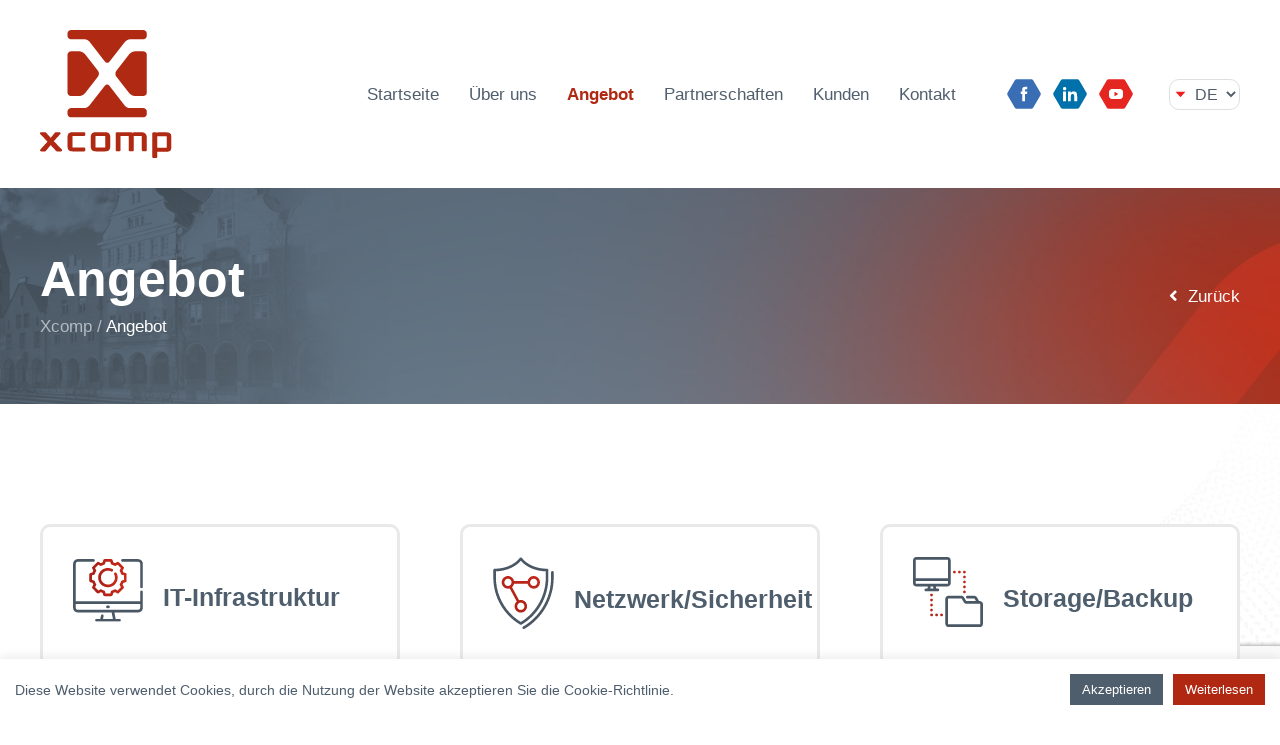

--- FILE ---
content_type: text/html; charset=UTF-8
request_url: https://xcomp.pl/de/angebot/
body_size: 17508
content:
<!DOCTYPE html>
<html lang="de-DE">
<head>
<!-- Google Tag Manager -->
<script>(function(w,d,s,l,i){w[l]=w[l]||[];w[l].push({'gtm.start':
new Date().getTime(),event:'gtm.js'});var f=d.getElementsByTagName(s)[0],
j=d.createElement(s),dl=l!='dataLayer'?'&l='+l:'';j.async=true;j.src=
'https://www.googletagmanager.com/gtm.js?id='+i+dl;f.parentNode.insertBefore(j,f);
})(window,document,'script','dataLayer','GTM-WF35VVZ');</script>
<!-- End Google Tag Manager -->
    <meta charset="UTF-8">
    <meta name="viewport" content="width=device-width, initial-scale=1">
    <meta http-equiv="X-UA-Compatible" content="IE=edge">
    <link rel="profile" href="https://gmpg.org/xfn/11">
	<meta name='robots' content='index, follow, max-image-preview:large, max-snippet:-1, max-video-preview:-1' />
<link rel="alternate" href="https://xcomp.pl/oferta/" hreflang="pl" />
<link rel="alternate" href="https://xcomp.pl/en/offer/" hreflang="en" />
<link rel="alternate" href="https://xcomp.pl/de/angebot/" hreflang="de" />

	<!-- This site is optimized with the Yoast SEO plugin v26.8 - https://yoast.com/product/yoast-seo-wordpress/ -->
	<title>Angebot - Xcomp</title>
	<link rel="canonical" href="https://xcomp.pl/de/angebot/" />
	<meta property="og:locale" content="de_DE" />
	<meta property="og:locale:alternate" content="pl_PL" />
	<meta property="og:locale:alternate" content="en_GB" />
	<meta property="og:type" content="article" />
	<meta property="og:title" content="Angebot - Xcomp" />
	<meta property="og:url" content="https://xcomp.pl/de/angebot/" />
	<meta property="og:site_name" content="Xcomp" />
	<meta property="article:modified_time" content="2022-09-23T13:57:54+00:00" />
	<meta name="twitter:card" content="summary_large_image" />
	<meta name="twitter:label1" content="Geschätzte Lesezeit" />
	<meta name="twitter:data1" content="2 Minuten" />
	<script type="application/ld+json" class="yoast-schema-graph">{"@context":"https://schema.org","@graph":[{"@type":"WebPage","@id":"https://xcomp.pl/de/angebot/","url":"https://xcomp.pl/de/angebot/","name":"Angebot - Xcomp","isPartOf":{"@id":"https://xcomp.pl/de/startseite/#website"},"datePublished":"2022-09-19T11:42:00+00:00","dateModified":"2022-09-23T13:57:54+00:00","breadcrumb":{"@id":"https://xcomp.pl/de/angebot/#breadcrumb"},"inLanguage":"de","potentialAction":[{"@type":"ReadAction","target":["https://xcomp.pl/de/angebot/"]}]},{"@type":"BreadcrumbList","@id":"https://xcomp.pl/de/angebot/#breadcrumb","itemListElement":[{"@type":"ListItem","position":1,"name":"Startseite","item":"https://xcomp.pl/de/startseite/"},{"@type":"ListItem","position":2,"name":"Angebot"}]},{"@type":"WebSite","@id":"https://xcomp.pl/de/startseite/#website","url":"https://xcomp.pl/de/startseite/","name":"Xcomp","description":"How It should be done","potentialAction":[{"@type":"SearchAction","target":{"@type":"EntryPoint","urlTemplate":"https://xcomp.pl/de/startseite/?s={search_term_string}"},"query-input":{"@type":"PropertyValueSpecification","valueRequired":true,"valueName":"search_term_string"}}],"inLanguage":"de"}]}</script>
	<!-- / Yoast SEO plugin. -->


<link rel="alternate" type="application/rss+xml" title="Xcomp &raquo; Feed" href="https://xcomp.pl/de/feed/" />
<link rel="alternate" title="oEmbed (JSON)" type="application/json+oembed" href="https://xcomp.pl/wp-json/oembed/1.0/embed?url=https%3A%2F%2Fxcomp.pl%2Fde%2Fangebot%2F&#038;lang=de" />
<link rel="alternate" title="oEmbed (XML)" type="text/xml+oembed" href="https://xcomp.pl/wp-json/oembed/1.0/embed?url=https%3A%2F%2Fxcomp.pl%2Fde%2Fangebot%2F&#038;format=xml&#038;lang=de" />
<style id='wp-img-auto-sizes-contain-inline-css' type='text/css'>
img:is([sizes=auto i],[sizes^="auto," i]){contain-intrinsic-size:3000px 1500px}
/*# sourceURL=wp-img-auto-sizes-contain-inline-css */
</style>
<style id='wp-emoji-styles-inline-css' type='text/css'>

	img.wp-smiley, img.emoji {
		display: inline !important;
		border: none !important;
		box-shadow: none !important;
		height: 1em !important;
		width: 1em !important;
		margin: 0 0.07em !important;
		vertical-align: -0.1em !important;
		background: none !important;
		padding: 0 !important;
	}
/*# sourceURL=wp-emoji-styles-inline-css */
</style>
<style id='wp-block-library-inline-css' type='text/css'>
:root{--wp-block-synced-color:#7a00df;--wp-block-synced-color--rgb:122,0,223;--wp-bound-block-color:var(--wp-block-synced-color);--wp-editor-canvas-background:#ddd;--wp-admin-theme-color:#007cba;--wp-admin-theme-color--rgb:0,124,186;--wp-admin-theme-color-darker-10:#006ba1;--wp-admin-theme-color-darker-10--rgb:0,107,160.5;--wp-admin-theme-color-darker-20:#005a87;--wp-admin-theme-color-darker-20--rgb:0,90,135;--wp-admin-border-width-focus:2px}@media (min-resolution:192dpi){:root{--wp-admin-border-width-focus:1.5px}}.wp-element-button{cursor:pointer}:root .has-very-light-gray-background-color{background-color:#eee}:root .has-very-dark-gray-background-color{background-color:#313131}:root .has-very-light-gray-color{color:#eee}:root .has-very-dark-gray-color{color:#313131}:root .has-vivid-green-cyan-to-vivid-cyan-blue-gradient-background{background:linear-gradient(135deg,#00d084,#0693e3)}:root .has-purple-crush-gradient-background{background:linear-gradient(135deg,#34e2e4,#4721fb 50%,#ab1dfe)}:root .has-hazy-dawn-gradient-background{background:linear-gradient(135deg,#faaca8,#dad0ec)}:root .has-subdued-olive-gradient-background{background:linear-gradient(135deg,#fafae1,#67a671)}:root .has-atomic-cream-gradient-background{background:linear-gradient(135deg,#fdd79a,#004a59)}:root .has-nightshade-gradient-background{background:linear-gradient(135deg,#330968,#31cdcf)}:root .has-midnight-gradient-background{background:linear-gradient(135deg,#020381,#2874fc)}:root{--wp--preset--font-size--normal:16px;--wp--preset--font-size--huge:42px}.has-regular-font-size{font-size:1em}.has-larger-font-size{font-size:2.625em}.has-normal-font-size{font-size:var(--wp--preset--font-size--normal)}.has-huge-font-size{font-size:var(--wp--preset--font-size--huge)}.has-text-align-center{text-align:center}.has-text-align-left{text-align:left}.has-text-align-right{text-align:right}.has-fit-text{white-space:nowrap!important}#end-resizable-editor-section{display:none}.aligncenter{clear:both}.items-justified-left{justify-content:flex-start}.items-justified-center{justify-content:center}.items-justified-right{justify-content:flex-end}.items-justified-space-between{justify-content:space-between}.screen-reader-text{border:0;clip-path:inset(50%);height:1px;margin:-1px;overflow:hidden;padding:0;position:absolute;width:1px;word-wrap:normal!important}.screen-reader-text:focus{background-color:#ddd;clip-path:none;color:#444;display:block;font-size:1em;height:auto;left:5px;line-height:normal;padding:15px 23px 14px;text-decoration:none;top:5px;width:auto;z-index:100000}html :where(.has-border-color){border-style:solid}html :where([style*=border-top-color]){border-top-style:solid}html :where([style*=border-right-color]){border-right-style:solid}html :where([style*=border-bottom-color]){border-bottom-style:solid}html :where([style*=border-left-color]){border-left-style:solid}html :where([style*=border-width]){border-style:solid}html :where([style*=border-top-width]){border-top-style:solid}html :where([style*=border-right-width]){border-right-style:solid}html :where([style*=border-bottom-width]){border-bottom-style:solid}html :where([style*=border-left-width]){border-left-style:solid}html :where(img[class*=wp-image-]){height:auto;max-width:100%}:where(figure){margin:0 0 1em}html :where(.is-position-sticky){--wp-admin--admin-bar--position-offset:var(--wp-admin--admin-bar--height,0px)}@media screen and (max-width:600px){html :where(.is-position-sticky){--wp-admin--admin-bar--position-offset:0px}}

/*# sourceURL=wp-block-library-inline-css */
</style><style id='global-styles-inline-css' type='text/css'>
:root{--wp--preset--aspect-ratio--square: 1;--wp--preset--aspect-ratio--4-3: 4/3;--wp--preset--aspect-ratio--3-4: 3/4;--wp--preset--aspect-ratio--3-2: 3/2;--wp--preset--aspect-ratio--2-3: 2/3;--wp--preset--aspect-ratio--16-9: 16/9;--wp--preset--aspect-ratio--9-16: 9/16;--wp--preset--color--black: #000000;--wp--preset--color--cyan-bluish-gray: #abb8c3;--wp--preset--color--white: #ffffff;--wp--preset--color--pale-pink: #f78da7;--wp--preset--color--vivid-red: #cf2e2e;--wp--preset--color--luminous-vivid-orange: #ff6900;--wp--preset--color--luminous-vivid-amber: #fcb900;--wp--preset--color--light-green-cyan: #7bdcb5;--wp--preset--color--vivid-green-cyan: #00d084;--wp--preset--color--pale-cyan-blue: #8ed1fc;--wp--preset--color--vivid-cyan-blue: #0693e3;--wp--preset--color--vivid-purple: #9b51e0;--wp--preset--gradient--vivid-cyan-blue-to-vivid-purple: linear-gradient(135deg,rgb(6,147,227) 0%,rgb(155,81,224) 100%);--wp--preset--gradient--light-green-cyan-to-vivid-green-cyan: linear-gradient(135deg,rgb(122,220,180) 0%,rgb(0,208,130) 100%);--wp--preset--gradient--luminous-vivid-amber-to-luminous-vivid-orange: linear-gradient(135deg,rgb(252,185,0) 0%,rgb(255,105,0) 100%);--wp--preset--gradient--luminous-vivid-orange-to-vivid-red: linear-gradient(135deg,rgb(255,105,0) 0%,rgb(207,46,46) 100%);--wp--preset--gradient--very-light-gray-to-cyan-bluish-gray: linear-gradient(135deg,rgb(238,238,238) 0%,rgb(169,184,195) 100%);--wp--preset--gradient--cool-to-warm-spectrum: linear-gradient(135deg,rgb(74,234,220) 0%,rgb(151,120,209) 20%,rgb(207,42,186) 40%,rgb(238,44,130) 60%,rgb(251,105,98) 80%,rgb(254,248,76) 100%);--wp--preset--gradient--blush-light-purple: linear-gradient(135deg,rgb(255,206,236) 0%,rgb(152,150,240) 100%);--wp--preset--gradient--blush-bordeaux: linear-gradient(135deg,rgb(254,205,165) 0%,rgb(254,45,45) 50%,rgb(107,0,62) 100%);--wp--preset--gradient--luminous-dusk: linear-gradient(135deg,rgb(255,203,112) 0%,rgb(199,81,192) 50%,rgb(65,88,208) 100%);--wp--preset--gradient--pale-ocean: linear-gradient(135deg,rgb(255,245,203) 0%,rgb(182,227,212) 50%,rgb(51,167,181) 100%);--wp--preset--gradient--electric-grass: linear-gradient(135deg,rgb(202,248,128) 0%,rgb(113,206,126) 100%);--wp--preset--gradient--midnight: linear-gradient(135deg,rgb(2,3,129) 0%,rgb(40,116,252) 100%);--wp--preset--font-size--small: 13px;--wp--preset--font-size--medium: 20px;--wp--preset--font-size--large: 36px;--wp--preset--font-size--x-large: 42px;--wp--preset--spacing--20: 0.44rem;--wp--preset--spacing--30: 0.67rem;--wp--preset--spacing--40: 1rem;--wp--preset--spacing--50: 1.5rem;--wp--preset--spacing--60: 2.25rem;--wp--preset--spacing--70: 3.38rem;--wp--preset--spacing--80: 5.06rem;--wp--preset--shadow--natural: 6px 6px 9px rgba(0, 0, 0, 0.2);--wp--preset--shadow--deep: 12px 12px 50px rgba(0, 0, 0, 0.4);--wp--preset--shadow--sharp: 6px 6px 0px rgba(0, 0, 0, 0.2);--wp--preset--shadow--outlined: 6px 6px 0px -3px rgb(255, 255, 255), 6px 6px rgb(0, 0, 0);--wp--preset--shadow--crisp: 6px 6px 0px rgb(0, 0, 0);}:where(.is-layout-flex){gap: 0.5em;}:where(.is-layout-grid){gap: 0.5em;}body .is-layout-flex{display: flex;}.is-layout-flex{flex-wrap: wrap;align-items: center;}.is-layout-flex > :is(*, div){margin: 0;}body .is-layout-grid{display: grid;}.is-layout-grid > :is(*, div){margin: 0;}:where(.wp-block-columns.is-layout-flex){gap: 2em;}:where(.wp-block-columns.is-layout-grid){gap: 2em;}:where(.wp-block-post-template.is-layout-flex){gap: 1.25em;}:where(.wp-block-post-template.is-layout-grid){gap: 1.25em;}.has-black-color{color: var(--wp--preset--color--black) !important;}.has-cyan-bluish-gray-color{color: var(--wp--preset--color--cyan-bluish-gray) !important;}.has-white-color{color: var(--wp--preset--color--white) !important;}.has-pale-pink-color{color: var(--wp--preset--color--pale-pink) !important;}.has-vivid-red-color{color: var(--wp--preset--color--vivid-red) !important;}.has-luminous-vivid-orange-color{color: var(--wp--preset--color--luminous-vivid-orange) !important;}.has-luminous-vivid-amber-color{color: var(--wp--preset--color--luminous-vivid-amber) !important;}.has-light-green-cyan-color{color: var(--wp--preset--color--light-green-cyan) !important;}.has-vivid-green-cyan-color{color: var(--wp--preset--color--vivid-green-cyan) !important;}.has-pale-cyan-blue-color{color: var(--wp--preset--color--pale-cyan-blue) !important;}.has-vivid-cyan-blue-color{color: var(--wp--preset--color--vivid-cyan-blue) !important;}.has-vivid-purple-color{color: var(--wp--preset--color--vivid-purple) !important;}.has-black-background-color{background-color: var(--wp--preset--color--black) !important;}.has-cyan-bluish-gray-background-color{background-color: var(--wp--preset--color--cyan-bluish-gray) !important;}.has-white-background-color{background-color: var(--wp--preset--color--white) !important;}.has-pale-pink-background-color{background-color: var(--wp--preset--color--pale-pink) !important;}.has-vivid-red-background-color{background-color: var(--wp--preset--color--vivid-red) !important;}.has-luminous-vivid-orange-background-color{background-color: var(--wp--preset--color--luminous-vivid-orange) !important;}.has-luminous-vivid-amber-background-color{background-color: var(--wp--preset--color--luminous-vivid-amber) !important;}.has-light-green-cyan-background-color{background-color: var(--wp--preset--color--light-green-cyan) !important;}.has-vivid-green-cyan-background-color{background-color: var(--wp--preset--color--vivid-green-cyan) !important;}.has-pale-cyan-blue-background-color{background-color: var(--wp--preset--color--pale-cyan-blue) !important;}.has-vivid-cyan-blue-background-color{background-color: var(--wp--preset--color--vivid-cyan-blue) !important;}.has-vivid-purple-background-color{background-color: var(--wp--preset--color--vivid-purple) !important;}.has-black-border-color{border-color: var(--wp--preset--color--black) !important;}.has-cyan-bluish-gray-border-color{border-color: var(--wp--preset--color--cyan-bluish-gray) !important;}.has-white-border-color{border-color: var(--wp--preset--color--white) !important;}.has-pale-pink-border-color{border-color: var(--wp--preset--color--pale-pink) !important;}.has-vivid-red-border-color{border-color: var(--wp--preset--color--vivid-red) !important;}.has-luminous-vivid-orange-border-color{border-color: var(--wp--preset--color--luminous-vivid-orange) !important;}.has-luminous-vivid-amber-border-color{border-color: var(--wp--preset--color--luminous-vivid-amber) !important;}.has-light-green-cyan-border-color{border-color: var(--wp--preset--color--light-green-cyan) !important;}.has-vivid-green-cyan-border-color{border-color: var(--wp--preset--color--vivid-green-cyan) !important;}.has-pale-cyan-blue-border-color{border-color: var(--wp--preset--color--pale-cyan-blue) !important;}.has-vivid-cyan-blue-border-color{border-color: var(--wp--preset--color--vivid-cyan-blue) !important;}.has-vivid-purple-border-color{border-color: var(--wp--preset--color--vivid-purple) !important;}.has-vivid-cyan-blue-to-vivid-purple-gradient-background{background: var(--wp--preset--gradient--vivid-cyan-blue-to-vivid-purple) !important;}.has-light-green-cyan-to-vivid-green-cyan-gradient-background{background: var(--wp--preset--gradient--light-green-cyan-to-vivid-green-cyan) !important;}.has-luminous-vivid-amber-to-luminous-vivid-orange-gradient-background{background: var(--wp--preset--gradient--luminous-vivid-amber-to-luminous-vivid-orange) !important;}.has-luminous-vivid-orange-to-vivid-red-gradient-background{background: var(--wp--preset--gradient--luminous-vivid-orange-to-vivid-red) !important;}.has-very-light-gray-to-cyan-bluish-gray-gradient-background{background: var(--wp--preset--gradient--very-light-gray-to-cyan-bluish-gray) !important;}.has-cool-to-warm-spectrum-gradient-background{background: var(--wp--preset--gradient--cool-to-warm-spectrum) !important;}.has-blush-light-purple-gradient-background{background: var(--wp--preset--gradient--blush-light-purple) !important;}.has-blush-bordeaux-gradient-background{background: var(--wp--preset--gradient--blush-bordeaux) !important;}.has-luminous-dusk-gradient-background{background: var(--wp--preset--gradient--luminous-dusk) !important;}.has-pale-ocean-gradient-background{background: var(--wp--preset--gradient--pale-ocean) !important;}.has-electric-grass-gradient-background{background: var(--wp--preset--gradient--electric-grass) !important;}.has-midnight-gradient-background{background: var(--wp--preset--gradient--midnight) !important;}.has-small-font-size{font-size: var(--wp--preset--font-size--small) !important;}.has-medium-font-size{font-size: var(--wp--preset--font-size--medium) !important;}.has-large-font-size{font-size: var(--wp--preset--font-size--large) !important;}.has-x-large-font-size{font-size: var(--wp--preset--font-size--x-large) !important;}
/*# sourceURL=global-styles-inline-css */
</style>

<style id='classic-theme-styles-inline-css' type='text/css'>
/*! This file is auto-generated */
.wp-block-button__link{color:#fff;background-color:#32373c;border-radius:9999px;box-shadow:none;text-decoration:none;padding:calc(.667em + 2px) calc(1.333em + 2px);font-size:1.125em}.wp-block-file__button{background:#32373c;color:#fff;text-decoration:none}
/*# sourceURL=/wp-includes/css/classic-themes.min.css */
</style>
<link rel='stylesheet' id='contact-form-7-css' href='https://xcomp.pl/wp-content/plugins/contact-form-7/includes/css/styles.css' type='text/css' media='all' />
<link rel='stylesheet' id='cookie-law-info-css' href='https://xcomp.pl/wp-content/plugins/cookie-law-info/legacy/public/css/cookie-law-info-public.css' type='text/css' media='all' />
<link rel='stylesheet' id='cookie-law-info-gdpr-css' href='https://xcomp.pl/wp-content/plugins/cookie-law-info/legacy/public/css/cookie-law-info-gdpr.css' type='text/css' media='all' />
<link rel='stylesheet' id='responsive-lightbox-swipebox-css' href='https://xcomp.pl/wp-content/plugins/responsive-lightbox/assets/swipebox/swipebox.min.css' type='text/css' media='all' />
<link rel='stylesheet' id='dashicons-css' href='https://xcomp.pl/wp-includes/css/dashicons.min.css' type='text/css' media='all' />
<link rel='stylesheet' id='to-top-css' href='https://xcomp.pl/wp-content/plugins/to-top/public/css/to-top-public.css' type='text/css' media='all' />
<link rel='stylesheet' id='widgetopts-styles-css' href='https://xcomp.pl/wp-content/plugins/widget-options/assets/css/widget-options.css' type='text/css' media='all' />
<link rel='stylesheet' id='wp-bootstrap-starter-bootstrap-css-css' href='https://xcomp.pl/wp-content/themes/xcomp/inc/assets/css/bootstrap.min.css' type='text/css' media='all' />
<link rel='stylesheet' id='wp-bootstrap-starter-fontawesome-cdn-css' href='https://xcomp.pl/wp-content/themes/xcomp/inc/assets/css/fontawesome.min.css' type='text/css' media='all' />
<link rel='stylesheet' id='wp-bootstrap-starter-style-css' href='https://xcomp.pl/wp-content/themes/xcomp/style.css' type='text/css' media='all' />
<link rel='stylesheet' id='js_composer_front-css' href='https://xcomp.pl/wp-content/plugins/js_composer/assets/css/js_composer.min.css' type='text/css' media='all' />
<link rel='stylesheet' id='bsf-Defaults-css' href='https://xcomp.pl/wp-content/uploads/smile_fonts/Defaults/Defaults.css' type='text/css' media='all' />
<link rel='stylesheet' id='ultimate-vc-addons-style-css' href='https://xcomp.pl/wp-content/plugins/Ultimate_VC_Addons/assets/min-css/style.min.css' type='text/css' media='all' />
<link rel='stylesheet' id='ultimate-vc-addons_content_box_css-css' href='https://xcomp.pl/wp-content/plugins/Ultimate_VC_Addons/assets/min-css/content-box.min.css' type='text/css' media='all' />
<link rel='stylesheet' id='ultimate-vc-addons-animate-css' href='https://xcomp.pl/wp-content/plugins/Ultimate_VC_Addons/assets/min-css/animate.min.css' type='text/css' media='all' />
<link rel='stylesheet' id='ultimate-vc-addons-info-box-style-css' href='https://xcomp.pl/wp-content/plugins/Ultimate_VC_Addons/assets/min-css/info-box.min.css' type='text/css' media='all' />
<script type="text/javascript" src="https://xcomp.pl/wp-includes/js/jquery/jquery.min.js" id="jquery-core-js"></script>
<script type="text/javascript" src="https://xcomp.pl/wp-includes/js/jquery/jquery-migrate.min.js" id="jquery-migrate-js"></script>
<script type="text/javascript" id="cookie-law-info-js-extra">
/* <![CDATA[ */
var Cli_Data = {"nn_cookie_ids":[],"cookielist":[],"non_necessary_cookies":[],"ccpaEnabled":"","ccpaRegionBased":"","ccpaBarEnabled":"","strictlyEnabled":["necessary","obligatoire"],"ccpaType":"gdpr","js_blocking":"1","custom_integration":"","triggerDomRefresh":"","secure_cookies":""};
var cli_cookiebar_settings = {"animate_speed_hide":"500","animate_speed_show":"500","background":"#FFF","border":"#b1a6a6c2","border_on":"","button_1_button_colour":"#4f5e6d","button_1_button_hover":"#3f4b57","button_1_link_colour":"#fff","button_1_as_button":"1","button_1_new_win":"","button_2_button_colour":"#b02811","button_2_button_hover":"#8d200e","button_2_link_colour":"#ffffff","button_2_as_button":"1","button_2_hidebar":"","button_3_button_colour":"#dedfe0","button_3_button_hover":"#b2b2b3","button_3_link_colour":"#333333","button_3_as_button":"1","button_3_new_win":"","button_4_button_colour":"#dedfe0","button_4_button_hover":"#b2b2b3","button_4_link_colour":"#333333","button_4_as_button":"1","button_7_button_colour":"#61a229","button_7_button_hover":"#4e8221","button_7_link_colour":"#fff","button_7_as_button":"1","button_7_new_win":"","font_family":"inherit","header_fix":"","notify_animate_hide":"1","notify_animate_show":"","notify_div_id":"#cookie-law-info-bar","notify_position_horizontal":"right","notify_position_vertical":"bottom","scroll_close":"","scroll_close_reload":"","accept_close_reload":"","reject_close_reload":"","showagain_tab":"","showagain_background":"#fff","showagain_border":"#000","showagain_div_id":"#cookie-law-info-again","showagain_x_position":"100px","text":"#4f5e6d","show_once_yn":"","show_once":"10000","logging_on":"","as_popup":"","popup_overlay":"1","bar_heading_text":"","cookie_bar_as":"banner","popup_showagain_position":"bottom-right","widget_position":"left"};
var log_object = {"ajax_url":"https://xcomp.pl/wp-admin/admin-ajax.php"};
//# sourceURL=cookie-law-info-js-extra
/* ]]> */
</script>
<script type="text/javascript" src="https://xcomp.pl/wp-content/plugins/cookie-law-info/legacy/public/js/cookie-law-info-public.js" id="cookie-law-info-js"></script>
<script type="text/javascript" src="https://xcomp.pl/wp-content/plugins/responsive-lightbox/assets/dompurify/purify.min.js" id="dompurify-js"></script>
<script type="text/javascript" id="responsive-lightbox-sanitizer-js-before">
/* <![CDATA[ */
window.RLG = window.RLG || {}; window.RLG.sanitizeAllowedHosts = ["youtube.com","www.youtube.com","youtu.be","vimeo.com","player.vimeo.com"];
//# sourceURL=responsive-lightbox-sanitizer-js-before
/* ]]> */
</script>
<script type="text/javascript" src="https://xcomp.pl/wp-content/plugins/responsive-lightbox/js/sanitizer.js" id="responsive-lightbox-sanitizer-js"></script>
<script type="text/javascript" src="https://xcomp.pl/wp-content/plugins/responsive-lightbox/assets/swipebox/jquery.swipebox.min.js" id="responsive-lightbox-swipebox-js"></script>
<script type="text/javascript" src="https://xcomp.pl/wp-includes/js/underscore.min.js" id="underscore-js"></script>
<script type="text/javascript" src="https://xcomp.pl/wp-content/plugins/responsive-lightbox/assets/infinitescroll/infinite-scroll.pkgd.min.js" id="responsive-lightbox-infinite-scroll-js"></script>
<script type="text/javascript" id="responsive-lightbox-js-before">
/* <![CDATA[ */
var rlArgs = {"script":"swipebox","selector":"lightbox","customEvents":"","activeGalleries":true,"animation":true,"hideCloseButtonOnMobile":false,"removeBarsOnMobile":false,"hideBars":true,"hideBarsDelay":5000,"videoMaxWidth":1080,"useSVG":true,"loopAtEnd":false,"woocommerce_gallery":false,"ajaxurl":"https:\/\/xcomp.pl\/wp-admin\/admin-ajax.php","nonce":"700fa1f4bf","preview":false,"postId":1342,"scriptExtension":false};

//# sourceURL=responsive-lightbox-js-before
/* ]]> */
</script>
<script type="text/javascript" src="https://xcomp.pl/wp-content/plugins/responsive-lightbox/js/front.js" id="responsive-lightbox-js"></script>
<script type="text/javascript" id="to-top-js-extra">
/* <![CDATA[ */
var to_top_options = {"scroll_offset":"100","icon_opacity":"50","style":"icon","icon_type":"dashicons-arrow-up-alt2","icon_color":"#ffffff","icon_bg_color":"#000000","icon_size":"32","border_radius":"5","image":"https://xcomp.pl/wp-content/plugins/to-top/admin/images/default.png","image_width":"65","image_alt":"","location":"bottom-right","margin_x":"20","margin_y":"20","show_on_admin":"0","enable_autohide":"0","autohide_time":"2","enable_hide_small_device":"0","small_device_max_width":"640","reset":"0"};
//# sourceURL=to-top-js-extra
/* ]]> */
</script>
<script async type="text/javascript" src="https://xcomp.pl/wp-content/plugins/to-top/public/js/to-top-public.js" id="to-top-js"></script>
<script type="text/javascript" src="https://xcomp.pl/wp-content/plugins/Ultimate_VC_Addons/assets/min-js/ultimate-params.min.js" id="ultimate-vc-addons-params-js"></script>
<script type="text/javascript" src="https://xcomp.pl/wp-content/plugins/Ultimate_VC_Addons/assets/min-js/jquery-appear.min.js" id="ultimate-vc-addons-appear-js"></script>
<script type="text/javascript" src="https://xcomp.pl/wp-content/plugins/Ultimate_VC_Addons/assets/min-js/custom.min.js" id="ultimate-vc-addons-custom-js"></script>
<script></script><link rel="https://api.w.org/" href="https://xcomp.pl/wp-json/" /><link rel="alternate" title="JSON" type="application/json" href="https://xcomp.pl/wp-json/wp/v2/pages/1342" /><link rel="pingback" href="https://xcomp.pl/xmlrpc.php">    <style type="text/css">
        #page-sub-header { background: #fff; }
    </style>
    <meta name="generator" content="Powered by WPBakery Page Builder - drag and drop page builder for WordPress."/>
<meta name="generator" content="Powered by Slider Revolution 6.6.20 - responsive, Mobile-Friendly Slider Plugin for WordPress with comfortable drag and drop interface." />
<link rel="icon" href="https://xcomp.pl/wp-content/uploads/2022/05/favicon.png" sizes="32x32" />
<link rel="icon" href="https://xcomp.pl/wp-content/uploads/2022/05/favicon.png" sizes="192x192" />
<link rel="apple-touch-icon" href="https://xcomp.pl/wp-content/uploads/2022/05/favicon.png" />
<meta name="msapplication-TileImage" content="https://xcomp.pl/wp-content/uploads/2022/05/favicon.png" />
<script>function setREVStartSize(e){
			//window.requestAnimationFrame(function() {
				window.RSIW = window.RSIW===undefined ? window.innerWidth : window.RSIW;
				window.RSIH = window.RSIH===undefined ? window.innerHeight : window.RSIH;
				try {
					var pw = document.getElementById(e.c).parentNode.offsetWidth,
						newh;
					pw = pw===0 || isNaN(pw) || (e.l=="fullwidth" || e.layout=="fullwidth") ? window.RSIW : pw;
					e.tabw = e.tabw===undefined ? 0 : parseInt(e.tabw);
					e.thumbw = e.thumbw===undefined ? 0 : parseInt(e.thumbw);
					e.tabh = e.tabh===undefined ? 0 : parseInt(e.tabh);
					e.thumbh = e.thumbh===undefined ? 0 : parseInt(e.thumbh);
					e.tabhide = e.tabhide===undefined ? 0 : parseInt(e.tabhide);
					e.thumbhide = e.thumbhide===undefined ? 0 : parseInt(e.thumbhide);
					e.mh = e.mh===undefined || e.mh=="" || e.mh==="auto" ? 0 : parseInt(e.mh,0);
					if(e.layout==="fullscreen" || e.l==="fullscreen")
						newh = Math.max(e.mh,window.RSIH);
					else{
						e.gw = Array.isArray(e.gw) ? e.gw : [e.gw];
						for (var i in e.rl) if (e.gw[i]===undefined || e.gw[i]===0) e.gw[i] = e.gw[i-1];
						e.gh = e.el===undefined || e.el==="" || (Array.isArray(e.el) && e.el.length==0)? e.gh : e.el;
						e.gh = Array.isArray(e.gh) ? e.gh : [e.gh];
						for (var i in e.rl) if (e.gh[i]===undefined || e.gh[i]===0) e.gh[i] = e.gh[i-1];
											
						var nl = new Array(e.rl.length),
							ix = 0,
							sl;
						e.tabw = e.tabhide>=pw ? 0 : e.tabw;
						e.thumbw = e.thumbhide>=pw ? 0 : e.thumbw;
						e.tabh = e.tabhide>=pw ? 0 : e.tabh;
						e.thumbh = e.thumbhide>=pw ? 0 : e.thumbh;
						for (var i in e.rl) nl[i] = e.rl[i]<window.RSIW ? 0 : e.rl[i];
						sl = nl[0];
						for (var i in nl) if (sl>nl[i] && nl[i]>0) { sl = nl[i]; ix=i;}
						var m = pw>(e.gw[ix]+e.tabw+e.thumbw) ? 1 : (pw-(e.tabw+e.thumbw)) / (e.gw[ix]);
						newh =  (e.gh[ix] * m) + (e.tabh + e.thumbh);
					}
					var el = document.getElementById(e.c);
					if (el!==null && el) el.style.height = newh+"px";
					el = document.getElementById(e.c+"_wrapper");
					if (el!==null && el) {
						el.style.height = newh+"px";
						el.style.display = "block";
					}
				} catch(e){
					console.log("Failure at Presize of Slider:" + e)
				}
			//});
		  };</script>
<style type="text/css" data-type="vc_shortcodes-custom-css">.vc_custom_1654172372870{padding-top: 7.5% !important;padding-bottom: 7.5% !important;background-color: #ffffff !important;}.vc_custom_1663941251301{margin-bottom: 0px !important;}.vc_custom_1663941256925{margin-bottom: 0px !important;}.vc_custom_1663941263001{margin-bottom: 0px !important;}.vc_custom_1663941274457{margin-bottom: 0px !important;}.vc_custom_1663941280474{margin-bottom: 0px !important;}.vc_custom_1663941286214{margin-bottom: 0px !important;}</style><noscript><style> .wpb_animate_when_almost_visible { opacity: 1; }</style></noscript>	<link rel="stylesheet" href="https://xcomp.pl/wp-content/themes/xcomp/custom.css" type="text/css">
<link rel='stylesheet' id='rs-plugin-settings-css' href='https://xcomp.pl/wp-content/plugins/revslider/public/assets/css/rs6.css' type='text/css' media='all' />
<style id='rs-plugin-settings-inline-css' type='text/css'>
#rs-demo-id {}
/*# sourceURL=rs-plugin-settings-inline-css */
</style>
</head>

<body data-rsssl=1 class="wp-singular page-template-default page page-id-1342 page-parent wp-theme-xcomp wpb-js-composer js-comp-ver-7.3 vc_responsive">
<!-- Google Tag Manager (noscript) -->
<noscript><iframe src="https://www.googletagmanager.com/ns.html?id=GTM-WF35VVZ"
height="0" width="0" style="display:none;visibility:hidden"></iframe></noscript>
<!-- End Google Tag Manager (noscript) -->


<div id="page" class="site">
	<a class="skip-link screen-reader-text" href="#content">Zum Inhalt springen</a>
    	<header id="masthead" class="site-header navbar-static-top navbar-light fixed-top" role="banner">
        <div class="container">
            <nav class="navbar navbar-expand-xl p-0">
                <div class="navbar-brand">
                                            <a href="https://xcomp.pl/de/startseite/" title="Xcomp">
                            <img src="https://xcomp.pl/wp-content/uploads/2022/05/xcomp_logo.svg" alt="Xcomp">
                        </a>
                    
                </div>
                <button class="navbar-toggler ml-auto collapsed" type="button" data-toggle="collapse" data-target="#main-nav" aria-controls="" aria-expanded="false" aria-label="Toggle navigation">
                    					<div class="bar">
						<span class="icon-bar"></span>
						<span class="icon-bar"></span>
						<span class="icon-bar"></span>
					</div>
                </button>

                <div id="main-nav" class="collapse navbar-collapse justify-content-end"><ul id="menu-header-menu-de" class="navbar-nav"><li itemscope="itemscope" itemtype="https://www.schema.org/SiteNavigationElement" id="menu-item-1368" class="menu-item menu-item-type-post_type menu-item-object-page menu-item-home menu-item-1368 nav-item"><a title="Startseite" href="https://xcomp.pl/de/startseite/" class="nav-link" data-ps2id-api="true">Startseite</a></li>
<li itemscope="itemscope" itemtype="https://www.schema.org/SiteNavigationElement" id="menu-item-1369" class="menu-item menu-item-type-post_type menu-item-object-page menu-item-1369 nav-item"><a title="Über uns" href="https://xcomp.pl/de/ueber-uns/" class="nav-link" data-ps2id-api="true">Über uns</a></li>
<li itemscope="itemscope" itemtype="https://www.schema.org/SiteNavigationElement" id="menu-item-1370" class="menu-item menu-item-type-post_type menu-item-object-page current-menu-item page_item page-item-1342 current_page_item active menu-item-1370 nav-item"><a title="Angebot" href="https://xcomp.pl/de/angebot/" class="nav-link" aria-current="page" data-ps2id-api="true">Angebot</a></li>
<li itemscope="itemscope" itemtype="https://www.schema.org/SiteNavigationElement" id="menu-item-1371" class="menu-item menu-item-type-post_type menu-item-object-page menu-item-1371 nav-item"><a title="Partnerschaften" href="https://xcomp.pl/de/partnerschaften/" class="nav-link" data-ps2id-api="true">Partnerschaften</a></li>
<li itemscope="itemscope" itemtype="https://www.schema.org/SiteNavigationElement" id="menu-item-1372" class="menu-item menu-item-type-post_type menu-item-object-page menu-item-1372 nav-item"><a title="Kunden" href="https://xcomp.pl/de/kunden/" class="nav-link" data-ps2id-api="true">Kunden</a></li>
<li itemscope="itemscope" itemtype="https://www.schema.org/SiteNavigationElement" id="menu-item-1373" class="menu-item menu-item-type-post_type menu-item-object-page menu-item-1373 nav-item"><a title="Kontakt" href="https://xcomp.pl/de/kontakt-2/" class="nav-link" data-ps2id-api="true">Kontakt</a></li>
</ul></div>				
				<div class="social">
					<ul>
						<li class="facebook"><a href="https://www.facebook.com/Xcomppl/" title="Facebook" target="_blank">Facebook</a></li>
						<li class="linkedin"><a href="https://www.linkedin.com/company/x-comp-sp.-z-o.o./" title="LinkedIn" target="_blank">LinkedIn</a></li>
						<li class="youtube"><a href="https://www.youtube.com/channel/UCv22BAZzxxXQl4rk7aH-LQg/" title="YouTube" target="_blank">YouTube</a></li>
					</ul>
				</div>
				
								<div class="languages">
					<select name="lang_choice_1" id="lang_choice_1" class="pll-switcher-select">
	<option value="https://xcomp.pl/oferta/" lang="pl-PL" data-lang="{&quot;id&quot;:0,&quot;name&quot;:&quot;pl&quot;,&quot;slug&quot;:&quot;pl&quot;,&quot;dir&quot;:0}">pl</option>
	<option value="https://xcomp.pl/en/offer/" lang="en-GB" data-lang="{&quot;id&quot;:0,&quot;name&quot;:&quot;en&quot;,&quot;slug&quot;:&quot;en&quot;,&quot;dir&quot;:0}">en</option>
	<option value="https://xcomp.pl/de/angebot/" lang="de-DE" selected='selected' data-lang="{&quot;id&quot;:0,&quot;name&quot;:&quot;de&quot;,&quot;slug&quot;:&quot;de&quot;,&quot;dir&quot;:0}">de</option>

</select>
<script type="text/javascript">
					document.getElementById( "lang_choice_1" ).addEventListener( "change", function ( event ) { location.href = event.currentTarget.value; } )
				</script>				</div>
				            </nav>
        </div>
	</header><!-- #masthead -->
			<div id="banner" class="banner" style="background-image: url('https://xcomp.pl/wp-content/uploads/2022/06/banner_olsztyn.jpg'); background-position: center center; background-size: cover; background-repeat: no-repeat;">
		<div class="container">
			<div class="row align-items-center">
				<div class="col-md-9">
																														<h1>Angebot</h1>
																<div class="breadcrumbs" typeof="BreadcrumbList" vocab="https://schema.org/">
						<span property="itemListElement" typeof="ListItem"><a property="item" typeof="WebPage" title="Gehe zu Xcomp." href="https://xcomp.pl" class="home" ><span property="name">Xcomp</span></a><meta property="position" content="1"></span> / <span property="itemListElement" typeof="ListItem"><a property="item" typeof="WebPage" title="Gehe zu Angebot." href="https://xcomp.pl/de/angebot/" class="post post-page current-item" aria-current="page"><span property="name">Angebot</span></a><meta property="position" content="2"></span>					</div>
				</div>
								<div class="col-md-3 text-left text-md-right mt-3 mt-md-0">
					<p class="m-0"><a class="return" href="javascript:history.go(-1)" title="return">Zurück</a></p>
				</div>
							</div>
		</div>
	</div> <!-- #banner -->
	    	<div id="content" class="site-content">
		<div class="container">
			<div class="row">
                
	<section id="primary" class="content-area col-sm-12 ">
		<div id="main" class="site-main" role="main">

			
<article id="post-1342" class="post-1342 page type-page status-publish hentry">
	
	<div class="entry-content">
		<div class="wpb-content-wrapper"><section data-vc-full-width="true" data-vc-full-width-init="false" class="vc_section offer vc_custom_1654172372870 vc_section-has-fill"><div class="vc_row wpb_row vc_row-fluid boxes vc_row-o-equal-height vc_row-flex"><div class="box wpb_column vc_column_container vc_col-sm-6 vc_col-lg-4 vc_col-md-4 vc_col-xs-12"><div class="vc_column-inner"><div class="wpb_wrapper"><div class="ult-content-box-container " >	<a class="ult-content-box-anchor" href="/de/angebot/it-infrastruktur/" title="IT-Infrastruktur" >		<div class="ult-content-box" style="box-shadow: px px px px none;-webkit-transition: all 700ms ease;-moz-transition: all 700ms ease;-ms-transition: all 700ms ease;-o-transition: all 700ms ease;transition: all 700ms ease;"  data-hover_box_shadow="none"    ><div class="aio-icon-component    style_1"><div id="Info-box-wrap-5262" class="aio-icon-box default-icon" style=""  ><div class="aio-icon-default"><div class="ult-just-icon-wrapper  "><div class="align-icon" style="text-align:center;">
<div class="aio-icon-img " style="font-size:70px;display:inline-block;" >
	<img decoding="async" class="img-icon" alt="null" src="https://xcomp.pl/wp-content/uploads/2022/05/offer_icon1.svg"/>
</div></div></div></div><div class="aio-icon-header" ><h3 class="aio-icon-title ult-responsive"  data-ultimate-target='#Info-box-wrap-5262 .aio-icon-title'  data-responsive-json-new='{"font-size":"","line-height":""}'  style="">IT-Infrastruktur</h3></div> <!-- header --><div class="aio-icon-description ult-responsive"  data-ultimate-target='#Info-box-wrap-5262 .aio-icon-description'  data-responsive-json-new='{"font-size":"","line-height":""}'  style="">Der Aufbau einer IT-Infrastruktur erfordert Lösungen von Herstellern, die bewährte, innovative und störungsfreie Produkte anbieten.</div> <!-- description --></div> <!-- aio-icon-box --></div> <!-- aio-icon-component --><div class="vc_btn3-container vc_btn3-left vc_custom_1663941251301" ><button class="vc_general vc_btn3 vc_btn3-size-md vc_btn3-shape-rounded vc_btn3-style-modern vc_btn3-color-grey">Mehr sehen</button></div>		</div>	</a></div></div></div></div><div class="box wpb_column vc_column_container vc_col-sm-6 vc_col-lg-4 vc_col-md-4 vc_col-xs-12"><div class="vc_column-inner"><div class="wpb_wrapper"><div class="ult-content-box-container " >	<a class="ult-content-box-anchor" href="/de/angebot/networking-sicherheit/" title="Networking / Sicherheit" >		<div class="ult-content-box" style="box-shadow: px px px px none;-webkit-transition: all 700ms ease;-moz-transition: all 700ms ease;-ms-transition: all 700ms ease;-o-transition: all 700ms ease;transition: all 700ms ease;"  data-hover_box_shadow="none"    ><div class="aio-icon-component    style_1"><div id="Info-box-wrap-6887" class="aio-icon-box default-icon" style=""  ><div class="aio-icon-default"><div class="ult-just-icon-wrapper  "><div class="align-icon" style="text-align:center;">
<div class="aio-icon-img " style="font-size:61px;display:inline-block;" >
	<img decoding="async" class="img-icon" alt="null" src="https://xcomp.pl/wp-content/uploads/2022/05/offer_icon2.svg"/>
</div></div></div></div><div class="aio-icon-header" ><h3 class="aio-icon-title ult-responsive"  data-ultimate-target='#Info-box-wrap-6887 .aio-icon-title'  data-responsive-json-new='{"font-size":"","line-height":""}'  style="">Netzwerk/Sicherheit</h3></div> <!-- header --><div class="aio-icon-description ult-responsive"  data-ultimate-target='#Info-box-wrap-6887 .aio-icon-description'  data-responsive-json-new='{"font-size":"","line-height":""}'  style="">Die IP-Abteilung von Xcomp ist für die Beratung zum sicheren Netzwerkzugang zuständig.</div> <!-- description --></div> <!-- aio-icon-box --></div> <!-- aio-icon-component --><div class="vc_btn3-container vc_btn3-left vc_custom_1663941256925" ><button class="vc_general vc_btn3 vc_btn3-size-md vc_btn3-shape-rounded vc_btn3-style-modern vc_btn3-color-grey">Mehr sehen</button></div>		</div>	</a></div></div></div></div><div class="box wpb_column vc_column_container vc_col-sm-6 vc_col-lg-4 vc_col-md-4 vc_col-xs-12"><div class="vc_column-inner"><div class="wpb_wrapper"><div class="ult-content-box-container " >	<a class="ult-content-box-anchor" href="/de/angebot/storage-backup/" title="Storage / backup" >		<div class="ult-content-box" style="box-shadow: px px px px none;-webkit-transition: all 700ms ease;-moz-transition: all 700ms ease;-ms-transition: all 700ms ease;-o-transition: all 700ms ease;transition: all 700ms ease;"  data-hover_box_shadow="none"    ><div class="aio-icon-component    style_1"><div id="Info-box-wrap-3145" class="aio-icon-box default-icon" style=""  ><div class="aio-icon-default"><div class="ult-just-icon-wrapper  "><div class="align-icon" style="text-align:center;">
<div class="aio-icon-img " style="font-size:70px;display:inline-block;" >
	<img decoding="async" class="img-icon" alt="null" src="https://xcomp.pl/wp-content/uploads/2022/05/offer_icon3.svg"/>
</div></div></div></div><div class="aio-icon-header" ><h3 class="aio-icon-title ult-responsive"  data-ultimate-target='#Info-box-wrap-3145 .aio-icon-title'  data-responsive-json-new='{"font-size":"","line-height":""}'  style="">Storage/Backup</h3></div> <!-- header --><div class="aio-icon-description ult-responsive"  data-ultimate-target='#Info-box-wrap-3145 .aio-icon-description'  data-responsive-json-new='{"font-size":"","line-height":""}'  style="">Storage, auch Massenspeicher genannt, sind Systeme, die sich mit der Erfassung, Speicherung und Sicherung von Daten beschäftigen.</div> <!-- description --></div> <!-- aio-icon-box --></div> <!-- aio-icon-component --><div class="vc_btn3-container vc_btn3-left vc_custom_1663941263001" ><button class="vc_general vc_btn3 vc_btn3-size-md vc_btn3-shape-rounded vc_btn3-style-modern vc_btn3-color-grey">Mehr sehen</button></div>		</div>	</a></div></div></div></div><div class="box wpb_column vc_column_container vc_col-sm-6 vc_col-lg-4 vc_col-md-4 vc_col-xs-12"><div class="vc_column-inner"><div class="wpb_wrapper"><div class="ult-content-box-container " >	<a class="ult-content-box-anchor" href="/de/angebot/dienstleistungen/" title="Dienstleistungen" >		<div class="ult-content-box" style="box-shadow: px px px px none;-webkit-transition: all 700ms ease;-moz-transition: all 700ms ease;-ms-transition: all 700ms ease;-o-transition: all 700ms ease;transition: all 700ms ease;"  data-hover_box_shadow="none"    ><div class="aio-icon-component    style_1"><div id="Info-box-wrap-9961" class="aio-icon-box default-icon" style=""  ><div class="aio-icon-default"><div class="ult-just-icon-wrapper  "><div class="align-icon" style="text-align:center;">
<div class="aio-icon-img " style="font-size:69px;display:inline-block;" >
	<img decoding="async" class="img-icon" alt="null" src="https://xcomp.pl/wp-content/uploads/2022/05/offer_icon4.svg"/>
</div></div></div></div><div class="aio-icon-header" ><h3 class="aio-icon-title ult-responsive"  data-ultimate-target='#Info-box-wrap-9961 .aio-icon-title'  data-responsive-json-new='{"font-size":"","line-height":""}'  style="">Dienstleistungen</h3></div> <!-- header --><div class="aio-icon-description ult-responsive"  data-ultimate-target='#Info-box-wrap-9961 .aio-icon-description'  data-responsive-json-new='{"font-size":"","line-height":""}'  style="">Seit mehr als 20 Jahren bietet XCOMP seinen Kunden Beratungsleistungen in einem sehr breiten Spektrum von Aktivitäten an.</div> <!-- description --></div> <!-- aio-icon-box --></div> <!-- aio-icon-component --><div class="vc_btn3-container vc_btn3-left vc_custom_1663941274457" ><button class="vc_general vc_btn3 vc_btn3-size-md vc_btn3-shape-rounded vc_btn3-style-modern vc_btn3-color-grey">Mehr sehen</button></div>		</div>	</a></div></div></div></div><div class="box wpb_column vc_column_container vc_col-sm-6 vc_col-lg-4 vc_col-md-4 vc_col-xs-12"><div class="vc_column-inner"><div class="wpb_wrapper"><div class="ult-content-box-container " >	<a class="ult-content-box-anchor" href="/de/angebot/appllikationen/" title="Appllikationen" >		<div class="ult-content-box" style="box-shadow: px px px px none;-webkit-transition: all 700ms ease;-moz-transition: all 700ms ease;-ms-transition: all 700ms ease;-o-transition: all 700ms ease;transition: all 700ms ease;"  data-hover_box_shadow="none"    ><div class="aio-icon-component    style_1"><div id="Info-box-wrap-7178" class="aio-icon-box default-icon" style=""  ><div class="aio-icon-default"><div class="ult-just-icon-wrapper  "><div class="align-icon" style="text-align:center;">
<div class="aio-icon-img " style="font-size:66px;display:inline-block;" >
	<img decoding="async" class="img-icon" alt="null" src="https://xcomp.pl/wp-content/uploads/2022/05/offer_icon5.svg"/>
</div></div></div></div><div class="aio-icon-header" ><h3 class="aio-icon-title ult-responsive"  data-ultimate-target='#Info-box-wrap-7178 .aio-icon-title'  data-responsive-json-new='{"font-size":"","line-height":""}'  style="">Anwendungen</h3></div> <!-- header --><div class="aio-icon-description ult-responsive"  data-ultimate-target='#Info-box-wrap-7178 .aio-icon-description'  data-responsive-json-new='{"font-size":"","line-height":""}'  style="">Informationstechnologie auf dem richtigen Niveau ist der Schlüssel für eine effiziente und effektive Unternehmensführung.</div> <!-- description --></div> <!-- aio-icon-box --></div> <!-- aio-icon-component --><div class="vc_btn3-container vc_btn3-left vc_custom_1663941280474" ><button class="vc_general vc_btn3 vc_btn3-size-md vc_btn3-shape-rounded vc_btn3-style-modern vc_btn3-color-grey">Mehr sehen</button></div>		</div>	</a></div></div></div></div><div class="box wpb_column vc_column_container vc_col-sm-6 vc_col-lg-4 vc_col-md-4 vc_col-xs-12"><div class="vc_column-inner"><div class="wpb_wrapper"><div class="ult-content-box-container " >	<a class="ult-content-box-anchor" href="/de/angebot/events-schulungen-konferenzen/" title="Events, Schulungen, Konferenzen" >		<div class="ult-content-box" style="box-shadow: px px px px none;-webkit-transition: all 700ms ease;-moz-transition: all 700ms ease;-ms-transition: all 700ms ease;-o-transition: all 700ms ease;transition: all 700ms ease;"  data-hover_box_shadow="none"    ><div class="aio-icon-component    style_1"><div id="Info-box-wrap-5114" class="aio-icon-box default-icon" style=""  ><div class="aio-icon-default"><div class="ult-just-icon-wrapper  "><div class="align-icon" style="text-align:center;">
<div class="aio-icon-img " style="font-size:70px;display:inline-block;" >
	<img decoding="async" class="img-icon" alt="null" src="https://xcomp.pl/wp-content/uploads/2022/05/offer_icon6.svg"/>
</div></div></div></div><div class="aio-icon-header" ><h3 class="aio-icon-title ult-responsive"  data-ultimate-target='#Info-box-wrap-5114 .aio-icon-title'  data-responsive-json-new='{"font-size":"","line-height":""}'  style="">Veranstaltungen, Schulungen, Konferenzen</h3></div> <!-- header --><div class="aio-icon-description ult-responsive"  data-ultimate-target='#Info-box-wrap-5114 .aio-icon-description'  data-responsive-json-new='{"font-size":"","line-height":""}'  style="">Wir stellen Ihnen einen 30 m2 großen Konferenzraum zur Verfügung, der sich in unserem modernen Bürogebäude befindet.</div> <!-- description --></div> <!-- aio-icon-box --></div> <!-- aio-icon-component --><div class="vc_btn3-container vc_btn3-left vc_custom_1663941286214" ><button class="vc_general vc_btn3 vc_btn3-size-md vc_btn3-shape-rounded vc_btn3-style-modern vc_btn3-color-grey">Mehr sehen</button></div>		</div>	</a></div></div></div></div></div></section><div class="vc_row-full-width vc_clearfix"></div>
</div>	</div><!-- .entry-content -->

	</article><!-- #post-## -->

		</div><!-- #main -->
	</section><!-- #primary -->

			</div><!-- .row -->
		</div><!-- .container -->
	</div><!-- #content -->
            <div id="footer-widget" class="">
									<div class="departments">
				<div class="container">
					<div class="row">
						<div class="col-12 text-center text-md-left"><section id="black-studio-tinymce-6" class="widget-odd widget-last widget-first widget-1 widget widget_black_studio_tinymce"><div class="textwidget"><ul>
<li><a href="/de/kontakt-2/szczecin/" title="Szczecin">Szczecin</a></li>
<li><a href="/de/kontakt-2/olsztyn/" title="Olsztyn">Olsztyn</a></li>
<li><a href="/de/kontakt-2/poznan/" title="Poznań">Poznań</a></li>
<li><a href="/de/kontakt-2/warszawa/" title="Warszawa">Warszawa</a></li>
<li><a href="/de/kontakt-2/wroclaw/" title="Wrocław">Wrocław</a></li>
<li><a href="/de/kontakt-2/krakow/" title="Kraków">Kraków</a></li>
<li><a href="/de/kontakt-2/gdynia/" title="Gdynia">Gdynia</a></li>
<li><a href="/de/kontakt-2/bydgoszcz/" title="Bydgoszcz">Bydgoszcz</a></li>
</ul>
</div></section></div>
					</div>
				</div>
			</div>
												<div id="contact" class="contact">
				<div class="container">
					<div class="row">
													<div class="info col-12 col-md-6 text-center text-md-left">
								<div class="top">
									<section id="black-studio-tinymce-8" class="widget-odd widget-last widget-first widget-1 widget widget_black_studio_tinymce"><div class="textwidget"><h3>Xcomp spółka z ograniczoną<br />
odpowiedzialnością sp. k.</h3>
<p>ul. Białowieska 6B<br />
71-010 Stettin</p>
<p>e-mail: <a title="" href="mailto:biuro@xcomp.pl">biuro@xcomp.pl</a></p>
<p>tel.: <a title="" href="tel:+48913123460">+48 91 3 123 460</a><br />
fax: <a title="" href="tel:+48913123461">+48 91 3 123 461</a></p>
<p class="social"><a title="Facebook" href="https://www.facebook.com/Xcomppl/" target="_blank" rel="noopener"><img class="alignnone size-full wp-image-112" src="https://xcomp.pl/wp-content/uploads/2022/05/social_facebook_icon.svg" alt="" width="36" height="30" /></a> <a title="LinkedIn" href="https://www.linkedin.com/company/x-comp-sp.-z-o.o./" target="_blank" rel="noopener"><img class="alignnone size-full wp-image-113" src="https://xcomp.pl/wp-content/uploads/2022/05/social_linkedin_icon.svg" alt="" width="36" height="30" /></a> <a title="YouTube" href="https://www.youtube.com/channel/UCv22BAZzxxXQl4rk7aH-LQg" target="_blank" rel="noopener"><img class="alignnone size-full wp-image-114" src="https://xcomp.pl/wp-content/uploads/2022/05/social_youtube_icon.svg" alt="" width="36" height="30" /></a></p>
<hr />
<p class="data"><a title="Policy privacy" href="/en/datenschutzerklaerung/">Informationsklausel des für die Datenverarbeitung Verantwortlichen</a></p>
<p class="data">NIP: 955-19-45-132 Regon: 811914821 KRS: 0000385091</p>
<p class="data mb-0">Amtsgericht Stettin-Mitte in Stettin (Szczecin), XIII Handelsabteilung des Landesgerichtsregisters (KRS).</p>
</div></section>								</div>
								<div class="bottom">
								    <div id="footer-nav" class="menu-footer-menu-de-container"><ul id="menu-footer-menu-de" class="navbar-nav"><li itemscope="itemscope" itemtype="https://www.schema.org/SiteNavigationElement" id="menu-item-1380" class="menu-item menu-item-type-post_type menu-item-object-page menu-item-home menu-item-1380 nav-item"><a title="Startseite" href="https://xcomp.pl/de/startseite/" class="nav-link" data-ps2id-api="true">Startseite</a></li>
<li itemscope="itemscope" itemtype="https://www.schema.org/SiteNavigationElement" id="menu-item-1381" class="menu-item menu-item-type-post_type menu-item-object-page menu-item-1381 nav-item"><a title="Über uns" href="https://xcomp.pl/de/ueber-uns/" class="nav-link" data-ps2id-api="true">Über uns</a></li>
<li itemscope="itemscope" itemtype="https://www.schema.org/SiteNavigationElement" id="menu-item-1382" class="menu-item menu-item-type-post_type menu-item-object-page current-menu-item page_item page-item-1342 current_page_item active menu-item-1382 nav-item"><a title="Angebot" href="https://xcomp.pl/de/angebot/" class="nav-link" aria-current="page" data-ps2id-api="true">Angebot</a></li>
<li itemscope="itemscope" itemtype="https://www.schema.org/SiteNavigationElement" id="menu-item-1384" class="menu-item menu-item-type-post_type menu-item-object-page menu-item-1384 nav-item"><a title="Partnerschaften" href="https://xcomp.pl/de/partnerschaften/" class="nav-link" data-ps2id-api="true">Partnerschaften</a></li>
<li itemscope="itemscope" itemtype="https://www.schema.org/SiteNavigationElement" id="menu-item-1383" class="menu-item menu-item-type-post_type menu-item-object-page menu-item-1383 nav-item"><a title="Kunden" href="https://xcomp.pl/de/kunden/" class="nav-link" data-ps2id-api="true">Kunden</a></li>
<li itemscope="itemscope" itemtype="https://www.schema.org/SiteNavigationElement" id="menu-item-1385" class="menu-item menu-item-type-post_type menu-item-object-page menu-item-1385 nav-item"><a title="Kontakt" href="https://xcomp.pl/de/kontakt-2/" class="nav-link" data-ps2id-api="true">Kontakt</a></li>
</ul></div>								</div>
							</div>
																			<div class="form col-12 col-md-6 text-center text-md-left"><section id="black-studio-tinymce-10" class="widget-odd widget-last widget-first widget-1 widget widget_black_studio_tinymce"><div class="textwidget"><p style="margin-bottom: 15px;">Wenden Sie sich an innovative Lösungen für Ihr Unternehmen. XCOMP bedeutet nicht nur einen Schritt zur Optimierung der IT-Infrastruktur Ihres Unternehmens, sondern auch zur Erhöhung des Gewinns. Füllen Sie das Kontaktformular aus und bringen Sie die Geschäftsführung auf die nächste Stufe.</p>
<h3 style="margin-bottom: 15px;">Schreib Sie uns</h3>
<p>
<div class="wpcf7 no-js" id="wpcf7-f1479-o1" lang="pl-PL" dir="ltr" data-wpcf7-id="1479">
<div class="screen-reader-response"><p role="status" aria-live="polite" aria-atomic="true"></p> <ul></ul></div>
<form action="/de/angebot/#wpcf7-f1479-o1" method="post" class="wpcf7-form init wpcf7-acceptance-as-validation" aria-label="Formularz kontaktowy" novalidate="novalidate" data-status="init">
<fieldset class="hidden-fields-container"><input type="hidden" name="_wpcf7" value="1479" /><input type="hidden" name="_wpcf7_version" value="6.1.4" /><input type="hidden" name="_wpcf7_locale" value="pl_PL" /><input type="hidden" name="_wpcf7_unit_tag" value="wpcf7-f1479-o1" /><input type="hidden" name="_wpcf7_container_post" value="0" /><input type="hidden" name="_wpcf7_posted_data_hash" value="" /><input type="hidden" name="_wpcf7_recaptcha_response" value="" />
</fieldset>
<div class="row">
	<div class="col-md-12 col-lg-6">
		<p><span class="wpcf7-form-control-wrap" data-name="imie"><input size="40" maxlength="400" class="wpcf7-form-control wpcf7-text wpcf7-validates-as-required form-control" aria-required="true" aria-invalid="false" placeholder="Vorname *" value="" type="text" name="imie" /></span>
		</p>
	</div>
	<div class="col-md-12 col-lg-6">
		<p><span class="wpcf7-form-control-wrap" data-name="nazwisko"><input size="40" maxlength="400" class="wpcf7-form-control wpcf7-text wpcf7-validates-as-required form-control" aria-required="true" aria-invalid="false" placeholder="Nachname *" value="" type="text" name="nazwisko" /></span>
		</p>
	</div>
</div>
<div class="row">
	<div class="col-md-12 col-lg-6">
		<p><span class="wpcf7-form-control-wrap" data-name="email"><input size="40" maxlength="400" class="wpcf7-form-control wpcf7-email wpcf7-validates-as-required wpcf7-text wpcf7-validates-as-email form-control" aria-required="true" aria-invalid="false" placeholder="E-mail *" value="" type="email" name="email" /></span>
		</p>
	</div>
	<div class="col-md-12 col-lg-6">
		<p><span class="wpcf7-form-control-wrap" data-name="firma"><input size="40" maxlength="400" class="wpcf7-form-control wpcf7-text form-control" aria-invalid="false" placeholder="Firma" value="" type="text" name="firma" /></span>
		</p>
	</div>
</div>
<div class="row">
	<div class="col-md-12 col-lg-6">
		<p><span class="wpcf7-form-control-wrap" data-name="kraj"><input size="40" maxlength="400" class="wpcf7-form-control wpcf7-text wpcf7-validates-as-required form-control" aria-required="true" aria-invalid="false" placeholder="Land" value="" type="text" name="kraj" /></span>
		</p>
	</div>
	<div class="col-md-12 col-lg-6">
		<p><span class="wpcf7-form-control-wrap" data-name="temat"><input size="40" maxlength="400" class="wpcf7-form-control wpcf7-text wpcf7-validates-as-required form-control" aria-required="true" aria-invalid="false" placeholder="Thema *" value="" type="text" name="temat" /></span>
		</p>
	</div>
</div>
<div class="row">
	<div class="col-12">
		<p><span class="wpcf7-form-control-wrap" data-name="wiadomosc"><textarea cols="40" rows="10" maxlength="2000" class="wpcf7-form-control wpcf7-textarea wpcf7-validates-as-required form-control" aria-required="true" aria-invalid="false" placeholder="Ihre nachricht *" name="wiadomosc"></textarea></span>
		</p>
	</div>
</div>
<div class="row acceptances">
	<div class="col-12 text-justify">
		<p><span class="wpcf7-form-control-wrap" data-name="acceptance-1"><span class="wpcf7-form-control wpcf7-acceptance"><span class="wpcf7-list-item"><label><input type="checkbox" name="acceptance-1" value="1" aria-invalid="false" /><span class="wpcf7-list-item-label">Ich bestätige, dass ich sie gelesen habe und akzeptiere <a href="/de/datenschutzerklaerung/" title="Datenschutzerklärung" target="_blank">Datenschutzerklärung</a> und <a href="/de/cookie-richtlinie/" title="Cookie-Richtlinie" target="_blank">Cookie-Richtlinie</a>. *</span></label></span></span></span>
		</p>
	</div>
</div>
<div class="row">
	<div class="col-md-12 col-lg-6">
		<p class="mb-0"><input class="wpcf7-form-control wpcf7-submit has-spinner btn btn-block" type="submit" value="Senden" />
		</p>
	</div>
	<div class="col-md-12 col-lg-6">
		<p class="mb-0">* - Pflichtfeld
		</p>
	</div>
</div><div class="wpcf7-response-output" aria-hidden="true"></div>
</form>
</div>
</p>
</div></section></div>
											</div>
				</div>
			</div>
			        </div>
	<footer id="colophon" class="site-footer navbar-light" role="contentinfo">
		<div class="container">
            <div class="site-info">
				<div class="copyright">
					<p style="margin: 0">&copy; 2026 by <a class="text-uppercase" href="https://xcomp.pl/de/startseite/" title="Xcomp">Xcomp</a>. Alle Rechte vorbehalten.</p>
										<p style="margin: 0px"><a href="https://xcomp.pl/de/datenschutzerklaerung/" title="Informationsklausel des für die Datenverarbeitung Verantwortlichen">Informationsklausel des für die Datenverarbeitung Verantwortlichen</a> | <a href="https://xcomp.pl/de/cookie-richtlinie/" title="Cookie-Richtlinie">Cookie-Richtlinie</a></p>
				</div>
				<div class="design">
					<p style="margin: 0">Design und Umsetzung: <a title="Strony internetowe" href="https://www.studiograficzneam.pl/strony-internetowe/" target="_blank">Strony internetowe</a>. <a title="STUDIO AM" href="https://www.studiograficzneam.pl/" target="_blank">STUDIO AM</a> - <strong>Studio Kreatywne.</strong>
				</div>
            </div><!-- close .site-info -->
		</div>
	</footer><!-- #colophon -->
</div><!-- #page -->


		<script>
			window.RS_MODULES = window.RS_MODULES || {};
			window.RS_MODULES.modules = window.RS_MODULES.modules || {};
			window.RS_MODULES.waiting = window.RS_MODULES.waiting || [];
			window.RS_MODULES.defered = true;
			window.RS_MODULES.moduleWaiting = window.RS_MODULES.moduleWaiting || {};
			window.RS_MODULES.type = 'compiled';
		</script>
		<script type="speculationrules">
{"prefetch":[{"source":"document","where":{"and":[{"href_matches":"/*"},{"not":{"href_matches":["/wp-*.php","/wp-admin/*","/wp-content/uploads/*","/wp-content/*","/wp-content/plugins/*","/wp-content/themes/xcomp/*","/*\\?(.+)"]}},{"not":{"selector_matches":"a[rel~=\"nofollow\"]"}},{"not":{"selector_matches":".no-prefetch, .no-prefetch a"}}]},"eagerness":"conservative"}]}
</script>
<!--googleoff: all--><div id="cookie-law-info-bar" data-nosnippet="true"><span><div class="cli-bar-container cli-style-v2"><div class="cli-bar-message">Diese Website verwendet Cookies, durch die Nutzung der Website akzeptieren Sie die Cookie-Richtlinie.</div><div class="cli-bar-btn_container"><a role='button' data-cli_action="accept" id="cookie_action_close_header" class="medium cli-plugin-button cli-plugin-main-button cookie_action_close_header cli_action_button wt-cli-accept-btn" style="margin:0px 5px 0px 0px">Akzeptieren</a><a href="https://xcomp.pl/de/cookie-richtlinie/" id="CONSTANT_OPEN_URL" class="medium cli-plugin-button cli-plugin-main-link">Weiterlesen</a></div></div></span></div><div id="cookie-law-info-again" data-nosnippet="true"><span id="cookie_hdr_showagain">Einwilligung verwalten</span></div><div class="cli-modal" data-nosnippet="true" id="cliSettingsPopup" tabindex="-1" role="dialog" aria-labelledby="cliSettingsPopup" aria-hidden="true">
  <div class="cli-modal-dialog" role="document">
	<div class="cli-modal-content cli-bar-popup">
		  <button type="button" class="cli-modal-close" id="cliModalClose">
			<svg class="" viewBox="0 0 24 24"><path d="M19 6.41l-1.41-1.41-5.59 5.59-5.59-5.59-1.41 1.41 5.59 5.59-5.59 5.59 1.41 1.41 5.59-5.59 5.59 5.59 1.41-1.41-5.59-5.59z"></path><path d="M0 0h24v24h-24z" fill="none"></path></svg>
			<span class="wt-cli-sr-only">Schließen</span>
		  </button>
		  <div class="cli-modal-body">
			<div class="cli-container-fluid cli-tab-container">
	<div class="cli-row">
		<div class="cli-col-12 cli-align-items-stretch cli-px-0">
			<div class="cli-privacy-overview">
				<h4>Datenschutzübersicht</h4>				<div class="cli-privacy-content">
					<div class="cli-privacy-content-text">Diese Website verwendet Cookies, um Ihre Erfahrung zu verbessern, während Sie durch die Website navigieren. Davon werden die nach Bedarf kategorisierten Cookies in Ihrem Browser gespeichert, da sie für das Funktionieren der Grundfunktionen der Website unerlässlich sind. Wir verwenden auch Cookies von Drittanbietern, die uns helfen, zu analysieren und zu verstehen, wie Sie diese Website nutzen. Diese Cookies werden nur mit Ihrer Zustimmung in Ihrem Browser gespeichert. Sie haben auch die Möglichkeit, diese Cookies abzulehnen. Das Deaktivieren einiger dieser Cookies kann sich jedoch auf Ihr Surferlebnis auswirken.</div>
				</div>
				<a class="cli-privacy-readmore" aria-label="Mehr anzeigen" role="button" data-readmore-text="Mehr anzeigen" data-readless-text="Weniger anzeigen"></a>			</div>
		</div>
		<div class="cli-col-12 cli-align-items-stretch cli-px-0 cli-tab-section-container">
					</div>
	</div>
</div>
		  </div>
		  <div class="cli-modal-footer">
			<div class="wt-cli-element cli-container-fluid cli-tab-container">
				<div class="cli-row">
					<div class="cli-col-12 cli-align-items-stretch cli-px-0">
						<div class="cli-tab-footer wt-cli-privacy-overview-actions">
						
															<a id="wt-cli-privacy-save-btn" role="button" tabindex="0" data-cli-action="accept" class="wt-cli-privacy-btn cli_setting_save_button wt-cli-privacy-accept-btn cli-btn">SPEICHERN &amp; AKZEPTIEREN</a>
													</div>
						
					</div>
				</div>
			</div>
		</div>
	</div>
  </div>
</div>
<div class="cli-modal-backdrop cli-fade cli-settings-overlay"></div>
<div class="cli-modal-backdrop cli-fade cli-popupbar-overlay"></div>
<!--googleon: all-->			<script>
				// Used by Gallery Custom Links to handle tenacious Lightboxes
				//jQuery(document).ready(function () {

					function mgclInit() {
						
						// In jQuery:
						// if (jQuery.fn.off) {
						// 	jQuery('.no-lightbox, .no-lightbox img').off('click'); // jQuery 1.7+
						// }
						// else {
						// 	jQuery('.no-lightbox, .no-lightbox img').unbind('click'); // < jQuery 1.7
						// }

						// 2022/10/24: In Vanilla JS
						var elements = document.querySelectorAll('.no-lightbox, .no-lightbox img');
						for (var i = 0; i < elements.length; i++) {
						 	elements[i].onclick = null;
						}


						// In jQuery:
						//jQuery('a.no-lightbox').click(mgclOnClick);

						// 2022/10/24: In Vanilla JS:
						var elements = document.querySelectorAll('a.no-lightbox');
						for (var i = 0; i < elements.length; i++) {
						 	elements[i].onclick = mgclOnClick;
						}

						// in jQuery:
						// if (jQuery.fn.off) {
						// 	jQuery('a.set-target').off('click'); // jQuery 1.7+
						// }
						// else {
						// 	jQuery('a.set-target').unbind('click'); // < jQuery 1.7
						// }
						// jQuery('a.set-target').click(mgclOnClick);

						// 2022/10/24: In Vanilla JS:
						var elements = document.querySelectorAll('a.set-target');
						for (var i = 0; i < elements.length; i++) {
						 	elements[i].onclick = mgclOnClick;
						}
					}

					function mgclOnClick() {
						if (!this.target || this.target == '' || this.target == '_self')
							window.location = this.href;
						else
							window.open(this.href,this.target);
						return false;
					}

					// From WP Gallery Custom Links
					// Reduce the number of  conflicting lightboxes
					function mgclAddLoadEvent(func) {
						var oldOnload = window.onload;
						if (typeof window.onload != 'function') {
							window.onload = func;
						} else {
							window.onload = function() {
								oldOnload();
								func();
							}
						}
					}

					mgclAddLoadEvent(mgclInit);
					mgclInit();

				//});
			</script>
		<span aria-hidden="true" id="to_top_scrollup" class="dashicons dashicons-arrow-up-alt2"><span class="screen-reader-text">Scroll Up</span></span><script type="text/javascript" src="https://xcomp.pl/wp-includes/js/dist/hooks.min.js" id="wp-hooks-js"></script>
<script type="text/javascript" src="https://xcomp.pl/wp-includes/js/dist/i18n.min.js" id="wp-i18n-js"></script>
<script type="text/javascript" id="wp-i18n-js-after">
/* <![CDATA[ */
wp.i18n.setLocaleData( { 'text direction\u0004ltr': [ 'ltr' ] } );
//# sourceURL=wp-i18n-js-after
/* ]]> */
</script>
<script type="text/javascript" src="https://xcomp.pl/wp-content/plugins/contact-form-7/includes/swv/js/index.js" id="swv-js"></script>
<script type="text/javascript" id="contact-form-7-js-translations">
/* <![CDATA[ */
( function( domain, translations ) {
	var localeData = translations.locale_data[ domain ] || translations.locale_data.messages;
	localeData[""].domain = domain;
	wp.i18n.setLocaleData( localeData, domain );
} )( "contact-form-7", {"translation-revision-date":"2025-10-26 03:28:49+0000","generator":"GlotPress\/4.0.3","domain":"messages","locale_data":{"messages":{"":{"domain":"messages","plural-forms":"nplurals=2; plural=n != 1;","lang":"de"},"This contact form is placed in the wrong place.":["Dieses Kontaktformular wurde an der falschen Stelle platziert."],"Error:":["Fehler:"]}},"comment":{"reference":"includes\/js\/index.js"}} );
//# sourceURL=contact-form-7-js-translations
/* ]]> */
</script>
<script type="text/javascript" id="contact-form-7-js-before">
/* <![CDATA[ */
var wpcf7 = {
    "api": {
        "root": "https:\/\/xcomp.pl\/wp-json\/",
        "namespace": "contact-form-7\/v1"
    }
};
//# sourceURL=contact-form-7-js-before
/* ]]> */
</script>
<script type="text/javascript" src="https://xcomp.pl/wp-content/plugins/contact-form-7/includes/js/index.js" id="contact-form-7-js"></script>
<script type="text/javascript" id="page-scroll-to-id-plugin-script-js-extra">
/* <![CDATA[ */
var mPS2id_params = {"instances":{"mPS2id_instance_0":{"selector":"a[href*='#']:not([href='#'])","autoSelectorMenuLinks":"true","excludeSelector":"a[href^='#tab-'], a[href^='#tabs-'], a[data-toggle]:not([data-toggle='tooltip']), a[data-slide], a[data-vc-tabs], a[data-vc-accordion], a.screen-reader-text.skip-link","scrollSpeed":800,"autoScrollSpeed":"true","scrollEasing":"easeInOutQuint","scrollingEasing":"easeOutQuint","forceScrollEasing":"false","pageEndSmoothScroll":"true","stopScrollOnUserAction":"false","autoCorrectScroll":"false","autoCorrectScrollExtend":"false","layout":"vertical","offset":"header#masthead","dummyOffset":"false","highlightSelector":"","clickedClass":"mPS2id-clicked","targetClass":"mPS2id-target","highlightClass":"mPS2id-highlight","forceSingleHighlight":"false","keepHighlightUntilNext":"false","highlightByNextTarget":"false","appendHash":"false","scrollToHash":"true","scrollToHashForAll":"true","scrollToHashDelay":0,"scrollToHashUseElementData":"true","scrollToHashRemoveUrlHash":"false","disablePluginBelow":0,"adminDisplayWidgetsId":"true","adminTinyMCEbuttons":"true","unbindUnrelatedClickEvents":"false","unbindUnrelatedClickEventsSelector":"","normalizeAnchorPointTargets":"false","encodeLinks":"false"}},"total_instances":"1","shortcode_class":"_ps2id"};
//# sourceURL=page-scroll-to-id-plugin-script-js-extra
/* ]]> */
</script>
<script type="text/javascript" src="https://xcomp.pl/wp-content/plugins/page-scroll-to-id/js/page-scroll-to-id.min.js" id="page-scroll-to-id-plugin-script-js"></script>
<script type="text/javascript" src="https://xcomp.pl/wp-content/plugins/revslider/public/assets/js/rbtools.min.js" defer async id="tp-tools-js"></script>
<script type="text/javascript" src="https://xcomp.pl/wp-content/plugins/revslider/public/assets/js/rs6.min.js" defer async id="revmin-js"></script>
<script type="text/javascript" src="https://xcomp.pl/wp-content/themes/xcomp/inc/assets/js/popper.min.js" id="wp-bootstrap-starter-popper-js"></script>
<script type="text/javascript" src="https://xcomp.pl/wp-content/themes/xcomp/inc/assets/js/bootstrap.min.js" id="wp-bootstrap-starter-bootstrapjs-js"></script>
<script type="text/javascript" src="https://xcomp.pl/wp-content/themes/xcomp/inc/assets/js/theme-script.min.js" id="wp-bootstrap-starter-themejs-js"></script>
<script type="text/javascript" src="https://xcomp.pl/wp-content/themes/xcomp/inc/assets/js/skip-link-focus-fix.min.js" id="wp-bootstrap-starter-skip-link-focus-fix-js"></script>
<script type="text/javascript" src="https://www.google.com/recaptcha/api.js?render=6LcoUUIiAAAAAN0vpceTslT3vbdrHDe9Srfc40Uh" id="google-recaptcha-js"></script>
<script type="text/javascript" src="https://xcomp.pl/wp-includes/js/dist/vendor/wp-polyfill.min.js" id="wp-polyfill-js"></script>
<script type="text/javascript" id="wpcf7-recaptcha-js-before">
/* <![CDATA[ */
var wpcf7_recaptcha = {
    "sitekey": "6LcoUUIiAAAAAN0vpceTslT3vbdrHDe9Srfc40Uh",
    "actions": {
        "homepage": "homepage",
        "contactform": "contactform"
    }
};
//# sourceURL=wpcf7-recaptcha-js-before
/* ]]> */
</script>
<script type="text/javascript" src="https://xcomp.pl/wp-content/plugins/contact-form-7/modules/recaptcha/index.js" id="wpcf7-recaptcha-js"></script>
<script type="text/javascript" src="https://xcomp.pl/wp-content/plugins/Ultimate_VC_Addons/assets/min-js/content-box.min.js" id="ultimate-vc-addons_content_box_js-js"></script>
<script type="text/javascript" src="https://xcomp.pl/wp-content/plugins/Ultimate_VC_Addons/assets/min-js/info-box.min.js" id="ultimate-vc-addons-info_box_js-js"></script>
<script type="text/javascript" src="https://xcomp.pl/wp-content/plugins/js_composer/assets/js/dist/js_composer_front.min.js" id="wpb_composer_front_js-js"></script>
<script id="wp-emoji-settings" type="application/json">
{"baseUrl":"https://s.w.org/images/core/emoji/17.0.2/72x72/","ext":".png","svgUrl":"https://s.w.org/images/core/emoji/17.0.2/svg/","svgExt":".svg","source":{"concatemoji":"https://xcomp.pl/wp-includes/js/wp-emoji-release.min.js"}}
</script>
<script type="module">
/* <![CDATA[ */
/*! This file is auto-generated */
const a=JSON.parse(document.getElementById("wp-emoji-settings").textContent),o=(window._wpemojiSettings=a,"wpEmojiSettingsSupports"),s=["flag","emoji"];function i(e){try{var t={supportTests:e,timestamp:(new Date).valueOf()};sessionStorage.setItem(o,JSON.stringify(t))}catch(e){}}function c(e,t,n){e.clearRect(0,0,e.canvas.width,e.canvas.height),e.fillText(t,0,0);t=new Uint32Array(e.getImageData(0,0,e.canvas.width,e.canvas.height).data);e.clearRect(0,0,e.canvas.width,e.canvas.height),e.fillText(n,0,0);const a=new Uint32Array(e.getImageData(0,0,e.canvas.width,e.canvas.height).data);return t.every((e,t)=>e===a[t])}function p(e,t){e.clearRect(0,0,e.canvas.width,e.canvas.height),e.fillText(t,0,0);var n=e.getImageData(16,16,1,1);for(let e=0;e<n.data.length;e++)if(0!==n.data[e])return!1;return!0}function u(e,t,n,a){switch(t){case"flag":return n(e,"\ud83c\udff3\ufe0f\u200d\u26a7\ufe0f","\ud83c\udff3\ufe0f\u200b\u26a7\ufe0f")?!1:!n(e,"\ud83c\udde8\ud83c\uddf6","\ud83c\udde8\u200b\ud83c\uddf6")&&!n(e,"\ud83c\udff4\udb40\udc67\udb40\udc62\udb40\udc65\udb40\udc6e\udb40\udc67\udb40\udc7f","\ud83c\udff4\u200b\udb40\udc67\u200b\udb40\udc62\u200b\udb40\udc65\u200b\udb40\udc6e\u200b\udb40\udc67\u200b\udb40\udc7f");case"emoji":return!a(e,"\ud83e\u1fac8")}return!1}function f(e,t,n,a){let r;const o=(r="undefined"!=typeof WorkerGlobalScope&&self instanceof WorkerGlobalScope?new OffscreenCanvas(300,150):document.createElement("canvas")).getContext("2d",{willReadFrequently:!0}),s=(o.textBaseline="top",o.font="600 32px Arial",{});return e.forEach(e=>{s[e]=t(o,e,n,a)}),s}function r(e){var t=document.createElement("script");t.src=e,t.defer=!0,document.head.appendChild(t)}a.supports={everything:!0,everythingExceptFlag:!0},new Promise(t=>{let n=function(){try{var e=JSON.parse(sessionStorage.getItem(o));if("object"==typeof e&&"number"==typeof e.timestamp&&(new Date).valueOf()<e.timestamp+604800&&"object"==typeof e.supportTests)return e.supportTests}catch(e){}return null}();if(!n){if("undefined"!=typeof Worker&&"undefined"!=typeof OffscreenCanvas&&"undefined"!=typeof URL&&URL.createObjectURL&&"undefined"!=typeof Blob)try{var e="postMessage("+f.toString()+"("+[JSON.stringify(s),u.toString(),c.toString(),p.toString()].join(",")+"));",a=new Blob([e],{type:"text/javascript"});const r=new Worker(URL.createObjectURL(a),{name:"wpTestEmojiSupports"});return void(r.onmessage=e=>{i(n=e.data),r.terminate(),t(n)})}catch(e){}i(n=f(s,u,c,p))}t(n)}).then(e=>{for(const n in e)a.supports[n]=e[n],a.supports.everything=a.supports.everything&&a.supports[n],"flag"!==n&&(a.supports.everythingExceptFlag=a.supports.everythingExceptFlag&&a.supports[n]);var t;a.supports.everythingExceptFlag=a.supports.everythingExceptFlag&&!a.supports.flag,a.supports.everything||((t=a.source||{}).concatemoji?r(t.concatemoji):t.wpemoji&&t.twemoji&&(r(t.twemoji),r(t.wpemoji)))});
//# sourceURL=https://xcomp.pl/wp-includes/js/wp-emoji-loader.min.js
/* ]]> */
</script>
<script></script><script type="text/javascript" src="https://xcomp.pl/wp-content/themes/xcomp/inc/assets/js/custom.js"></script>
</body>
</html>

--- FILE ---
content_type: text/html; charset=utf-8
request_url: https://www.google.com/recaptcha/api2/anchor?ar=1&k=6LcoUUIiAAAAAN0vpceTslT3vbdrHDe9Srfc40Uh&co=aHR0cHM6Ly94Y29tcC5wbDo0NDM.&hl=en&v=N67nZn4AqZkNcbeMu4prBgzg&size=invisible&anchor-ms=20000&execute-ms=30000&cb=ff5v8han34dg
body_size: 48657
content:
<!DOCTYPE HTML><html dir="ltr" lang="en"><head><meta http-equiv="Content-Type" content="text/html; charset=UTF-8">
<meta http-equiv="X-UA-Compatible" content="IE=edge">
<title>reCAPTCHA</title>
<style type="text/css">
/* cyrillic-ext */
@font-face {
  font-family: 'Roboto';
  font-style: normal;
  font-weight: 400;
  font-stretch: 100%;
  src: url(//fonts.gstatic.com/s/roboto/v48/KFO7CnqEu92Fr1ME7kSn66aGLdTylUAMa3GUBHMdazTgWw.woff2) format('woff2');
  unicode-range: U+0460-052F, U+1C80-1C8A, U+20B4, U+2DE0-2DFF, U+A640-A69F, U+FE2E-FE2F;
}
/* cyrillic */
@font-face {
  font-family: 'Roboto';
  font-style: normal;
  font-weight: 400;
  font-stretch: 100%;
  src: url(//fonts.gstatic.com/s/roboto/v48/KFO7CnqEu92Fr1ME7kSn66aGLdTylUAMa3iUBHMdazTgWw.woff2) format('woff2');
  unicode-range: U+0301, U+0400-045F, U+0490-0491, U+04B0-04B1, U+2116;
}
/* greek-ext */
@font-face {
  font-family: 'Roboto';
  font-style: normal;
  font-weight: 400;
  font-stretch: 100%;
  src: url(//fonts.gstatic.com/s/roboto/v48/KFO7CnqEu92Fr1ME7kSn66aGLdTylUAMa3CUBHMdazTgWw.woff2) format('woff2');
  unicode-range: U+1F00-1FFF;
}
/* greek */
@font-face {
  font-family: 'Roboto';
  font-style: normal;
  font-weight: 400;
  font-stretch: 100%;
  src: url(//fonts.gstatic.com/s/roboto/v48/KFO7CnqEu92Fr1ME7kSn66aGLdTylUAMa3-UBHMdazTgWw.woff2) format('woff2');
  unicode-range: U+0370-0377, U+037A-037F, U+0384-038A, U+038C, U+038E-03A1, U+03A3-03FF;
}
/* math */
@font-face {
  font-family: 'Roboto';
  font-style: normal;
  font-weight: 400;
  font-stretch: 100%;
  src: url(//fonts.gstatic.com/s/roboto/v48/KFO7CnqEu92Fr1ME7kSn66aGLdTylUAMawCUBHMdazTgWw.woff2) format('woff2');
  unicode-range: U+0302-0303, U+0305, U+0307-0308, U+0310, U+0312, U+0315, U+031A, U+0326-0327, U+032C, U+032F-0330, U+0332-0333, U+0338, U+033A, U+0346, U+034D, U+0391-03A1, U+03A3-03A9, U+03B1-03C9, U+03D1, U+03D5-03D6, U+03F0-03F1, U+03F4-03F5, U+2016-2017, U+2034-2038, U+203C, U+2040, U+2043, U+2047, U+2050, U+2057, U+205F, U+2070-2071, U+2074-208E, U+2090-209C, U+20D0-20DC, U+20E1, U+20E5-20EF, U+2100-2112, U+2114-2115, U+2117-2121, U+2123-214F, U+2190, U+2192, U+2194-21AE, U+21B0-21E5, U+21F1-21F2, U+21F4-2211, U+2213-2214, U+2216-22FF, U+2308-230B, U+2310, U+2319, U+231C-2321, U+2336-237A, U+237C, U+2395, U+239B-23B7, U+23D0, U+23DC-23E1, U+2474-2475, U+25AF, U+25B3, U+25B7, U+25BD, U+25C1, U+25CA, U+25CC, U+25FB, U+266D-266F, U+27C0-27FF, U+2900-2AFF, U+2B0E-2B11, U+2B30-2B4C, U+2BFE, U+3030, U+FF5B, U+FF5D, U+1D400-1D7FF, U+1EE00-1EEFF;
}
/* symbols */
@font-face {
  font-family: 'Roboto';
  font-style: normal;
  font-weight: 400;
  font-stretch: 100%;
  src: url(//fonts.gstatic.com/s/roboto/v48/KFO7CnqEu92Fr1ME7kSn66aGLdTylUAMaxKUBHMdazTgWw.woff2) format('woff2');
  unicode-range: U+0001-000C, U+000E-001F, U+007F-009F, U+20DD-20E0, U+20E2-20E4, U+2150-218F, U+2190, U+2192, U+2194-2199, U+21AF, U+21E6-21F0, U+21F3, U+2218-2219, U+2299, U+22C4-22C6, U+2300-243F, U+2440-244A, U+2460-24FF, U+25A0-27BF, U+2800-28FF, U+2921-2922, U+2981, U+29BF, U+29EB, U+2B00-2BFF, U+4DC0-4DFF, U+FFF9-FFFB, U+10140-1018E, U+10190-1019C, U+101A0, U+101D0-101FD, U+102E0-102FB, U+10E60-10E7E, U+1D2C0-1D2D3, U+1D2E0-1D37F, U+1F000-1F0FF, U+1F100-1F1AD, U+1F1E6-1F1FF, U+1F30D-1F30F, U+1F315, U+1F31C, U+1F31E, U+1F320-1F32C, U+1F336, U+1F378, U+1F37D, U+1F382, U+1F393-1F39F, U+1F3A7-1F3A8, U+1F3AC-1F3AF, U+1F3C2, U+1F3C4-1F3C6, U+1F3CA-1F3CE, U+1F3D4-1F3E0, U+1F3ED, U+1F3F1-1F3F3, U+1F3F5-1F3F7, U+1F408, U+1F415, U+1F41F, U+1F426, U+1F43F, U+1F441-1F442, U+1F444, U+1F446-1F449, U+1F44C-1F44E, U+1F453, U+1F46A, U+1F47D, U+1F4A3, U+1F4B0, U+1F4B3, U+1F4B9, U+1F4BB, U+1F4BF, U+1F4C8-1F4CB, U+1F4D6, U+1F4DA, U+1F4DF, U+1F4E3-1F4E6, U+1F4EA-1F4ED, U+1F4F7, U+1F4F9-1F4FB, U+1F4FD-1F4FE, U+1F503, U+1F507-1F50B, U+1F50D, U+1F512-1F513, U+1F53E-1F54A, U+1F54F-1F5FA, U+1F610, U+1F650-1F67F, U+1F687, U+1F68D, U+1F691, U+1F694, U+1F698, U+1F6AD, U+1F6B2, U+1F6B9-1F6BA, U+1F6BC, U+1F6C6-1F6CF, U+1F6D3-1F6D7, U+1F6E0-1F6EA, U+1F6F0-1F6F3, U+1F6F7-1F6FC, U+1F700-1F7FF, U+1F800-1F80B, U+1F810-1F847, U+1F850-1F859, U+1F860-1F887, U+1F890-1F8AD, U+1F8B0-1F8BB, U+1F8C0-1F8C1, U+1F900-1F90B, U+1F93B, U+1F946, U+1F984, U+1F996, U+1F9E9, U+1FA00-1FA6F, U+1FA70-1FA7C, U+1FA80-1FA89, U+1FA8F-1FAC6, U+1FACE-1FADC, U+1FADF-1FAE9, U+1FAF0-1FAF8, U+1FB00-1FBFF;
}
/* vietnamese */
@font-face {
  font-family: 'Roboto';
  font-style: normal;
  font-weight: 400;
  font-stretch: 100%;
  src: url(//fonts.gstatic.com/s/roboto/v48/KFO7CnqEu92Fr1ME7kSn66aGLdTylUAMa3OUBHMdazTgWw.woff2) format('woff2');
  unicode-range: U+0102-0103, U+0110-0111, U+0128-0129, U+0168-0169, U+01A0-01A1, U+01AF-01B0, U+0300-0301, U+0303-0304, U+0308-0309, U+0323, U+0329, U+1EA0-1EF9, U+20AB;
}
/* latin-ext */
@font-face {
  font-family: 'Roboto';
  font-style: normal;
  font-weight: 400;
  font-stretch: 100%;
  src: url(//fonts.gstatic.com/s/roboto/v48/KFO7CnqEu92Fr1ME7kSn66aGLdTylUAMa3KUBHMdazTgWw.woff2) format('woff2');
  unicode-range: U+0100-02BA, U+02BD-02C5, U+02C7-02CC, U+02CE-02D7, U+02DD-02FF, U+0304, U+0308, U+0329, U+1D00-1DBF, U+1E00-1E9F, U+1EF2-1EFF, U+2020, U+20A0-20AB, U+20AD-20C0, U+2113, U+2C60-2C7F, U+A720-A7FF;
}
/* latin */
@font-face {
  font-family: 'Roboto';
  font-style: normal;
  font-weight: 400;
  font-stretch: 100%;
  src: url(//fonts.gstatic.com/s/roboto/v48/KFO7CnqEu92Fr1ME7kSn66aGLdTylUAMa3yUBHMdazQ.woff2) format('woff2');
  unicode-range: U+0000-00FF, U+0131, U+0152-0153, U+02BB-02BC, U+02C6, U+02DA, U+02DC, U+0304, U+0308, U+0329, U+2000-206F, U+20AC, U+2122, U+2191, U+2193, U+2212, U+2215, U+FEFF, U+FFFD;
}
/* cyrillic-ext */
@font-face {
  font-family: 'Roboto';
  font-style: normal;
  font-weight: 500;
  font-stretch: 100%;
  src: url(//fonts.gstatic.com/s/roboto/v48/KFO7CnqEu92Fr1ME7kSn66aGLdTylUAMa3GUBHMdazTgWw.woff2) format('woff2');
  unicode-range: U+0460-052F, U+1C80-1C8A, U+20B4, U+2DE0-2DFF, U+A640-A69F, U+FE2E-FE2F;
}
/* cyrillic */
@font-face {
  font-family: 'Roboto';
  font-style: normal;
  font-weight: 500;
  font-stretch: 100%;
  src: url(//fonts.gstatic.com/s/roboto/v48/KFO7CnqEu92Fr1ME7kSn66aGLdTylUAMa3iUBHMdazTgWw.woff2) format('woff2');
  unicode-range: U+0301, U+0400-045F, U+0490-0491, U+04B0-04B1, U+2116;
}
/* greek-ext */
@font-face {
  font-family: 'Roboto';
  font-style: normal;
  font-weight: 500;
  font-stretch: 100%;
  src: url(//fonts.gstatic.com/s/roboto/v48/KFO7CnqEu92Fr1ME7kSn66aGLdTylUAMa3CUBHMdazTgWw.woff2) format('woff2');
  unicode-range: U+1F00-1FFF;
}
/* greek */
@font-face {
  font-family: 'Roboto';
  font-style: normal;
  font-weight: 500;
  font-stretch: 100%;
  src: url(//fonts.gstatic.com/s/roboto/v48/KFO7CnqEu92Fr1ME7kSn66aGLdTylUAMa3-UBHMdazTgWw.woff2) format('woff2');
  unicode-range: U+0370-0377, U+037A-037F, U+0384-038A, U+038C, U+038E-03A1, U+03A3-03FF;
}
/* math */
@font-face {
  font-family: 'Roboto';
  font-style: normal;
  font-weight: 500;
  font-stretch: 100%;
  src: url(//fonts.gstatic.com/s/roboto/v48/KFO7CnqEu92Fr1ME7kSn66aGLdTylUAMawCUBHMdazTgWw.woff2) format('woff2');
  unicode-range: U+0302-0303, U+0305, U+0307-0308, U+0310, U+0312, U+0315, U+031A, U+0326-0327, U+032C, U+032F-0330, U+0332-0333, U+0338, U+033A, U+0346, U+034D, U+0391-03A1, U+03A3-03A9, U+03B1-03C9, U+03D1, U+03D5-03D6, U+03F0-03F1, U+03F4-03F5, U+2016-2017, U+2034-2038, U+203C, U+2040, U+2043, U+2047, U+2050, U+2057, U+205F, U+2070-2071, U+2074-208E, U+2090-209C, U+20D0-20DC, U+20E1, U+20E5-20EF, U+2100-2112, U+2114-2115, U+2117-2121, U+2123-214F, U+2190, U+2192, U+2194-21AE, U+21B0-21E5, U+21F1-21F2, U+21F4-2211, U+2213-2214, U+2216-22FF, U+2308-230B, U+2310, U+2319, U+231C-2321, U+2336-237A, U+237C, U+2395, U+239B-23B7, U+23D0, U+23DC-23E1, U+2474-2475, U+25AF, U+25B3, U+25B7, U+25BD, U+25C1, U+25CA, U+25CC, U+25FB, U+266D-266F, U+27C0-27FF, U+2900-2AFF, U+2B0E-2B11, U+2B30-2B4C, U+2BFE, U+3030, U+FF5B, U+FF5D, U+1D400-1D7FF, U+1EE00-1EEFF;
}
/* symbols */
@font-face {
  font-family: 'Roboto';
  font-style: normal;
  font-weight: 500;
  font-stretch: 100%;
  src: url(//fonts.gstatic.com/s/roboto/v48/KFO7CnqEu92Fr1ME7kSn66aGLdTylUAMaxKUBHMdazTgWw.woff2) format('woff2');
  unicode-range: U+0001-000C, U+000E-001F, U+007F-009F, U+20DD-20E0, U+20E2-20E4, U+2150-218F, U+2190, U+2192, U+2194-2199, U+21AF, U+21E6-21F0, U+21F3, U+2218-2219, U+2299, U+22C4-22C6, U+2300-243F, U+2440-244A, U+2460-24FF, U+25A0-27BF, U+2800-28FF, U+2921-2922, U+2981, U+29BF, U+29EB, U+2B00-2BFF, U+4DC0-4DFF, U+FFF9-FFFB, U+10140-1018E, U+10190-1019C, U+101A0, U+101D0-101FD, U+102E0-102FB, U+10E60-10E7E, U+1D2C0-1D2D3, U+1D2E0-1D37F, U+1F000-1F0FF, U+1F100-1F1AD, U+1F1E6-1F1FF, U+1F30D-1F30F, U+1F315, U+1F31C, U+1F31E, U+1F320-1F32C, U+1F336, U+1F378, U+1F37D, U+1F382, U+1F393-1F39F, U+1F3A7-1F3A8, U+1F3AC-1F3AF, U+1F3C2, U+1F3C4-1F3C6, U+1F3CA-1F3CE, U+1F3D4-1F3E0, U+1F3ED, U+1F3F1-1F3F3, U+1F3F5-1F3F7, U+1F408, U+1F415, U+1F41F, U+1F426, U+1F43F, U+1F441-1F442, U+1F444, U+1F446-1F449, U+1F44C-1F44E, U+1F453, U+1F46A, U+1F47D, U+1F4A3, U+1F4B0, U+1F4B3, U+1F4B9, U+1F4BB, U+1F4BF, U+1F4C8-1F4CB, U+1F4D6, U+1F4DA, U+1F4DF, U+1F4E3-1F4E6, U+1F4EA-1F4ED, U+1F4F7, U+1F4F9-1F4FB, U+1F4FD-1F4FE, U+1F503, U+1F507-1F50B, U+1F50D, U+1F512-1F513, U+1F53E-1F54A, U+1F54F-1F5FA, U+1F610, U+1F650-1F67F, U+1F687, U+1F68D, U+1F691, U+1F694, U+1F698, U+1F6AD, U+1F6B2, U+1F6B9-1F6BA, U+1F6BC, U+1F6C6-1F6CF, U+1F6D3-1F6D7, U+1F6E0-1F6EA, U+1F6F0-1F6F3, U+1F6F7-1F6FC, U+1F700-1F7FF, U+1F800-1F80B, U+1F810-1F847, U+1F850-1F859, U+1F860-1F887, U+1F890-1F8AD, U+1F8B0-1F8BB, U+1F8C0-1F8C1, U+1F900-1F90B, U+1F93B, U+1F946, U+1F984, U+1F996, U+1F9E9, U+1FA00-1FA6F, U+1FA70-1FA7C, U+1FA80-1FA89, U+1FA8F-1FAC6, U+1FACE-1FADC, U+1FADF-1FAE9, U+1FAF0-1FAF8, U+1FB00-1FBFF;
}
/* vietnamese */
@font-face {
  font-family: 'Roboto';
  font-style: normal;
  font-weight: 500;
  font-stretch: 100%;
  src: url(//fonts.gstatic.com/s/roboto/v48/KFO7CnqEu92Fr1ME7kSn66aGLdTylUAMa3OUBHMdazTgWw.woff2) format('woff2');
  unicode-range: U+0102-0103, U+0110-0111, U+0128-0129, U+0168-0169, U+01A0-01A1, U+01AF-01B0, U+0300-0301, U+0303-0304, U+0308-0309, U+0323, U+0329, U+1EA0-1EF9, U+20AB;
}
/* latin-ext */
@font-face {
  font-family: 'Roboto';
  font-style: normal;
  font-weight: 500;
  font-stretch: 100%;
  src: url(//fonts.gstatic.com/s/roboto/v48/KFO7CnqEu92Fr1ME7kSn66aGLdTylUAMa3KUBHMdazTgWw.woff2) format('woff2');
  unicode-range: U+0100-02BA, U+02BD-02C5, U+02C7-02CC, U+02CE-02D7, U+02DD-02FF, U+0304, U+0308, U+0329, U+1D00-1DBF, U+1E00-1E9F, U+1EF2-1EFF, U+2020, U+20A0-20AB, U+20AD-20C0, U+2113, U+2C60-2C7F, U+A720-A7FF;
}
/* latin */
@font-face {
  font-family: 'Roboto';
  font-style: normal;
  font-weight: 500;
  font-stretch: 100%;
  src: url(//fonts.gstatic.com/s/roboto/v48/KFO7CnqEu92Fr1ME7kSn66aGLdTylUAMa3yUBHMdazQ.woff2) format('woff2');
  unicode-range: U+0000-00FF, U+0131, U+0152-0153, U+02BB-02BC, U+02C6, U+02DA, U+02DC, U+0304, U+0308, U+0329, U+2000-206F, U+20AC, U+2122, U+2191, U+2193, U+2212, U+2215, U+FEFF, U+FFFD;
}
/* cyrillic-ext */
@font-face {
  font-family: 'Roboto';
  font-style: normal;
  font-weight: 900;
  font-stretch: 100%;
  src: url(//fonts.gstatic.com/s/roboto/v48/KFO7CnqEu92Fr1ME7kSn66aGLdTylUAMa3GUBHMdazTgWw.woff2) format('woff2');
  unicode-range: U+0460-052F, U+1C80-1C8A, U+20B4, U+2DE0-2DFF, U+A640-A69F, U+FE2E-FE2F;
}
/* cyrillic */
@font-face {
  font-family: 'Roboto';
  font-style: normal;
  font-weight: 900;
  font-stretch: 100%;
  src: url(//fonts.gstatic.com/s/roboto/v48/KFO7CnqEu92Fr1ME7kSn66aGLdTylUAMa3iUBHMdazTgWw.woff2) format('woff2');
  unicode-range: U+0301, U+0400-045F, U+0490-0491, U+04B0-04B1, U+2116;
}
/* greek-ext */
@font-face {
  font-family: 'Roboto';
  font-style: normal;
  font-weight: 900;
  font-stretch: 100%;
  src: url(//fonts.gstatic.com/s/roboto/v48/KFO7CnqEu92Fr1ME7kSn66aGLdTylUAMa3CUBHMdazTgWw.woff2) format('woff2');
  unicode-range: U+1F00-1FFF;
}
/* greek */
@font-face {
  font-family: 'Roboto';
  font-style: normal;
  font-weight: 900;
  font-stretch: 100%;
  src: url(//fonts.gstatic.com/s/roboto/v48/KFO7CnqEu92Fr1ME7kSn66aGLdTylUAMa3-UBHMdazTgWw.woff2) format('woff2');
  unicode-range: U+0370-0377, U+037A-037F, U+0384-038A, U+038C, U+038E-03A1, U+03A3-03FF;
}
/* math */
@font-face {
  font-family: 'Roboto';
  font-style: normal;
  font-weight: 900;
  font-stretch: 100%;
  src: url(//fonts.gstatic.com/s/roboto/v48/KFO7CnqEu92Fr1ME7kSn66aGLdTylUAMawCUBHMdazTgWw.woff2) format('woff2');
  unicode-range: U+0302-0303, U+0305, U+0307-0308, U+0310, U+0312, U+0315, U+031A, U+0326-0327, U+032C, U+032F-0330, U+0332-0333, U+0338, U+033A, U+0346, U+034D, U+0391-03A1, U+03A3-03A9, U+03B1-03C9, U+03D1, U+03D5-03D6, U+03F0-03F1, U+03F4-03F5, U+2016-2017, U+2034-2038, U+203C, U+2040, U+2043, U+2047, U+2050, U+2057, U+205F, U+2070-2071, U+2074-208E, U+2090-209C, U+20D0-20DC, U+20E1, U+20E5-20EF, U+2100-2112, U+2114-2115, U+2117-2121, U+2123-214F, U+2190, U+2192, U+2194-21AE, U+21B0-21E5, U+21F1-21F2, U+21F4-2211, U+2213-2214, U+2216-22FF, U+2308-230B, U+2310, U+2319, U+231C-2321, U+2336-237A, U+237C, U+2395, U+239B-23B7, U+23D0, U+23DC-23E1, U+2474-2475, U+25AF, U+25B3, U+25B7, U+25BD, U+25C1, U+25CA, U+25CC, U+25FB, U+266D-266F, U+27C0-27FF, U+2900-2AFF, U+2B0E-2B11, U+2B30-2B4C, U+2BFE, U+3030, U+FF5B, U+FF5D, U+1D400-1D7FF, U+1EE00-1EEFF;
}
/* symbols */
@font-face {
  font-family: 'Roboto';
  font-style: normal;
  font-weight: 900;
  font-stretch: 100%;
  src: url(//fonts.gstatic.com/s/roboto/v48/KFO7CnqEu92Fr1ME7kSn66aGLdTylUAMaxKUBHMdazTgWw.woff2) format('woff2');
  unicode-range: U+0001-000C, U+000E-001F, U+007F-009F, U+20DD-20E0, U+20E2-20E4, U+2150-218F, U+2190, U+2192, U+2194-2199, U+21AF, U+21E6-21F0, U+21F3, U+2218-2219, U+2299, U+22C4-22C6, U+2300-243F, U+2440-244A, U+2460-24FF, U+25A0-27BF, U+2800-28FF, U+2921-2922, U+2981, U+29BF, U+29EB, U+2B00-2BFF, U+4DC0-4DFF, U+FFF9-FFFB, U+10140-1018E, U+10190-1019C, U+101A0, U+101D0-101FD, U+102E0-102FB, U+10E60-10E7E, U+1D2C0-1D2D3, U+1D2E0-1D37F, U+1F000-1F0FF, U+1F100-1F1AD, U+1F1E6-1F1FF, U+1F30D-1F30F, U+1F315, U+1F31C, U+1F31E, U+1F320-1F32C, U+1F336, U+1F378, U+1F37D, U+1F382, U+1F393-1F39F, U+1F3A7-1F3A8, U+1F3AC-1F3AF, U+1F3C2, U+1F3C4-1F3C6, U+1F3CA-1F3CE, U+1F3D4-1F3E0, U+1F3ED, U+1F3F1-1F3F3, U+1F3F5-1F3F7, U+1F408, U+1F415, U+1F41F, U+1F426, U+1F43F, U+1F441-1F442, U+1F444, U+1F446-1F449, U+1F44C-1F44E, U+1F453, U+1F46A, U+1F47D, U+1F4A3, U+1F4B0, U+1F4B3, U+1F4B9, U+1F4BB, U+1F4BF, U+1F4C8-1F4CB, U+1F4D6, U+1F4DA, U+1F4DF, U+1F4E3-1F4E6, U+1F4EA-1F4ED, U+1F4F7, U+1F4F9-1F4FB, U+1F4FD-1F4FE, U+1F503, U+1F507-1F50B, U+1F50D, U+1F512-1F513, U+1F53E-1F54A, U+1F54F-1F5FA, U+1F610, U+1F650-1F67F, U+1F687, U+1F68D, U+1F691, U+1F694, U+1F698, U+1F6AD, U+1F6B2, U+1F6B9-1F6BA, U+1F6BC, U+1F6C6-1F6CF, U+1F6D3-1F6D7, U+1F6E0-1F6EA, U+1F6F0-1F6F3, U+1F6F7-1F6FC, U+1F700-1F7FF, U+1F800-1F80B, U+1F810-1F847, U+1F850-1F859, U+1F860-1F887, U+1F890-1F8AD, U+1F8B0-1F8BB, U+1F8C0-1F8C1, U+1F900-1F90B, U+1F93B, U+1F946, U+1F984, U+1F996, U+1F9E9, U+1FA00-1FA6F, U+1FA70-1FA7C, U+1FA80-1FA89, U+1FA8F-1FAC6, U+1FACE-1FADC, U+1FADF-1FAE9, U+1FAF0-1FAF8, U+1FB00-1FBFF;
}
/* vietnamese */
@font-face {
  font-family: 'Roboto';
  font-style: normal;
  font-weight: 900;
  font-stretch: 100%;
  src: url(//fonts.gstatic.com/s/roboto/v48/KFO7CnqEu92Fr1ME7kSn66aGLdTylUAMa3OUBHMdazTgWw.woff2) format('woff2');
  unicode-range: U+0102-0103, U+0110-0111, U+0128-0129, U+0168-0169, U+01A0-01A1, U+01AF-01B0, U+0300-0301, U+0303-0304, U+0308-0309, U+0323, U+0329, U+1EA0-1EF9, U+20AB;
}
/* latin-ext */
@font-face {
  font-family: 'Roboto';
  font-style: normal;
  font-weight: 900;
  font-stretch: 100%;
  src: url(//fonts.gstatic.com/s/roboto/v48/KFO7CnqEu92Fr1ME7kSn66aGLdTylUAMa3KUBHMdazTgWw.woff2) format('woff2');
  unicode-range: U+0100-02BA, U+02BD-02C5, U+02C7-02CC, U+02CE-02D7, U+02DD-02FF, U+0304, U+0308, U+0329, U+1D00-1DBF, U+1E00-1E9F, U+1EF2-1EFF, U+2020, U+20A0-20AB, U+20AD-20C0, U+2113, U+2C60-2C7F, U+A720-A7FF;
}
/* latin */
@font-face {
  font-family: 'Roboto';
  font-style: normal;
  font-weight: 900;
  font-stretch: 100%;
  src: url(//fonts.gstatic.com/s/roboto/v48/KFO7CnqEu92Fr1ME7kSn66aGLdTylUAMa3yUBHMdazQ.woff2) format('woff2');
  unicode-range: U+0000-00FF, U+0131, U+0152-0153, U+02BB-02BC, U+02C6, U+02DA, U+02DC, U+0304, U+0308, U+0329, U+2000-206F, U+20AC, U+2122, U+2191, U+2193, U+2212, U+2215, U+FEFF, U+FFFD;
}

</style>
<link rel="stylesheet" type="text/css" href="https://www.gstatic.com/recaptcha/releases/N67nZn4AqZkNcbeMu4prBgzg/styles__ltr.css">
<script nonce="PFJlcNiQPkmGUy8P-UCGLg" type="text/javascript">window['__recaptcha_api'] = 'https://www.google.com/recaptcha/api2/';</script>
<script type="text/javascript" src="https://www.gstatic.com/recaptcha/releases/N67nZn4AqZkNcbeMu4prBgzg/recaptcha__en.js" nonce="PFJlcNiQPkmGUy8P-UCGLg">
      
    </script></head>
<body><div id="rc-anchor-alert" class="rc-anchor-alert"></div>
<input type="hidden" id="recaptcha-token" value="[base64]">
<script type="text/javascript" nonce="PFJlcNiQPkmGUy8P-UCGLg">
      recaptcha.anchor.Main.init("[\x22ainput\x22,[\x22bgdata\x22,\x22\x22,\[base64]/[base64]/[base64]/[base64]/[base64]/[base64]/KGcoTywyNTMsTy5PKSxVRyhPLEMpKTpnKE8sMjUzLEMpLE8pKSxsKSksTykpfSxieT1mdW5jdGlvbihDLE8sdSxsKXtmb3IobD0odT1SKEMpLDApO08+MDtPLS0pbD1sPDw4fFooQyk7ZyhDLHUsbCl9LFVHPWZ1bmN0aW9uKEMsTyl7Qy5pLmxlbmd0aD4xMDQ/[base64]/[base64]/[base64]/[base64]/[base64]/[base64]/[base64]\\u003d\x22,\[base64]\x22,\x22XsKew4oaw6fChcO0S8O/wod+OsKvHsK1eWZww7HDrwfDnsK/wpbCpU3Dvl/[base64]/w6HCiHpjHEptcWDDmCErMsOkTFXCqMOaW8OcwpZEDcK9woHCjsOAw6TCpBXCnngpPCIaDnc/w6jDhBFbWD/Cq2hUwo3CqMOiw6ZOE8O/wpnDu3wxDsKPNC3CnEvCoV49wpTCsMK+PSx9w5nDhxbClMONM8KZw5oJwrUmw7wdX8OCHcK8w5rDl8KCCiBEw5bDnMKHw4gCa8Oqw5/CkR3CiMOjw6QMw4LDrMKqwrPCtcKqw7fDgMK7w4VXw4zDv8OCVHgycsKCwqfDhMOnw70VNgszwrt2YVPCoSDDhMO8w4jCo8KgRcK7Qi3DoGsjwp81w7RQwrvCnSTDpsObYS7DqXLDmsKgwr/DlQjDkkvCoMOmwr9KEh7CqmMCwqZaw79Hw5tcJMOrHx1aw4TCgsKQw63CkQjCkgjCsU3ClW7ChwphV8O3KUdCK8K4wr7DgRQrw7PCqjbDgcKXJsK3BUXDmcKVw4jCpyvDugg+w5zCqhMRQ0NNwr9YMMOjBsK3w6DCtn7CjVfCtcKNWMKeBRpefyYWw6/Dg8KLw7LCrXtqWwTDqiI4AsO7dAF7WCPDl0zDrCASwqYywqAxaMKDwrh1w4UNwpl+eMOkQ3E9Eh/CoVzClR8tVx4TQxLDqsKew4k7w63Do8OQw5tTwoPCqsKZEDtmwqzCnjDCtXxkS8OJcsKywqDCmsKAworCoMOjXWPDhsOjb3/DjCFSamhwwqdNwqAkw6fCoMKOwrXCscKCwrEfTgHDiVkHw4nCksKjeTF4w5lVw4JNw6bCmsKFw7rDrcO+WA5Xwrw5wo9caSnCt8K/w6YUwpx4wr9BewLDoMKJFDcoLQvCqMKXI8O2wrDDgMO+YMKmw4IsOMK+wqw2wq3CscK4W1lfwq0Tw59mwrEew4/DpsKQd8KSwpBySCTCpGM/w6QLfRcuwq0jw4fDqsO5wrbDhMKkw7wHwpNdDFHDgMKmwpfDuFHCmsOjYsKEw6XChcKnZsKtCsOkdxDDocK/QHTDh8KhNMOLdmvCl8OAd8OMw55FQcKNw5nCk217wokqfjsvwo7DsG3Ds8OXwq3DiMKoOx9/[base64]/[base64]/wqUeGHhbwpLCqsKGCcOvVUzChmcXwqfCtsOpw5DDhGRawq3DscKzQ8OUWA9YOx3DoiQpTcKOw77Dt2Aca01EYl7Cpk7CrkNSw64fbGvCminCuDEfHMK/[base64]/w60Iw74Yw4MWWMOBeBrDusKZw7c/TsKPZMKkFGnDnsKyFDUlw4sUw5PClcKwVgDCgsOhe8OHXsKhW8OxXMKXJsOhwrjCszN1wr5QXcOOFsKRw697w5N6QcORb8KIQMObK8Krw4ohDkvCuHfDoMOLwp/DhsOTP8Kpw4PDo8Klw65ZAsKfFMONw4YMwpBzw4RwwrhewqbDiMOPw7PDuGlYQcKIC8Kvw6dMwqTCm8KSw7kzYQl6w4nDp0BeIwrCrnQsKMKqw50dwoDCgTlVwq/DjjrDv8OqwrjDmcOKw53CpMK9wqJaYsKOBRnChMOnN8KOV8K7wpIJw6rDnlgdwoTDpF1Lw6vDt1hHeCPDtkfCgcKeworDk8OZw6MYDBNYw4fCssKdT8Kxw6BowpLCnMOUw6PDksKDOMOcw6DCvHoPw7wuZSczw44tXcO5fzZ/w6wdwpvCnF0gw6TCjcKCMT8AciHDrgfCvMO/w67DgMKDwpZFJ0hkwrPDkg7CqcKzc05XwqjCnMK9w50eMlsPw5HCnVjCg8OOwq4eQMKpYMKFwqbDiVbCrsOAw4N4wrY/JcOswpsCbsKYw5vCtcOkwrXCn2zDoMK2wqthwoZMwo9Pe8Kdw591wr7CqiIlJ27DkcOOw7gRM2Yvw5/Duk/DhsKLw7V3wqPDoz7Chwpub1XDggnDsGQxC07DjyfCnsK0wq7CucKhw4QhbcOidsOBw4LDqibCn3DDmTjDqCLDjl/CmMOYw7tjwqxtw4dweSHCrcOMwofDs8O6w6TCuXfDmMKew7xUAigswoEKw4UbaSbCqMOWw5EEwrZgPjjDgMKjfcKbZUNjwoBGNkPCssKowqnDi8OlTFTCtSfCrsKvfMK5ZcOywpDCgMKyXltmwp3Du8KMEsK1QT3Dj2PDpcOzw6kOOTDDnzvCrMOVw4bDhFt/dMOmw6s5w40XwrkmYiJtLE4Yw5vDlBIEFsOXw7Ruwot6wpTCpMKEw5vChG8wwpwnwrERTHRRwolfwpgYwoXCrDVNw7zCpsOGw5hhMcOlYMOuwqo2wrzCiSLDhcOWw6TDlMKVwrcLUcOBw6cBUMOZwqbDmMOWwr9CbMKfwpB/wrjDqXfCp8Kbwo1UG8K9fWtlwpfCmMKdAsKgQkJqe8O1w51FfsK1X8KKw6dUCDwJQcOlN8K/[base64]/wprDpMK3ey7DiU9cUCTCqHvDhAASdXUewqsHwrbDlMOUwp4HeMKZb0FePsOoGMOtZMOkwqQ4wo9qR8OaX3pvwpvCn8Oiwp/[base64]/DlnTDiMK/w7Rjw5zCncOaw73CksKVUFsLwpDDgUVnCELCicKIOcO3F8KEwqB+ZsK5esKQwqYpNFFnFQZ/wp3CsWzCu3tfKMO/[base64]/CgcO8QSMmwqTDiw8iO8OMIXDCj8KAwphmwoRjw4bDnzV3wrPDp8Ohw5/CoWB0wr3Ck8OUAkZqwr/CksKsc8KhwohJXU4nw58ww6HDuEgEwq/CpnxYXBbDtCPCiw/DgsKIIMOcwrk0awTDjxnDlC/CvAXDgX0UwrZRwrxGwoLClyTCi2TCv8KlPynDkXHCqMOrJ8KeIVhxN03CmHwgwpXClsKCw4jCqMOCwpHDrQHComLCknHDkArDrcKNWMKvw44owqtULWJ2wo7Ck0FFw54AL3RAw4pLK8KKOgrCjExowoY3bsOgecOxw6clw5/CvMOTWsObcsO8G2Qcw4nDpMK7X0V+VcKWwr8VwrzCuwvDhn/Dv8OCwrMQYgEgZ3dpwqVZw4UWw6dIw7txIGAPJFPChwcew5piwolIw4fClcOZw7LCoSnCocKcSDzDmhXDkMKTwoRGwqgTXDrDmMK7HQpWT1tCFz7DgHN1w6jDj8OCJsOUS8KySig3w6Aiwo/[base64]/Dj3tow6/Ch8KSNR3Dpi5Fw6fCuj7CsHB8CEnCtDMsPAEMKMKrw6jDmjzDsMK1XXkKwoY9w4fCiEscQcKuOAHDoxsww4HCi39Gb8OJw6/Cnw9rUhPCsMKGcDRUTx/CsjlgwoVXwo8sXnkbwr07FMKfa8KbMQIkImNsw53DusKvaWjDmyYbURvCo2J5QsKsFsKqwpRqUX9Nw40Bw6HDnTzCt8Onwq10djrDs8KBVVPCgAI6w5NbEiVYGyVbwo7DuMObw7jDmsKSw4/DoWDCt3ZhMMO8wrtLRcKCMEHCpz9ywoPDq8OPwoTDncOrw63DjSnCnT3DnMOuwqAEwoPCs8OeVEZqYMKDw4HDinrDmALCmjjCk8KHPzpsMW8sQEVnw4Yvw4UIwq/Cp8KCw5RxwpjDjh/Dl1fDsWsvP8KLT0JNA8OTTsKjwpLCpcK9a0YFwqTDnsKUwokaw6LDqMKgR2HDvsKLdjHDjH0awqkgbMKWUGpsw7kAwpcowpfDq2/ClldBw6HDoMOvw5NJW8OlwpDDmcKBw6fDtlfCtxR/[base64]/DvsONwqIMMSgzw499woJTw5vDjEvDlxR0LMOgVH0Mwq/[base64]/[base64]/[base64]/DmMK/EMKbwpTCisKcwrgQw7LCncKsF1bDpsKpPDzCl8KdaQ3CtF7CiMOYfmvCqSnDpcOTw5tRGsK0WcKfFMO1MxrCp8KJUcK/PsK2T8KDwozClsO/AxgswpjCncOqVG3CrMOsRsK/HcO9w6tBwq98YcOTw6zDq8OqPMOUEzfCvWLCu8Ouw6o5wo9Hw7dEw4HCsADDlGrCnmTCuzDDn8ObTsOWwqHCscKywqLDg8OEw4HDk0w/HcOleFPDiSctw5TCnCdOw51MIk/CoxXCrSnCvMOTccKfVsKAW8KnWCB+XUMLwqsgCMKBw4LDuXdxw69fw6nCgcK/OcKQw4hqwqzDmzXCg2RCNA7DlnjCpD0lw5RFw6hMU1zCgcO8w43DlMK1w5YTw5DDhcOLwqBkwooZU8OSAsOQMMKlTsOew6LCgsOIw7nDhcK9P10bDBp6wqbCqMKvVk/[base64]/CjmjDusKFKcO4csOldiLDslJTw5lCccOewoHCvUVRwocYWcKwIzPDlcONw7hpwoHCgzcEw4rDvnN2w4TCqx4GwoEbw4VIPHHCosODJMKrw6AjwqPCqcKIw6bCnE3DrcKDaMKnw4jDrsKDRMOawoLCo1HDqsOjPH/DnlIue8OVwpjCjsK9Axh/w7huwoIqAiUvH8OUwovCssOcw67CokrCp8Ojw7h2CyfCpMKYRMKMwrnCtSQXw7nCosOYwr4GA8OEwq9NSsKhNXnCgMOgBS7Dg0rDkALDiSDDhsOnw64fwq/[base64]/DsMKpwonCg8Oowqw6w4fDoiNfcX8QwoVTesKnQsOnPMORwqVwXjDCvG7DtBTCr8KYKlrDi8KHwobCqD8yw73CtMOMOgjChlBkaMKiRzHDlG48PQ8EGMOhChgyZkDClHnDu2zCosKUw63DusKlO8OIK2TCssKcalUJG8Knw5hrNkTDt15kJsOhw7/CqsK+QsOKwqLCjmXDncKuw7xPw5TDnSXCkMKrw6xxw6gXwqfDqsOuLcKKw6Qgw7TDnlfCszliw47DtTvClhHDrMOkCMKvTMOwO2B8wrhhwoQswrHCrAxFYC0kwrc2G8K0JEIhwqLCvEM0HDbDrsOfY8Ouw4hGw7bCg8ObVMOew4zCrcKpWQ/[base64]/DmELCohvDksO2wpbDl2zCpEPCoMOAwrjDk8KMSsOzwol+DnsgUDLCuAXCtjVFw43DnsKRXQZlT8OBwpPCiB7DryZsw6/DgClNLcKWR0/DnivCkMODcsODJTTDncK8V8K2F8Kcw7TDjQgMAQfDk2MQwrkiw5rCssKzU8KdOsKSM8Oww7HDlsOewrFnw6MSwq/Dv0/Ckz45e0xpw6Ybw57CmTFdSG4SZSVCwokSdz55EMOGwqXCrwvCvCczOMOMw4Vaw5kmwoHDgsObwpQ0BFbDtcK/CUbDjlkRw5pAwo7CisKmYMOtw5hcwozClG5yKcOGw5/Ct0HDiAHDrsKAw51GwrZqG15DwqHCtcKHw4LCqy0uw5nDv8KmwrJFXBtWwrDDuSvCiCJyw77DsTvDkyh1w5DDhw/[base64]/CryTDrlDCrGrCtcKUw6vDpmxIfz8zwoPDlmRfwoV9w4EhXMOaVQXDj8K5ZsOfwql6NcO8w4HCrsOzQhnCtsK+wp9Nw5LCvMO/HyAAVsOjwpfDksKVwowUEVBfOD9HwoPClsKBw7vDmcK7BcKhGMOIwoXDr8ODelFHwopJw7BBQXFqwqbClTTCjQZXLcO/w4FRM1Quw6XCk8K4A0XDuzVXdHlIE8KqasKrwo3DsMOFw5IHMcKVwqLDo8OEwpQOdBkvV8OvwpdoV8K2IBLCuEDDjnIWd8Oww5PDgUkRTGkaw7jCh2wmwovDrnEeU2A6BMObfA5zw7fCiWbCl8KFYcKKwoDDg0VNw755c3YwDTHCpsOnw7JTwrPDgcOJGFtNTcKGaR/Csn3DssKKPEtREHTCmsKrJkIvfT1Tw4Acw6TDtwrDjcOYWcObZ1LDkcKdNizClMKjAAUqw7LCvF/[base64]/wqRZRkTDl1rCn8KdXzxXw5lVR8O6KcKJwqRoM8O4w5UOwox0RUMjw7QSw5AjJsODLGHCqxLCjD9Dw6nDicKdwobDnMKFw4/CliHCv3/CiMKhJMKDw7XDgsKPHsKmw5rClxBiwoYaKMKpw78kwr9LwqTDrsKgLMKAwqRuw5AjfirDisO7w4bCjQdEwqvChMKLCMKHw5Ulwq3ChirDkcKxw53CosKTIBzDkSDDkcO5w7whwq/DssK4w75Vw5w1UmzDp0HDjmjCtMOKHMKBw4IwdzTDj8OJwqh5DhHDqMKowr7DnWDCv8Opw4PChsO/M2BTfMOIDxLClcOAw7xPGsKwwo14wpUgwqPCr8OmEWfCrcKmQjAYTsOww7MzTldoN3/[base64]/Dgw0gbcKxwqnDvMOHwrjCsMOYLgfDrkbDt8OcCcKsw71ibG4vQQTDu2hUwp3DsFRRXMOjw4PCh8O9XA9HwrUAwq/[base64]/e8KSPinCqMKOKMKRwp4FJsKSw57CgBYNw7Ujw5Z+c8KmESXCqMOhG8KMwpHDssOqwqYWS0/CvlHDujUsw4E9w7zCscO/[base64]/Cp8Oswr7DvsORNcOdC8OHwo5MYX9TfMKcwo3CnMK3QMOdIlJ6McOww7ZHw7TDjElowrvDmMOLwpIVwqxSw7nCsg3DjFjDik3ClsKnD8KubhJxwpzDnGfDq0krU13CiSPCssK8wr/DrcOEHkFjwoTDj8Kwb0/CtsOYw7RXwo1hesKlHMOZJMKqw5QKfcOiw65cw53DmAFxDih2LcOCw5liHsOORSQAZUQDcMKHdcOhwo0/w6J3wqtWJMOeOsKkYsO3dWrCjhZqw65uw67CtMKvaRVwdsK4wqU5KkPCtknCij7CsRRCKGrCmDsucsKwC8OwWGvCgMKRwrfCsH/DrMOyw7hsVyRxwporw7jCpUQSw7nDgm5WdxjCtcOYCRRXwoV+wqU4wpTCiS5tw7bDmMKRJQ45OA9Cw5k7wpfDolI4R8OuSh0nw7/[base64]/S8O/wq3DuS9hwonCgcKrw5svwoDDiMOUw4/Cm3LCpMORw5EXOh/DscOQZjhmCMKHw4UZw7YoGihtwoQMwp5bXyvCmDAfI8KwBsOIU8Khwqtdw4wAwrvCmn0ybErDrh0/w65xKwhrL8KNw4bDojZTTgrCpAXCmMOWM8OQw5LDs8OWa2MAOSJ4cTDCjknCq1jCgS0Dw5V8w6pJwq0ZfiMwPMO1LkdKw4BvTybDj8O2VnHChsOGFcOoNcO5w4/CocKawo9nw4FjwoJpKcOkV8Omwr7DosO7w6EJWMKwwq99wp3CusKzN8OOwpFkwo08cilyKDMlwrnCi8KNDsKFwoMmwqPDmcKmJsKQw43CjwDDhBnDlxtnwq04M8OBwpXDkcK3wpjDuCDDvwkbPcKUIDkbwpXCsMOsZsOowpt/wqNHw5LDjELDn8KCGsOKVgASwo1xw54xZVowwpRHw5PCsho6w5N/YMOiwpjDj8O2wr5QYsO8bS1TwqcJXsOUwonDp1LDqScFEAlbwpA9wrXDq8KLw7nDr8K1w5TDlMKLdsONwoPDpHo4G8KIQ8KRw6Vyw67DgMKXfFrDhcOPNAfClsO9VMOIISdaw7/[base64]/DmsO+CMOgw5JYA8KqFEzDsgkew6Qfd8K8dMKRc3g5w6c7O8KuCmHDjsKKWQ/[base64]/DmsK+HMOtwpwSw6bDmkt3w5VdTsKgwoYdfW0Vw6gQRcOAw5JCIMKnwqfDtsOtw58BwqEuwqNVWyI4a8OKwrUUNsKswqbCsMKrw5hdBMKhPxkpwrc7ZMKXwqbDtggNwonDrEQvw4UFw7bDlMOGwr7DqsKGw6/DiBJMwonCrngBOz/CgMKUw5VjTkdkUHLDkB/[base64]/Dg8OwwoEiw4/DksOqIcKbw6jCtMOoWCQMw7/[base64]/DoAQYDGFOwr3Dr8Obw4PCocKEwrUhw6FFO8KsMn3ClsK1w6I7wojCkDLCh1lgw7vDkmdce8K/w7LCinhNwpkaPcKuw58JMS1xJzhDYsOnPXEsGcOSwr0MCltjw4N8woDDlcKITMKlw6TDhxjDoMKbPsK/wo0wasKBw6ofwpEpVcO/f8KBQGDCujfDpVHCl8KzQMOhwrxWVsKfw4U9R8OHB8OLcwnDsMOaJRPDnDbDgcK/HnXCunE3wrI6woDDnsO3FgPDs8KKw6BDw7zCk1nCojbCncKOeQghecOgYsK8wo/Do8KXGMOITSwtICkLw6jCjVDCmMKhwpnCvsOlS8KLAhPDkT9RwqbDv8Ojwp/DnMKIPRLCnH8RwqrCp8K/w41nZDLCmh13wrB8wqvDoRZuPsOcHirDtsKVwo5Adg5rYMKQwpVWw57CicOWwpwYwp/DhxkIw6p/aMKrW8O0wp4Uw5PDhsKOwqTCmXFkBS3DuxRRNMOMwrHDgTQtbcOAD8KwwoXCrzVDOS/CmcK9DQLCryU7DcOyw5TDmcK4QkzDhUnCj8K/[base64]/worCi8OTDMOod8KLdkZKwrTDucK7KcKUw6c8woVjwr7DtzbCuU4+R2IyVcOzw4AcLcOLw7nCi8KHw6FkSih5woDDugDDlcKrTkE7MWHCoXDDrw88fXwyw7/[base64]/J2twHMOuwo7ClMOIwpfCnSHChsK0wp7CpALCvljCswbDkcOkf1PCuhHDjDzDoBU8w64ywpE1wrXDnmJEwq3Cs18MwqjDvz7CnBfDhBnDuMKEw6M2w6LDt8OTFxzDvVTDtDF/JkvDjcOewrDCgMOeGMK+w7Q5w4bDtj82w7rCl3pePsKLw4fCg8KHLMKbwoUQwqfDt8OhYMK1wqrCoC/CtcO6E1teKSV9wp3CqzbCqsKWwo9xw4/CpMKewr/Cn8KYw6YzOAYRwo8GwpBYKicUa8KCLFzCnThbdsOswr0xw4hjwpnCnyTCnsKmMnXCg8KDwqJIw501DMOYw7/CsXRZGMKXwpRpR1XCiVFcw6/DuzfDjsK+C8KrTsKDXcOuwrYgwp/[base64]/Du00LMsKOHTnCjXoRwovDicOfRsKWw77DoXbChMKJw7QQwqhxFsKEw4DCgsKYw7V4w73CpsK/wrjDuRLCtzDCizLCscKxwobCikTClcOMw53CjcKHJFgTw45Tw5Z6RcOYQQ3DjcKuWirCtsOnNTHCvBvDp8KBK8OlfngGwpTCtGY3w7YZwrcnworCtDfDicKxDsKDw74RTgwnJcOUdsKdLnbCmU5iw4UhSGNFw7PCscK4QF/[base64]/CqMOCPB0fXMKYNsOnScKjIhJUCsKEw4/[base64]/DncO3wqLDt3XDnXBpI8KeRXIawoXDrEA5woHDuhjCjlRvwovCjjYdHGXDtFFowr/DpETCiMKAwqQBTMKywqxcPTnDiRTDu2dzPsKow7MeW8OrQjAvLRZSVRLCqkJGIcOoP8OcwoMoKkMkwrIEwozCl2VwUcOAfcKIcj/DsQFUZMKbw7vCkMOnFMOzw7J/w4bDgy8aA3kfP8OxP3LCl8Olw7gFFMK6woMdEXQXw5rDvMKuwojDt8KfDMKJw7MzTcKowpTDmhjCjcKrP8K7wpkHw4nDixAlSgTCrcK9DW5DQcOWJBlQHhzDhj/DqsO5w7/DiQk2PQRqayzClMKeZcKqWmktwpE0d8O3w5F/[base64]/CugdtbMOUZsKjTj7CkQ/Dt8Ofw4rCnsOPw7M/GnHCvzVcwqZCeBAzB8KkeGddEk/[base64]/[base64]/Dr8OVLTHDsDw/w7/DnjzCg8OHJEMew5DCoMOvwr8+w6tpVyh5WkRUIsKpwrxIwqw7wqnDuxVrwrMBw5tow5tOwpHCqcOnUMOaGm1NMMKqwphXFcOEw7fChMKzw5pAdsOxw7dzNX1ZV8K+cWbCt8Kvwoxgw4N+w6LCuMK0XcKERAbDocONwpN/[base64]/w7AAaEnDpsKsecKPJ8Onw7dpHgzCkcKdb1rDhsKNAhFvVsO1w4fCrhvCm8OJw7nClD/ChDwqw4bDu8KXQsKDw4/[base64]/[base64]/CpVbDksOQwqEWC8K+w6XClGbCmsK8VMKBw74LGcKAw67DolDDvhrCj8KywqvCpBzDr8K1HsO1w6nCkzIbGcKpwp0/bcOAAgxqQ8KFw4kXwrxiw4nCjnoawrTDt1piY1cLLcKxAAYCNGTDvUZODEwPADZNfDPDvm/[base64]/CulrDscK7D8KQwoxATDzCgULDv8OOwpnCr8Ksw73CsHTCtsOHwoPDksOUwqvCtMO8BMKKflc8NT7CqsO4w57DsB9WXRJaAMKfCDIAwpzDkxbDm8OawqDDicOpw6/DoATDgg4Pw7/ChCnDiUsrw6HCk8KFf8OOw7fDv8OTw6wcwqNzw5fCq2chw7Rcw4hKXsKPwr3Do8OlFMKxwrbCqznCucK/wrvDn8KwaFbClsONwoM8w5BZw78Lw7Mxw5nCvnnCt8KFwpvDgcKNwoTDucOJw60twonDtyfCkl41wpHDjQHCv8OPGCd/TRXDnHnCuVQqIGxlw6zCsMKVwoXDlsObKMOPLhEGw78ow7Zgw7TDj8KGw70XMcOGbBEVJMO/[base64]/[base64]/[base64]/CnXN2woVoc33CnmhqdQnCncK6w5FawpQwBsK4W8KhwpHDs8KIbEzDhMKvfMOUAzE4FsKUcSp4RMOTw6wpwobDgjrDh0DDmiNeIERUa8KWw4/Ct8KKZFHDlMKBJ8OFOcO0wqfCnTAIbjJww4/Di8OTwq0Gw7PDnGzCrQbCgHEdwrLDsU/DqR7Co20Cw5MzYW4Ew7HDlzXCoMOewo3CkwbDs8OnV8OHHcK8w70ifmosw6lzwpoRUw7DmHLCg1vDthvDrTbCmsKtd8O2w4kOw43Di37ClcOhwqhNwq/DiMOqIkQYAMOBOcKjwpkjwqxMw70CZhbDhgfCj8KRfArDuMKjeEdLwqZ0LMKQwrMxwpRvJ0Iewp/ChBjCu2LCoMOCOsKFXn3Dkg4/[base64]/Co8K/WMOWwrdywrALwpXCt8O1w6PDtsK1wr3Dj8K3wpTCgGBNDhvCv8KLbcKFH2NCwqZtwrnCp8K3w4fDqDHCmcOCwr7DmB1VEkwVMXPCvk/Ds8OTw6R5wqwxJcKLwqPCtcO1w6kCw5dmw64bwqZ6wo1qKcO+G8K5L8O6T8KQw7smF8OucsOjwrrDqQ7DiMOOAVLCocOgw4VBwrp5Z2V5fwnDokhjwo3DvsOMURkJwrrCmjHDniwTf8KXUhxXZiA2DcKGQ0h6GsOTAcOnen/CnMOYNiTCi8Kqwoh8Im7CrsKiwrDDmVTDqmPDiihew6LCh8O0AsObR8KOVG/DisKMTcOnwqLCsBTCinVqwozCscK0w6vChGzDoSXDksOQM8KyQk1KFcK7w5DDgcKywrAbw6bCsMORVsOEw5huwqcEXyvDjMKNw7AXTCFPw41bETrChCfCginCgQ0Qw5QoUcKIwr/Ds0lRw6VNalvDqyDDhMK5N2Ugw7YjFMOywotrCsKBwpM3GlHDo1nDowNNwpbDtcKhw6E4w7JbEi/[base64]/[base64]/[base64]/CtcKDQ8K1wp3DsjQZwq/Dv8ObJTIZC8KrOTsbaMOYODbDgcK/wobDtE93aDFfw6vDncOBw5Jsw67DpRDCg3VDw7rCkVR+wpAAER5vahjCqMK9w77DssKpw7wgQQrCrXoNwo9RIsOWT8KrwqHDjSglbGLCk13Dum0kw7wyw63CqxRcb3lxG8KSw7Jgw4N4wooww4LDu3rCgTPCm8KIwo/DuRUtSsK1wpbCgC0sMcOjwp/CscOKw5DDoEjDpkVScsO1KcKEO8KRwobDoMKCDB5AwrrCi8K8WWYpB8K+Ji3Dvm0IwoJ+BVFvfcOOaUDDhVzCksOrKMOzdCDCsXYoRMKjesKIw7LCsFNoesOuwpvCpMKgw7XDvn9Ew6BQasOOw7Y/In3DmzV8F0pvwpEJwqw1ScOXOB93Y8KSUVvDgVoVQMOYwrkMw5rCv8OfTsK5w7TDkMKQwpoXOTvCk8Kywq7CmGHCnDIow5ISw7VOw5DDlTDChMO/HcKpw4ITFcKRScKmwqh6PcOvw7dZw5rDnMK/w6PCsQzDvFJCQ8KkwrwyI03CosKPEMOtbsKdSRkrA2nCrcOATTQOcsO0TcOdw6YqMn/[base64]/Dr1BwTcK6w4A8wo0KCUfDpsOKSEDCq3JBO8KLMCfCuU/Cn2HChBJuCcKSGMKKw7XDusOkw4zDocKoTcKaw6zCklvDqEPDhwNXwpdLw6x9wrlYLcKQw4/[base64]/ClhdIw7ogKsKcb8KfwqLCtcK2KmPDgcOtwpHDrcKtw4Eow5dhTsKFwrzClsKzw4bDh0bCm8KlJUZfS2rCmMONwpA4CxgTwqDCvmNaQcOqw48bQsKmbFjCvz3Cq1XDkkM4DS3DrcOCwq5JbcOaP23CusKCIC5gwojCpsKXw7HDnWDDh1Fzw4ksecKTEMOLURsjwo/CoSHDoMObbEjCuGxBwoHCo8KuwpIqAcO/UX7CscK2YUzCrG0uf8ObIcKXwpDDlMOAQsK6LMKWC3ZLw6HCscK6woTCqsKiDyLCvcOIw5ZLNsKww7fDqMKxwoVvFA3Dk8K5DA0PSAXDg8Oaw4/[base64]/wp/DnQHDo8KdwqRbKyPDqyFzwpF1AsOkw6ctw6h+L2TCq8KGKsOuw71veyhCw6rCgsO6RizDg8KrwqXDsAjDpsKgJGwUwrZtw5gcasOSw7JaSlnCtRl4w5Q4aMO0Z1LCgzPCthXDkEAALMOuL8KBU8OFIsO8QcKBw4sRAVR3NxLCtsOpIh7DosKaw7/DnAvCm8O4w4NHXh/DilPCuk1cwo47PsKsecOww7tGf1YDZsOQwqZaHMKGKD/DmQbCuRMYJ2wbbMOhw7p4IsKOw6Zswq1kwqbCjVtrw5hJYRPDlcKzc8OQBl/DgjNKIGbDvm/CoMOMZ8OSdR4oSlPDlcK4wo3DswvCmTh1woLChyXDgsOIw4rDpcOeK8Odw4HDjcK7TRRrZcKww5/Dv0BIw7LDvmnDsMK/[base64]/[base64]/CiT3Co3Miw6LDujrDhC0gwrbDvgoSw5oFWUUzwqYYw6gIJBzDgCnCoMKLw5TCll3Cq8KMEcOjJGZPDsOWYsOOwpvCtnrCo8OoZcKNLwbDgMKzwofDqMOuUjLCjcO+W8Kqwr1YwrDDjsOCwp7CgcOrQi/ChGTCksK0w4IYwobCq8KfLTMRUClJwqrDvl9BKXPDmFV0wo7DrMKQw7IXJ8O4w619w4lwwrQXFi7Co8KPwp4udMKtwqMPQ8KAwpI8wo3CrAw8OMKswovCo8O/[base64]/DoMOWwrXDqHvDlgnCsn/DjGjDgsKYcULCiGsTKMK/w5R0w53Cmm/[base64]/w64qYcOMw7YIwo0nUMO5VkXCisOew6VbwpDCm8OkPsOvwplqV8OTQR3CpiPCkmTCowVWw5QAARFcGULDgwItacOuwqBJwofCoMOEwrnDhE85acKITcOtaSVkE8ONwp1qwpbCkG8MwrQXwpNdwoPCkgdLBSlxTcKVwo/CqBbClcKbw43CiXDCtibDn2AzwrbDkRxjwrrDkh0obcO/[base64]/[base64]/CocOYBcOBYMKUwoVUG8KVwrAdw43DjMOmwqVUw6FMwoXDghhhHQPDlMOJfcKxw6bDjcKrG8OlY8OldRvDnMKXw4vDlh9Mwo7DsMKQLsOEw5MDCMOfw7nCgQ9WFU4VwpMdTEHDm1N6w5nCjsKkwr4KwovDj8O+wqHCtsKZIXHCim3DhzzDusKkw5JuQ8K2f8O4woxJM0/ChETCr1Y4wrAfOzvCncKCw6zDtxRpKBJAwpJpwotUwqA1AxvDvUDDu3dPwo5Zw6k9w691w5HDpl/CgsKuwqHDl8K6aSISw6jDgErDl8KQwqbClxbCu0k0eX9Sw4nDnzrDnSJ+AcOcfcOVw6sUOMOlw5vCssKVFMKeKHJcLwIkZMK5acKbwoFwL1/CkcKswqcwIz4bw6YCdA3Ckk/DiWodw6nDqMKaDgnDmyUXccOEEcO3w7HDrSU4w6lJw67CkTl7C8OYwqHDmsONwrfDisKrwrV1JMKdw5g+wrPDrzJAdXt7IsOdwp/[base64]/DqMKsw7LChsK0GMKyw4owGsOMw47CosOzXUvCkl3CtWplwpbDmi/[base64]/DjyXCh0UDJVcpEBPDuikSw47Cq8K2AUx1Z8OGw7l+ZsKkwrfCihEISU1DU8KQTsKWwo/CnsOswoYEw53DuiTDnsOKwq1yw5tLw4YgaTPDvkwLwprCqzDDuMOVZsKYwqBkwp7DusKOO8OiTMKbw5x7VEzDoS93BsOpW8OVNsO6wq8oNDDCuMOIQMOuw7vDm8Ofw4olGzRrwpvCn8KAO8O2wqoUe37DmD/Ch8OXd8KuByUow4fDpMKyw58zGMOGwowaasOgw7Nne8KDw7lMCsKGTzYawotow73DgMKCw5PCksKYbcO5wr7Dngxhw7TDlG3Ck8KUJsKpCcKHw4wdJsK6WcKMw5ExZMOWw5LDj8O7W14ow5puL8Ozw5Flw5N+w6/DmkHCky3DusKVwpXDmcKBw4/[base64]/[base64]/CiSTCtE3DmQHConduKsOURQoOw4XDpMKvw417wqRSDcO0TDLDvDvCtcKpw7hIeXbDusO7wp8vRsOOwo/[base64]/DgCRBw6/Du8KFw4B5w7jDoMKgD8OyYk3CuknCtMOLwqjCqEY6wpLDpsOAwrbDiSoAwpFWw7UFdcKnGMOxwqLDrzdUw5orwqzDoCgrwqXDtsKKWgvDvsO4J8ONKxATK2/CtnZBwprDucK/T8OPwqbDlcOZMixbw5VPwrdLeMOVZ8OzBxYLeMOsWEFtwoMvDcK5w4TCsVFLc8OVIMKUIMKGw4lDwp8gw5fCm8O1w5DCt3YXAGHDrMKVw6cYwqYlEAHCj0HDs8OxVx/CocKyw4zChcK8w7vCshtWaDQtwpRFw6/DnsO4w49WJsKEwpbCmiRYwoPClEPDkxvDjsKDw7kMwrc7SWlsw6xPPMKTwroKT3XCiD3CpXF0w6F5wolDOlXDujjDgMK9wppqB8KLwrDDvsOJcjwsw5Rhdjgnw5YJCcKXw79nwqVJwrIoCcOcKcKqwrVyUCJpUHbCqiV1F2jCpsKgK8OkN8O3KMOBNkQNwp8WXA/Cny/Ch8O/[base64]/Dr8Ouw4QUexYtDDHDrsOuw4DDkREew6sSw6A6PUbCk8OLwo/CpMKvw7gcFMK8wrvCn0XDucK2QRBXwpvDpnQIGMO2w7Myw749d8K0ZBt6QEt6w6g9wovCuFkIw5DCjsK8FWHDhcKrw7bDvsODw53CrMK7wpdcwrxcw7rDvnVcwq7CmEEcw73Ci8KBwqd6wpbCix1+wrLDjl7Dh8KTw4ogwpU1ScO9Xis/w43CnyPCp3TDrH/DjlPCoMKxMVhcwoo9w4DChgPCscO1w5I/w4hoIMK/wqXDk8KYworDvz0pwp3DucOsFgw1wqHCqwBwSE9Xw7bCrFEYLk7Dij/[base64]/Cv8OwwqUZU8OjFV7DqMKkw6HCjMOOw5HDlQnCgV/CosO7w4zDrcOJwrQEwrAfLcOZwpcSw4hhVsO7w6QQR8KMw45ocsOawoF/w7tmw6HCmB3DqjjClkfCjsOdFsK0w4tIwrLDkcOmL8OvGDInT8K1QzJ0asKgGsKYS8O4P8OEw4DDmTDDi8OVw4LDgjbCvD5XdznCqnUaw69xw6M5wp7CvwHDqxHCosKcO8O1wrZowp/DrMK3w7/DsmFsQsKaE8KYwqHCmcORKRloDX/Cny1Tw4/DgH4Pw6bCjRA\\u003d\x22],null,[\x22conf\x22,null,\x226LcoUUIiAAAAAN0vpceTslT3vbdrHDe9Srfc40Uh\x22,0,null,null,null,1,[21,125,63,73,95,87,41,43,42,83,102,105,109,121],[7059694,731],0,null,null,null,null,0,null,0,null,700,1,null,0,\[base64]/76lBhnEnQkZnOKMAhnM8xEZ\x22,0,0,null,null,1,null,0,0,null,null,null,0],\x22https://xcomp.pl:443\x22,null,[3,1,1],null,null,null,1,3600,[\x22https://www.google.com/intl/en/policies/privacy/\x22,\x22https://www.google.com/intl/en/policies/terms/\x22],\x22IqURHiT6QBLjtyZQTG0MGwP34CS2TrBOgyXNi6WHuRY\\u003d\x22,1,0,null,1,1769781090360,0,0,[2,110,218],null,[143,84,78,30],\x22RC-zrXbNVYkvhervA\x22,null,null,null,null,null,\x220dAFcWeA5n7LvpX-qP8lFLxZnZ4qGQMfG1xqLGk9LXaDzC2D4uMMNnLzEibyxkKEqnGkjDb1ZLosCP2159Z8eP9tHeQVd8HxVPkQ\x22,1769863890529]");
    </script></body></html>

--- FILE ---
content_type: text/css
request_url: https://xcomp.pl/wp-content/themes/xcomp/custom.css
body_size: 12191
content:
/* Global */

body{
	color: #4f5e6d;
	font-size: 1.0625rem;
	line-height: 2;
	font-weight: 400;
	font-family: 'Calibri', sans-serif;
	background: #fff none;
	overflow-x: hidden;
}
@media (max-width: 1199px) {
	body{
		font-size: 1rem;
		line-height: 1.5;
	}
}
a{
	color: #4f5e6d;
}
a:hover,
a:focus{
	color: #b02811;
	text-decoration: none;
	outline: 0 none;
}
strong, 
b{
	font-weight: 700;
}
dl, ol, ul{
	/*padding-left: 1rem;*/
	margin-bottom: 1.875rem;
}
h1, h2, h3, h4, h5, h6 {
	margin: 0 0 1.875rem 0;
	padding: 0;
	color: #4f5e6d;
	line-height: 1.25;
	font-weight: 700; 
}
@media (max-width: 767px) {
	h1, h2, h3, h4, h5, h6 {
		margin: 0 0 0.9375rem 0;
	}
}
h1,
h1.entry-title {
	font-size: 3.125rem;
	border-bottom: 0 none;
}
h2,
h2.entry-title {
	font-size: 3.125rem;
	border-bottom: 0 none;
}
h3,
h3.widget-title {
	font-size: 2.5rem;
}
h4 {
	font-size: 2.5rem;
}
h5 {
	font-size: 1.875rem;
}
h6 {
	font-size: 1.875rem;
}
@media (max-width: 1199px) {
	h1,
	h1.entry-title {
	  font-size: 2.8125rem;
	}	
	h2,
	h2.entry-title {
	  font-size: 2.8125rem;
	}
	h3,
	h3.widget-title {
	  font-size: 2.1875rem;
	}
	h4 {
	  font-size: 2.1875rem;
	}
	h5 {
	  font-size: 1.5625rem;
	}
	h6 {
	  font-size: 1.5625rem;
	}
}
@media (max-width: 991px) {
	h1,
	h1.entry-title {
	  font-size: 2.5rem;
	}	
	h2,
	h2.entry-title {
	  font-size: 2.5rem;
	}
	h3,
	h3.widget-title {
	  font-size: 1.875rem;
	}
	h4 {
	  font-size: 1.875rem;
	}
	h5 {
	  font-size: 1.25rem;
	}
	h6 {
	  font-size: 1.25rem;
	}
}
@media (max-width: 767px) {
	h1,
	h1.entry-title {
	  font-size: 2.1875rem;
	}	
	h2,
	h2.entry-title {
	  font-size: 2.1875rem;
	}
	h3,
	h3.widget-title {
	  font-size: 1.5625rem;
	}
	h4 {
	  font-size: 1.5625rem;
	}
	h5 {
	  font-size: 1.25rem;
	}
	h6 {
	  font-size: 1.25rem;
	}
}
@media (max-width: 575px) {
	h1,
	h1.entry-title {
	  font-size: 1.875rem;
	}	
	h2,
	h2.entry-title {
	  font-size: 1.875rem;
	}
	h3,
	h3.widget-title {
	  font-size: 1.5625rem;
	}
	h4 {
	  font-size: 1.5625rem;
	}
	h5 {
	  font-size: 1.25rem;
	}
	h6 {
	  font-size: 1.25rem;
	}
}
h1 a, h2 a, h3 a, h4 a, h5 a, h6 a{
	color: #4f5e6d;
}
h1 span, h2 span, h3 span, h4 span, h5 span, h6 span{
	color: #b02811;
}

/* Containers */

@media (max-width: 767px) {
	.container{
		max-width: 100%;
	}
}
@media (min-width: 868px) and (max-width: 991px) {
  .container{
		max-width: 830px;
  }	
}
@media (min-width: 1260px){
	.container{
		max-width: 1230px;
	}
}
@media (min-width: 1360px){
	.container{
		max-width: 1330px;
	}
}

/* Page */

#page.site{
	margin-top: calc(128px + 3.75rem);
}
#page.site.offset{
	margin-top: calc(64px + 1.875rem);
}
@media (max-width: 1199px) {
	#page.site,
	#page.site.offset{
		margin-top: calc(64px + 1.875rem);
	}
}
@media (max-width: 767px) {
	#page.site,
	#page.site.offset{
		margin-top: calc(48px + 1.875rem);
	}
}

/* Header */

header#masthead{
	padding: 1.875rem 0;
	color: #505e6d;
	font-size: 1.0625rem;
	line-height: 1.5;
	font-weight: 400;
	background-color: #fff;
	box-shadow: none;
	transition: all 250ms ease-in-out;
}
@media (max-width: 1199px) {
	header#masthead{
		padding: 0.9375rem 0;
		font-size: 1rem;
	}		
}
.offset header#masthead{
	padding: 0.9375rem 0;
	box-shadow: 0 0.5rem 1rem rgba(0,0,0,.05), inset 0 -1px 0 rgba(0,0,0,.1);
}
body.admin-bar header#masthead.fixed-top{
	top: 32px;
}
@media (max-width: 767px) {
	body.admin-bar header#masthead.fixed-top{
		top: 46px;
	}
}
header#masthead a{
	color: #505e6d;
}
header#masthead a:hover,
header#masthead a:focus{
	color: #b02811;
	font-weight: 700;
}

header#masthead .navbar-brand{
	padding: 0;
	color: #b02811;
}
header#masthead .navbar-brand > a:hover, 
header#masthead .navbar-brand > a:focus{
	color: #505e6d;
	text-decoration: none;
	transition: all 250ms ease-in-out;
	opacity: 0.75;
	filter: alpha(opacity=75);
}
header#masthead .navbar-brand > a > img{
	width: auto;
	height: 128px;
	transition: all 250ms ease-in-out;
}
.offset header#masthead .navbar-brand > a > img{
	height: 64px;
}
@media (max-width: 1199px) {
	header#masthead .navbar-brand > a > img,
	.offset header#masthead .navbar-brand > a > img{
		height: 64px;
	}	
}
@media (max-width: 767px) {
	header#masthead .navbar-brand > a > img,
	.offset header#masthead .navbar-brand > a > img{
		height: 48px;
	}	
}

header#masthead .navbar-toggler{
	display: flex;
	align-items: center;
	padding: 0;
	border: 0 none;
	background: transparent none;
	outline: 0 none!important;
}
@media (min-width: 1200px) {
	header#masthead .navbar-toggler{
		display: none;
	}
}
header#masthead .navbar-toggler .title{
	color: #505e6d;	
	margin-right: 0.9375rem;
}
header#masthead .navbar-toggler:hover .title,
header#masthead .navbar-toggler:focus .title{
	color: #b02811;
}
header#masthead .navbar-toggler .icon-bar {
	display: block;
	margin: 5px 0;
	width: 30px;
	height: 3px;
	background: #505e6d none;
	border-radius: 5px;
	transition: all 250ms ease-in-out;
}
header#masthead .navbar-toggler:hover .icon-bar,
header#masthead .navbar-toggler:focus .icon-bar {
	background: #b02811 none;
}
header#masthead .navbar-toggler .icon-bar:nth-of-type(1) {
	margin-top: 0;
	transform: rotate(45deg);
	transform-origin: 10% 10%;
}
header#masthead .navbar-toggler .icon-bar:nth-of-type(2) {
	opacity: 0;
	filter: alpha(opacity=0);
}
header#masthead .navbar-toggler .icon-bar:nth-of-type(3) {
	width: 30px;
	transform: rotate(-45deg);
	transform-origin: 10% 90%;
	margin-bottom: 0;
}
header#masthead .navbar-toggler.collapsed .icon-bar:nth-of-type(1) {
	transform: rotate(0);
}
header#masthead .navbar-toggler.collapsed .icon-bar:nth-of-type(2) {
	opacity: 1;
	filter: alpha(opacity=100);
}
header#masthead .navbar-toggler.collapsed .icon-bar:nth-of-type(3) {
	transform: rotate(0);
}

@media (max-width: 1199px) {
	header#masthead .navbar-collapse{
		margin-top: 0.9375rem;
		max-height: calc(100vh - (64px + 1.875rem));
		overflow-y: auto;
		order: 5;
	}
	body.admin-bar header#masthead .navbar-collapse{
		max-height: calc(100vh - (64px + 1.875rem + 32px));
	}
}
@media (max-width: 767px) {
	header#masthead .navbar-collapse{
		max-height: calc(100vh - (48px + 1.875rem));
	}
	body.admin-bar header#masthead .navbar-collapse{
		max-height: calc(100vh - (48px + 1.875rem + 46px));
	}
}
@media (min-width: 1200px) {
	header#masthead .navbar-nav{
		align-items: center;
	}
}
header#masthead .navbar-nav > li > a{
	padding: 0.3125rem 0.9375rem;
	color: #505e6d;
	font-size: 1.0625rem;
	line-height: 1.5;
	font-weight: 400;
	background: transparent none;
	border: 0 none;
}
@media (max-width: 1199px) {
	header#masthead .navbar-nav > li > a{
		font-size: 1rem;
	}
}
header#masthead .navbar-nav > li > a:hover,
header#masthead .navbar-nav > li > a:focus,
header#masthead .navbar-nav > li.current_page_item > a,
header#masthead .navbar-nav > li.current_page_ancestor > a,
header#masthead .navbar-nav > li.current-menu-ancestor > a,
header#masthead .navbar-nav > li.current-menu-item > a,
header#masthead .navbar-nav > li.current-menu-parent > a,
header#masthead .navbar-nav > li.current-page-ancestor > a {
	color: #b02811;
	font-weight: 700;
	background: transparent none;
}
header#masthead .dropdown-menu{
	margin: 0;
	padding: 0;
	color: #fff;
	font-size: 1.0625rem;
	line-height: 1.5;
	font-weight: 400;
	background: #505e6d none;
	border: 0 none;
	border-radius: 10px;
}
@media (max-width: 1199px) {
	header#masthead .dropdown-menu{
		margin-left: 0.9375rem;
		font-size: 1rem;
	}
}
header#masthead .dropdown-menu .dropdown-item{
	padding: 0.3125rem 0.9375rem;
	color: #fff;
	font-size: 1.0625rem;
	line-height: 1.5;
	font-weight: 400;
	background: #505e6d none;
	border: 0 none;
	border-radius: 0;
}
@media (max-width: 1199px) {
	header#masthead .dropdown-menu .dropdown-item{
		font-size: 1rem;
	}
}
header#masthead .dropdown-menu li:first-child .dropdown-item{
	border-radius: 10px 10px 0 0;
}
header#masthead .dropdown-menu li:last-child .dropdown-item{
	border-radius: 0 0 10px 10px;
}
header#masthead .dropdown-menu li:first-child:last-child .dropdown-item{
	border-radius: 10px;
}
header#masthead .dropdown-menu .dropdown-item:hover,
header#masthead .dropdown-menu .dropdown-item:focus,
header#masthead .dropdown-menu .current_page_item .dropdown-item,
header#masthead .dropdown-menu .current_page_ancestor .dropdown-item,
header#masthead .dropdown-menu .current-menu-ancestor .dropdown-item,
header#masthead .dropdown-menu .current-menu-item .dropdown-item,
header#masthead .dropdown-menu .current-menu-parent .dropdown-item,
header#masthead .dropdown-menu .current-page-ancestor .dropdown-item{
	color: #fff;
	font-weight: 700;
	background: #b02811 none;
}

header#masthead .social{
	margin: 0 0 0 1.875rem;
}
@media (max-width: 1199px) {
	header#masthead .social{
		margin: 0 0 0 0.9375rem;
		order: 3;
	}
}
header#masthead .social ul{
	display: flex;
	list-style: none;
	margin: 0;
	padding: 0;
}
header#masthead .social ul li{
	margin: 0 5px; 
}
header#masthead .social ul li a{
	display: block;
	width: 36px;
	height: 30px;
	text-indent: -9999px;
	background-color: transparent;
	background-repeat: no-repeat;
	background-position: center center;
	background-size: contain;
}
header#masthead .social ul li.facebook a{
	background-image: url('inc/assets/images/social_facebook_icon.svg');
}
header#masthead .social ul li.linkedin a{
	background-image: url('inc/assets/images/social_linkedin_icon.svg');	
}
header#masthead .social ul li.youtube a{
	background-image: url('inc/assets/images/social_youtube_icon.svg');	
}
header#masthead .social ul li a:hover,
header#masthead .social ul li a:focus{
	transition: all 250ms ease-in-out;
	opacity: 0.75;
	filter: alpha(opacity=75);	
}

header#masthead .languages{
	margin: 0 0 0 1.875rem;
}
@media (max-width: 1199px) {
	header#masthead .languages{
		margin: 0 0 0 0.9375rem;
		order: 4;
	}
}
header#masthead .languages select {
	padding: 0.3125rem 0.3125rem 0.3125rem 1.3125rem;
	color: #525d6b;
	font-size: 1rem;
	font-weight: 400;
	text-transform: uppercase;
	background-color: #fff;
	background-image: url('inc/assets/images/dropdown_arrow.svg');
	background-repeat: no-repeat;
	background-size: 11px 7px;
	background-position: 0.3125rem center;
	border: 1px solid #dddfe1;
	border-radius: 10px;
	appearance: none;
}
header#masthead .languages select:hover,
header#masthead .languages select:focus{
	color: #b02811;
	border: 1px solid #b02811;	
}

/* Slider */

.slider .slider-status-numbers{
	color: rgba(255,255,255,0.3);
	font-weight: 300;
	font-size: 1.25rem;
}
@media (max-width: 575px) {
	.slider .slider-status-numbers{
		font-size: 1rem!important;
	}
}
.slider .slider-status-numbers .current{
	color: rgba(255,255,255,1);
	font-weight: 400;
	font-size: 1.875rem;
}
@media (max-width: 575px) {
	.slider .slider-status-numbers .current{
		font-size: 1.25rem!important;
	}
}
.slider .slider-status-numbers .total{
	color: rgba(255,255,255,0.3);
	font-weight: 300;
	font-size: 1.25rem;
}
@media (max-width: 575px) {
	.slider .slider-status-numbers .total{
		font-size: 1rem!important;
	}
}
.slider .slider-title span{
	position: relative;
	display: inline-block;
	z-index: 2;
}
.slider .slider-title span:before{
	position: absolute;
	display: block;
	bottom: 0;
	left: 0;
	content: '';
	width: 100%;
	height: 33.3333333333%;
	background: #b02811 none;
	z-index: -1;
}
.slider .slider-button{
	text-transform: uppercase!important;
}
@media (max-width: 767px) {
	.slider .slider-title,
	.slider .slider-title span{
		font-size: 1.875rem!important;
		line-height: 1.25!important;
	}
	.slider .slider-desc,
	.slider .slider-desc span{
		font-size: 1rem!important;
		line-height: 1.25!important;
	}
	.slider .slider-button{
		padding: 0.3125rem 0.9375rem!important;
		font-size: 1rem!important;
		line-height: 1.25!important;
	}
	.slider .tp-bullets{
		left: auto!important;
		right: 30px!important;
		transform: translate(0,-30px)!important;
	}
	#rev_slider_2_2_wrapper{
		height: 108.85vw!important;
	}
}
/*@media (max-width: 575px) {
	.slider .tp-bullets{
		transform: translate(-50%,-30px)!important;
	}
}*/
.slider .tp-bullets .tp-bullet{
	margin: 0 5px!important;
	padding: 0px!important;
	width: 11px!important;
	height: 11px!important;
	background: rgba(255,255,255,0.2) none!important;
	border: 0px none!important;
	border-radius: 50%!important;
}
.slider .tp-bullets .tp-bullet:hover,
.slider .tp-bullets .tp-bullet:focus,
.slider .tp-bullets .tp-bullet.selected{
	transform: translate(-1px,-1px)!important;
	width: 13px!important;
	height: 13px!important;
	background: rgba(255,255,255,1) none!important;
}

/* Banner */

.banner{
	padding: 3.75rem 0;
	color: #fff;
	background: #4f5e6d url('inc/assets/images/banner_bg.jpg') no-repeat center center;
	background-size: cover;
}
@media (max-width: 1199px) {
	.banner{
		padding: 1.875rem 0;
	}		
}
@media (max-width: 767px) {
	.banner{
		padding: 0.9375rem 0;
	}
}
.banner h1{
	margin: 0;
	color: #fff;
	font-size: 3.125rem;
	font-weight: 700;
}
@media (max-width: 1199px) {
	.banner h1 {
	  font-size: 2.5rem;
	}
}
@media (max-width: 991px) {
	.banner h1 {
	  font-size: 2.1875rem;
	}
}
@media (max-width: 767px) {
	.banner h1 {
	  font-size: 1.875rem;
	}
}
.banner .breadcrumbs{
	margin: 0;
	color: #b2bbc4;
	font-size: 1.0625rem;
	font-weight: 400;
}
@media (max-width: 1199px) {
	.banner .breadcrumbs{
		font-size: 1rem;
	}
}
.banner .breadcrumbs a{
	color: #b2bbc4;
}
.banner .breadcrumbs a.current-item,
.banner .breadcrumbs a:hover,
.banner .breadcrumbs a:focus{
	color: #fff;
}
.banner a.return{
	color: #fff;
}
.banner a.return:hover,
.banner a.return:focus{
	color: rgba(255,255,255,0.75);	
}
.banner a.return:before{
	margin-right: 0.625rem;
	content: '\f104';
	font-weight: 700;
	font-family: 'Font Awesome 5 Free';
}

/* Content */

#content.site-content,
.single #content.site-content{
	padding-top: 5.625rem;
	padding-bottom: 5.625rem;	
}
@media (max-width: 1199px) {
	#content.site-content,
	.single #content.site-content{
		padding-top: 3.75rem;
		padding-bottom: 3.75rem;	
	}
}
@media (max-width: 991px) {
	#content.site-content,
	.single #content.site-content{
		padding-top: 3.75rem;
		padding-bottom: 3.75rem;		
	}
}
@media (max-width: 767px) {
	#content.site-content,
	.single #content.site-content{
		padding-top: 1.875rem;
		padding-bottom: 1.875rem;		
	}
}
.page-template-vc-page #content.site-content{
	padding-top: 0!important;
	padding-bottom: 0!important;
}
.page-content, .entry-content, .entry-summary{
	margin: 0;
}

#content .wpb_text_column .wpb_wrapper > ul{
	list-style: none;
	padding-left: 0.9375rem;	
}
#content .wpb_text_column .wpb_wrapper > ul > li:before {
	content: '\2022';
	color: #b02912; 
	font-weight: bold; 
	display: inline-block; 
	width: 0.9375rem; 
	margin-left: -0.9375rem;
}
/*#content .wpb_text_column .wpb_wrapper > ul > li{
	position: relative;
	margin-bottom: 15px;
	padding-left: 18px;
	line-height: 1.5;
	min-height: 24px;
}
#content .wpb_text_column .wpb_wrapper > ul > li:last-child{
	margin-bottom: 0;
}
#content .wpb_text_column .wpb_wrapper > ul > li:before {
	position: absolute;
	display: inline-block;
	content: '';
	top: 8px;
	left: 0;
	width: 8px;
	height: 8px;
	background: #d62c12 none;
	border-radius: 50%;
}*/

.post-navigation .nav-previous a:before{
	margin-right: 0.625rem;
}
.post-navigation .nav-next a:before{
	margin-left: 0.625rem;	
}

.wpcf7 p{
	margin-bottom: 1.875rem;
}
.wpcf7 p > label{
	font-weight: 700;
}
.form-control{
	color: #4f5e6d;
	font-size: 1.0625rem;
	font-weight: 400;
	padding: 0.9375rem;
	height: calc(1.5em + 1.875rem);
	background: #fff none;
	border: 2px solid #4f5e6d;
	-webkit-border-radius: 10px;
	-moz-border-radius: 10px;
	border-radius: 10px;
}
@media (max-width: 1199px){
	.form-control{
		padding: 0.625rem 0.9375rem;
		font-size: 1rem;
		height: calc(1.5em + 1.25rem);
	}
}
@media (max-width: 767px) {
	.form-control{
		padding: 0.3125rem 0.9375rem;
		height: calc(1.5em + 0.625rem);
	}	
}
.form-control:placeholder{
    color: #4f5e6d!important;
    opacity: 1;	
}
.form-control:hover:placeholder,
.form-control:focus:placeholder{
    color: #b02811!important;
}
.form-control::placeholder{
    color: #4f5e6d!important;
    opacity: 1;	
}
.form-control:hover::placeholder,
.form-control:focus::placeholder{
    color: #b02811!important;
}
.form-control:-webkit-input-placeholder{
    color: #4f5e6d!important;
    opacity: 1;	
}
.form-control:hover:-webkit-input-placeholder,
.form-control:focus:-webkit-input-placeholder{
    color: #b02811!important;
}
.form-control::-webkit-input-placeholder{
    color: #4f5e6d!important;
    opacity: 1;
}
.form-control:hover::-webkit-input-placeholder,
.form-control:focus::-webkit-input-placeholder{
    color: #b02811!important;
}
.form-control:-moz-placeholder{
    color: #4f5e6d!important;
    opacity: 1;	
}
.form-control:hover:-moz-placeholder,
.form-control:focus:-moz-placeholder{
    color: #b02811!important;
}
.form-control::-moz-placeholder{
    color: #4f5e6d!important;
    opacity: 1;	
}
.form-control:hover::-moz-placeholder,
.form-control:focus::-moz-placeholder{
    color: #b02811!important;
}
.form-control:-ms-input-placeholder{
    color: #4f5e6d!important;
    opacity: 1;
}
.form-control:hover:-ms-input-placeholder,
.form-control:focus:-ms-input-placeholder{
    color: #b02811!important;
}
.form-control::-ms-input-placeholder{
    color: #4f5e6d!important;
    opacity: 1;
}
.form-control:hover::-ms-input-placeholder,
.form-control:focus::-ms-input-placeholder{
    color: #b02811!important;
}
.form-control:hover,
.form-control:focus{
	color: #b02811;
	background: #fff none;
	border: 2px solid #b02811;
}
textarea.form-control{
	height: 150px;
}

.wpcf7 .acceptances{
	font-size: 0.8125rem;
	line-height: 1.25;
}
.wpcf7-list-item{
	margin: 0 1em 0 0;
}
.wpcf7-acceptance span.wpcf7-list-item{
	margin: 0;
}
/*.wpcf7 .wpcf7-list-item{
	display: block;
	margin-bottom: 10px;
}*/
.wpcf7-checkbox label,
.wpcf7-acceptance label{
	position: relative;
	line-height: 1.25;
	cursor: pointer;
}
.wpcf7-checkbox input[type=checkbox],
.wpcf7-acceptance input[type=checkbox]{
	/*position: relative;*/
	position: absolute;
	visibility: hidden;
	width: 20px;
	height: 20px;
	top: 0;
	left: 0;
}
.wpcf7-checkbox input[type=checkbox] + span,
.wpcf7-acceptance input[type=checkbox] + span{
	/*border: 3px solid red;*/
}
.wpcf7-checkbox input[type=checkbox] + span:before,
.wpcf7-acceptance input[type=checkbox] + span:before{
	display: block;
	position: absolute;
	content: '';
	border-radius: 0;
	height: 20px;
	width: 20px;
	top: 0px;
	left: 0px;
	background: #fff none;
	border: 1px solid #4f5e6d;	
	border-radius: 5px;
}
#footer-widget .contact .form .wpcf7-checkbox input[type=checkbox] + span:before,
#footer-widget .contact .form .wpcf7-acceptance input[type=checkbox] + span:before{
	background: #fff none;
	border: 1px solid #fff;
}
.wpcf7-checkbox input[type=checkbox] + span:after,
.wpcf7-acceptance input[type=checkbox] + span:after{
	display: block;
	position: absolute;
	content: "\2713";
	height: 20px;
	width: 20px;
	top: 0;
	left: 0;
	color: #b02811;
	visibility: hidden;
	font-size: 1rem;
	text-align: center;
	line-height: 20px;
}
.wpcf7-checkbox input[type=checkbox]:checked + span:before,
.wpcf7-acceptance input[type=checkbox]:checked + span:before {
	/*background: transparent;*/
}
.wpcf7-checkbox input[type=checkbox]:checked + span:after,
.wpcf7-acceptance input[type=checkbox]:checked + span:after {
	visibility: visible;
}
.wpcf7-checkbox .wpcf7-list-item-label,
.wpcf7-acceptance .wpcf7-list-item-label{
	margin-left: 30px;
	display: inline-block;
}
.wpcf7-spinner{
	display: block;
}

.btn,
.vc_btn3{
	padding: 0.9375rem 1.875rem;
	color: #fff!important;
	font-size: 1.0625rem!important;
	font-weight: 700;
	text-align: inherit;
	text-transform: uppercase;
	background: #4f5e6d none!important;
	border: 0 none!important;
	-webkit-border-radius: 10px!important;
	-moz-border-radius: 10px!important;
	border-radius: 10px!important;
}
@media (max-width: 1199px) {
	.btn,
	.vc_btn3{
		padding: 0.625rem 1.875rem;
		font-size: 1rem!important;
		line-height: 1.5;
	}
}
@media (max-width: 767px) {
	.btn,
	.vc_btn3{
		padding: 0.3125rem 0.9375rem;
	}	
}
.btn.btn-block{
	width: 100%;
	text-align: center;
}
.vc_btn3.vc_btn3-color-white{
	color: #4f5e6d!important;
	background: #fff none!important;
	border: 0 none!important;
}
.vc_btn3.vc_btn3-color-black{
	color: #fff!important;
	background: #4f5e6d none!important;
	border: 0 none!important;
}
.vc_btn3.vc_btn3-color-danger{
	color: #fff!important;
	background: #d62c12 none!important;
	background: #d62c12 linear-gradient(90deg, #9d180e 32%, #d62c12 100%)!important;
	border: 0 none!important;	
}
.btn:hover,
.btn:focus,
.vc_btn3:hover,
.vc_btn3:focus{
	color: #fff!important;
	background: #d62c12 none!important;
	background: #d62c12 linear-gradient(90deg, #9d180e 32%, #d62c12 100%)!important;
	border: 0 none!important;
}
.vc_btn3.vc_btn3-color-white:hover,
.vc_btn3.vc_btn3-color-white:focus{
	color: #fff!important;
	background: #4f5e6d none!important;
	border: 0 none!important;
}
.vc_btn3.vc_btn3-color-black:hover,
.vc_btn3.vc_btn3-color-black:focus{
	color: #4f5e6d!important;
	background: #fff none!important;
	border: 0 none!important;
}
.vc_btn3.vc_btn3-color-danger:hover,
.vc_btn3.vc_btn3-color-danger:focus{
	color: #fff!important;
	background: #4f5e6d none!important;
	border: 0 none!important;
}
.vc_btn3 .vc_btn3-icon{
	position: static!important;
	display: inline-block!important;
	vertical-align: baseline!important;
	transform: none!important;
}
.vc_btn3.vc_btn3-icon-left .vc_btn3-icon{
	margin-right: 10px!important;
}
.vc_btn3.vc_btn3-icon-right .vc_btn3-icon{
	margin-left: 10px!important;
}

#content .subtitle{
	font-size: 1.5625rem;
	line-height: 1.5;
}
@media (max-width: 1199px) {
	#content .subtitle{
		font-size: 1.25rem;
	}	
}

#content .partners{
	color: #4f5e6d;
	background: #e5e7e9 url('inc/assets/images/partners_bg.jpg') no-repeat top center;
	background-size: 100% auto;
}
.home #content .partners{
	background: #e5e7e9 none;
}
#content .partners a{
	color: #4f5e6d;	
}
#content .partners h2{
	color: #4f5e6d;	
}
#content .partners .ult-carousel-wrapper{
	margin: 0;
	padding: 0;
}
#content .partners .slick-slider .slick-track{
	display: flex!important;
	align-items: center;
}
#content .partners .slick-slider .slick-slide{
	padding: 0 0 30px 0;
    height: inherit!important;
}
#content .partners .slick-slider .slick-slide a{
	padding: 30px;
	background: transparent none;
}
@media (max-width: 767px) {
	#content .partners .slick-slider .slick-slide a{
		padding: 15px;
	}	
}
#content .partners .slick-slider .slick-slide a:hover,
#content .partners .slick-slider .slick-slide a:focus{
	background: #fff;
	border-radius: 10px;
	-webkit-box-shadow: 0px 20px 20px 0px rgba(0, 0, 0, 0.2);
	-moz-box-shadow: 0px 20px 20px 0px rgba(0, 0, 0, 0.2);
	box-shadow: 0px 20px 20px 0px rgba(0, 0, 0, 0.2);
}
#content .partners .slick-slider .slick-prev{
	transform: translateY(-15px);
}
@media (min-width: 1200px) {
	#content .partners .slick-slider .slick-prev{	
		left: -30px;
	}
}
#content .partners .slick-slider .slick-next{
	transform: translateY(-15px);
}
@media (min-width: 1200px) {
	#content .partners .slick-slider .slick-next{
		right: -30px;
	}
}
#content .partners .boxes{
	margin: 0 -15px;
}
@media (max-width: 1199px) {
	#content .partners .boxes{
		margin: 0;
	}
}
#content .partners .boxes .box{
	padding: 30px 15px;
}
@media (max-width: 1199px) {
	#content .partners .boxes .box{
		padding: 15px 0px;
	}
}
#content .partners .boxes .box .ult-content-box{
	position: relative;
	padding: 30px;
	color: #4f5e6d!important;
	background-color: #fff!important;
	border: 3px solid #e9e9e9!important;
	border-radius: 10px;
	z-index: 2;
}
@media (max-width: 1199px) {
	#content .partners .boxes .box .ult-content-box{
		padding: 15px;
	}
}
#content .partners .boxes .box .ult-content-box:hover,
#content .partners .boxes .box .ult-content-box:focus{
	color: #fff!important;
	background: #d62c12 none!important;
	background: #d62c12 linear-gradient(68deg, #d62c12 32%, #9d180e 100%)!important;
	border: 3px solid transparent!important;
	-webkit-box-shadow: 0px 43px 30px 27px rgba(0, 0, 0, 0.31)!important;
	-moz-box-shadow: 0px 43px 30px 27px rgba(0, 0, 0, 0.31)!important;
	box-shadow: 0px 43px 30px 27px rgba(0, 0, 0, 0.31)!important;
}
@media (max-width: 1199px) {
	#content .partners .boxes .box .ult-content-box:hover,
	#content .partners .boxes .box .ult-content-box:focus{
		-webkit-box-shadow: 0px 20px 15px 15px rgba(0, 0, 0, 0.31)!important;
		-moz-box-shadow: 0px 20px 15px 15px rgba(0, 0, 0, 0.31)!important;
		box-shadow: 0px 20px 15px 15px rgba(0, 0, 0, 0.31)!important;
	}	
}
/*#content .partners .boxes.vc_row > .box.vc_column_container > .vc_column-inner > .wpb_wrapper{
#content .partners .boxes.vc_row > .box.vc_column_container > .vc_column-inner > .wpb_wrapper > .ult-content-box-container,
#content .partners .boxes.vc_row > .box.vc_column_container > .vc_column-inner > .wpb_wrapper > .ult-content-box-container > .ult-content-box-anchor,
#content .partners .boxes.vc_row > .box.vc_column_container > .vc_column-inner > .wpb_wrapper > .ult-content-box-container > .ult-content-box,
#content .partners .boxes.vc_row > .box.vc_column_container > .vc_column-inner > .wpb_wrapper > .ult-content-box-container > .ult-content-box-anchor > .ult-content-box {
	height: 100%;
}
#content .partners .boxes.vc_row > .box.vc_column_container > .vc_column-inner > .wpb_wrapper > .ult-content-box-container > .ult-content-box *,
#content .partners .boxes.vc_row > .box.vc_column_container > .vc_column-inner > .wpb_wrapper > .ult-content-box-container > .ult-content-box-anchor > .ult-content-box *{
	height: auto;
}*/
#content .partners .boxes .box .ult-content-box .logo > .wpb_wrapper {
	display: flex;
	align-items: center;
	justify-content: center;
	width: 100%!important;
	height: 100px!important;
}
#content .partners .boxes .box .ult-content-box .logo > .wpb_wrapper > .vc_single_image-wrapper{
	display: flex;
	align-items: center;
	justify-content: center;
	width: 75%!important;
	height: 100%!important;
}
#content .partners .boxes .box .ult-content-box .logo img{
	width: auto;
	max-width: 100%;
	height: auto;
	max-height: 100%;
}
#content .partners .boxes .box .ult-content-box:hover .logo img, 
#content .partners .boxes .box .ult-content-box:focus .logo img{
	-webkit-filter: grayscale(1) brightness(0) invert(1);
	filter: grayscale(1) brightness(0) invert(1);	
}
#content .partners .boxes .box .ult-content-box h3{
	margin: 0;
	color: #4f5e6d;
	font-size: 1.5625rem;
	font-weight: 700;
}
@media (max-width: 1199px) {
	#content .partners .boxes .box .ult-content-box h3{
		font-size: 1.25rem;
	}
}
#content .partners .boxes .box .ult-content-box:hover h3,
#content .partners .boxes .box .ult-content-box:focus h3{
	color: #fff;
}
#content .partners .boxes .box .ult-content-box .link{
	color: #d32b12;
	font-size: 1.0625rem;
	font-weight: 700;
}
@media (max-width: 1199px) {
	#content .partners .boxes .box .ult-content-box .link{
		font-size: 1rem;
	}
}
#content .partners .boxes .box .ult-content-box:hover .link,
#content .partners .boxes .box .ult-content-box:focus .link{
	color: #fff;	
}
#content .partners .boxes .box .ult-content-box .link a{
	color: #d32b12;
}
#content .partners .boxes .box .ult-content-box:hover .link a,
#content .partners .boxes .box .ult-content-box:focus .link a{
	color: #fff;	
}
#content .partners .boxes .box .ult-content-box .desc{
	color: #4f5e6d;
	font-size: 1.0625rem;
	font-weight: 400;
	transition: all 250ms ease-in-out;
}
@media (max-width: 1199px) {
	#content .partners .boxes .box .ult-content-box .desc{
		font-size: 1rem;
	}
}
#content .partners .boxes .box .ult-content-box:hover .desc,
#content .partners .boxes .box .ult-content-box:focus .desc{
	color: #fff;
}
#content .partners .boxes .box .ult-content-box .desc:hover,
#content .partners .boxes .box .ult-content-box .desc:focus{
	cursor: pointer;
}
#content .partners .boxes .box .ult-content-box .desc:after,
#content .partners .boxes .box .ult-content-box .desc:after{
	display: block;
	margin: 30px auto 0 auto;
	content: '';
	width: 32px;
	height: 32px;
	background: transparent url('inc/assets/images/plus_circle.svg') no-repeat 0 0;
	background-size: contain;
}
@media (max-width: 767px) {
	#content .partners .boxes .box .ult-content-box .desc:after,
	#content .partners .boxes .box .ult-content-box .desc:after{
		margin: 15px auto 0 auto;
	}
}
#content .partners .boxes .box .ult-content-box:hover .desc:after,
#content .partners .boxes .box .ult-content-box:focus .desc:after{
	background-image: url('inc/assets/images/plus_circle_white.svg');
}
#content .partners .boxes .box .ult-content-box .desc.show:after,
#content .partners .boxes .box .ult-content-box .desc.show:after{
	background-image: url('inc/assets/images/minus_circle.svg');
}
#content .partners .boxes .box .ult-content-box:hover .desc.show:after,
#content .partners .boxes .box .ult-content-box:focus .desc.show:after{
	background-image: url('inc/assets/images/minus_circle_white.svg');
}
#content .partners .boxes .box .ult-content-box .desc > div{
	display: none;
}

#content .about-us{
	color: #4f5e6d;
	background: #fff none;
}
.home #content .about-us{
	background: #b02811 none;
	background: #b02811 linear-gradient(90deg, #f81722 0%, #b02811 50%, #fff 50%, #fff 100%);
}
@media (max-width: 767px) {
	.home #content .about-us{
		padding-top: 0!important;
		background: #fff none;
	}
}
.home #content .about-us:before{
	position: absolute;
	content: '';
	top: 0;
	left: 0;
	background: transparent url('inc/assets/images/about_us_red_box_before.png') no-repeat 0 0;
	background-size: contain;
	width: 4.53vw;
	max-width: 87px;
	height: 8.28vw;
	max-height: 159px;
}
.home #content .about-us:after{
	position: absolute;
	content: '';
	bottom: 0;
	left: 0;
	background: transparent url('inc/assets/images/about_us_red_box_after.png') no-repeat 0 0;
	background-size: contain;
	width: 14.58vw;
	max-width: 280px;
	height: 13.44vw;
	max-height: 258px;
}

#content .about-us a{
	color: #4f5e6d;	
}
#content .about-us h2{
	color: #4f5e6d;	
}
#content .about-us .red-box.vc_column_container > .vc_column-inner > .wpb_wrapper{
	padding: 10% 10% 10% 0;
	color: #fff;
}
@media (max-width: 767px) {
	#content .about-us .red-box.vc_column_container > .vc_column-inner > .wpb_wrapper{
		margin: 0 -15px;
		padding: 30px 15px;
		color: #fff;
		background: #f81722 none;
		background: #f81722 linear-gradient(145deg, #f81722 0%, #b02811 100%);
	}	
}
#content .about-us .white-box.vc_column_container > .vc_column-inner > .wpb_wrapper{
	padding: 10% 0 10% 10%;
}
@media (max-width: 767px) {
	#content .about-us .white-box.vc_column_container > .vc_column-inner > .wpb_wrapper{
		margin: 0 -15px;
		padding: 30px 15px;

	}	
}
#content .about-us .red-box h2{
	color: #fff;
	font-size: 2.5rem;
	font-weight: 700;
}
#content .about-us .red-box h2 span{
	/*position: relative;*/
	display: inline;
	color: #fff;
	background-image: linear-gradient(to top, transparent 0%, transparent 0%, #4f5e6d 0%, #4f5e6d 33.3333333333%, transparent 33.3333333333%);
	/*z-index: 2;*/
}
/*#content .about-us .red-box h2 span:before{
	position: absolute;
	display: block;
	bottom: 0;
	left: 0;
	content: '';
	width: 100%;
	height: 33.3333333333%;
	background: #4f5e6d none;
	z-index: -1;
}*/
.home #content .about-us .photo{
	margin: 15% 0;
}
@media (max-width: 1199px) {
	.home #content .about-us .photo{
		margin: 10% 0;
	}
}
@media (max-width: 768px) {
	.home #content .about-us .photo{
		margin: 30px 0;
	}
}

#content .about-us.what-we-do{
	color: #4f5e6d;
	background: #fff none;
}
#content .about-us.what-we-do:before{
	position: absolute;
	content: '';
	top: 50%;
	left: 0;
	background: transparent url('inc/assets/images/about_us_what_we_do_before.png') no-repeat 0 0;
	background-size: contain;
	width: 4.95vw;
	max-width: 95px;
	height: 19.32vw;
	max-height: 371px;
	transform: translateY(-50%);
}
#content .about-us.what-we-do:after{
	position: absolute;
	content: '';
	bottom: 10%;
	right: 0;
	background: transparent url('inc/assets/images/about_us_what_we_do_after.png') no-repeat 0 0;
	background-size: contain;
	width: 8.39vw;
	max-width: 161px;
	height: 10.15vw;
	max-height: 195px;
}
#content .about-us.what-we-do a{
	color: #4f5e6d;	
}
#content .about-us.what-we-do h2{
	color: #4f5e6d;	
}
#content .about-us.what-we-do h2 span{
	/*position: relative;*/
	display: inline;
	color: #4f5e6d;
	background-image: linear-gradient(to top, transparent 0%, transparent 0%, #edeff0 0%, #edeff0 33.3333333333%, transparent 33.3333333333%);
	/*z-index: 2;*/
}
/*#content .about-us.what-we-do h2 span:before{
	position: absolute;
	display: block;
	bottom: 0;
	left: 0;
	content: '';
	width: 100%;
	height: 33.3333333333%;
	background: #edeff0 none;
	z-index: -1;
}*/
@media (min-width: 1200px) {
	#content .about-us.what-we-do .boxes{
		margin: 0 -15px;
	}
	#content .about-us.what-we-do .boxes .box{
		padding: 0px 15px;
	}
}
#content .about-us.what-we-do .boxes.vc_row > .box.grey.vc_column_container > .vc_column-inner > .wpb_wrapper{
	padding: 30px;
	color: #fff;
	background: #526271 url('inc/assets/images/about_us_what_we_do_box_grey_bg.png') no-repeat top left;
	background: url('inc/assets/images/about_us_what_we_do_box_grey_bg.png') no-repeat top left, #526271 linear-gradient(315deg, #526271 0%, #697b8b 100%);
	border-radius: 10px;
}
#content .about-us.what-we-do .boxes.vc_row > .box.red.vc_column_container > .vc_column-inner > .wpb_wrapper{
	padding: 30px;
	color: #fff;
	background: #9e180e url('inc/assets/images/about_us_what_we_do_box_red_bg.png') no-repeat top right;
	background: url('inc/assets/images/about_us_what_we_do_box_red_bg.png') no-repeat top right, #9e180e linear-gradient(45deg, #9e180e 0%, #d62c12 100%);
	border-radius: 10px;
}
#content .about-us.what-we-do .boxes .box .icon img{
	width: auto;
	height: 122px;
}
#content .about-us.what-we-do .boxes .box h3{
	color: #fff;
	font-size: 1.5625rem;
	font-weight: 700;
	text-transform: uppercase;
}
@media (max-width: 1199px) {
	#content .about-us.what-we-do .boxes .box h3{
		font-size: 1.25rem;
	}
}
#content .about-us.what-we-do .boxes .box .desc{
	color: #fff;
	font-size: 1.0625rem;
	font-weight: 400;
	transition: all 250ms ease-in-out;
}
@media (max-width: 1199px) {
	#content .about-us.what-we-do .boxes .box .desc{
		font-size: 1rem;
	}
}
#content .about-us.what-we-do .boxes .box .desc:hover,
#content .about-us.what-we-do .boxes .box .desc:focus{
	cursor: pointer;
}
#content .about-us.what-we-do .boxes .box .desc:after,
#content .about-us.what-we-do .boxes .box .desc:after{
	display: block;
	margin: 30px auto 0 auto;
	content: '';
	width: 32px;
	height: 32px;
	background: transparent url('inc/assets/images/plus_circle.svg') no-repeat 0 0;
	background-size: contain;
}
@media (max-width: 767px) {
	#content .about-us.what-we-do .boxes .box .desc:after,
	#content .about-us.what-we-do .boxes .box .desc:after{
		margin: 15px auto 0 auto;
	}
}
#content .about-us.what-we-do .boxes .box:hover .desc:after,
#content .about-us.what-we-do .boxes .box:focus .desc:after{
	background-image: url('inc/assets/images/plus_circle_white.svg');
}
#content .about-us.what-we-do .boxes .box .desc.show:after,
#content .about-us.what-we-do .boxes .box .desc.show:after{
	background-image: url('inc/assets/images/minus_circle.svg');
}
#content .about-us.what-we-do .boxes .box:hover .desc.show:after,
#content .about-us.what-we-do .boxes .box:focus .desc.show:after{
	background-image: url('inc/assets/images/minus_circle_white.svg');
}
#content .about-us.what-we-do .boxes .box .desc > div{
	display: none;
}
#content .about-us.what-we-do .vc_btn3{
	display: inline-flex;
	align-items: center;
	padding: 0;
	color: #505f6e!important;
	font-size: 1rem;
	font-weight: 700;
	text-transform: none;
	background: transparent none!important;
	border: 0 none!important;
}
#content .about-us.what-we-do .vc_btn3:hover,
#content .about-us.what-we-do .vc_btn3:focus{
	color: #d62c12!important;
	background: transparent none!important;
	border: 0 none!important;
}
#content .about-us.what-we-do .vc_btn3:before{
	display: inline-block;
	content: '';
	margin: 0 0.9375rem 0 0;
	width: 26px;
	height: 25px;
	background: transparent url('inc/assets/images/upload_icon.svg') no-repeat 0 0;
	background-size: contain;
	vertical-align: middle;
}

#content .about-us.slogan{
	position: relative;
	color: #fff;
	background: #f73517 url('inc/assets/images/about_us_slogan_bg.jpg') no-repeat center center;
	background: url('inc/assets/images/about_us_slogan_bg.jpg') no-repeat center center, #f73517 linear-gradient(145deg, #9a1d14 0%, #f73517 100%);
	background-size: cover;
	overflow: visible;
	z-index: 2;
}
/*#content .about-us.slogan:before{
    position: absolute;
    content: '';
	top: 100%;
    left: 50%;
    width: 0;
    height: 0;
	transform: translateX(-50%);
    border-left: 30px solid transparent;
    border-right: 30px solid transparent;
    border-top: 30px solid #b50019;
}*/
#content .about-us.slogan a{
	color: #fff;	
}
#content .about-us.slogan h2{
	color: #fff;	
}
#content .about-us.slogan .scroll-down.vc_icon_element.vc_icon_element-outer .vc_icon_element-inner{
	-webkit-box-shadow: 0px 9px 13px 7px rgba(1, 1, 1, 0.14);
	-moz-box-shadow: 0px 9px 13px 7px rgba(1, 1, 1, 0.14);
	box-shadow: 0px 9px 13px 7px rgba(1, 1, 1, 0.14);
}
#content .about-us.slogan .scroll-down{
	animation: yo-yo 1s ease-in-out infinite alternate;
}
@keyframes yo-yo {
  from { transform: translateY(0); }
  to { transform: translateY(-25%); }
}
#content .about-us.slogan .scroll-down:hover,
#content .about-us.slogan .scroll-down:focus{
	transition: all 250ms ease-in-out;
	opacity: 0.75;
	filter: alpha(opacity=75);	
}

#content .about-us.values{
	position: relative;
	color: #fff;
	background: #4f5e6d url('inc/assets/images/about_us_values_bg.jpg') no-repeat center center;
	background-size: cover;
}
#content .about-us.values:before{
	position: absolute;
	content: '';
	top: 10%;
	left: 0;
	background: transparent url('inc/assets/images/about_us_values_before.png') no-repeat 0 0;
	background-size: contain;
	width: 6.88vw;
	max-width: 132px;
	height: 25vw;
	max-height: 480px;
}
#content .about-us.values:after{
	position: absolute;
	content: '';
	bottom: 0;
	right: 0;
	background: transparent url('inc/assets/images/about_us_values_after.png') no-repeat 0 0;
	background-size: contain;
	width: 6.82vw;
	max-width: 131px;
	height: 19.84vw;
	max-height: 381px;
}
#content .about-us.values a{
	color: #fff;
}
#content .about-us.values h2{
	color: #fff;	
}
#content .about-us.values h2 span{
	/*position: relative;*/
	display: inline;
	color: #fff;
	background-image: linear-gradient(to top, transparent 0%, transparent 0%, #ab1d0f 0%, #ab1d0f 33.3333333333%, transparent 33.3333333333%);
	/*z-index: 2;*/
}
/*#content .about-us.values h2 span:before{
	position: absolute;
	display: block;
	bottom: 0;
	left: 0;
	content: '';
	width: 100%;
	height: 33.3333333333%;
	background: #ab1d0f none;
	z-index: -1;
}*/
#content .about-us.values .boxes{
	margin: 0;
}
#content .about-us.values .boxes .box{
	padding: 15px 0px;
}
#content .about-us.values .boxes .box .ult-content-box{
	position: relative;
	padding: 30px;
	color: #4f5e6d!important;
	background-color: #fff!important;
	border-radius: 10px;
	z-index: 2;
}
@media (max-width: 1199px) {
	#content .about-us.values .boxes .box .ult-content-box{
		padding: 15px;
	}
}
#content .about-us.values .boxes .box .ult-content-box:hover,
#content .about-us.values .boxes .box .ult-content-box:focus{
	color: #fff!important;
	background: #d62c12 none!important;
	background: #d62c12 linear-gradient(68deg, #d62c12 32%, #9d180e 100%)!important;
	-webkit-box-shadow: 0px 43px 30px 27px rgba(0, 0, 0, 0.31)!important;
	-moz-box-shadow: 0px 43px 30px 27px rgba(0, 0, 0, 0.31)!important;
	box-shadow: 0px 43px 30px 27px rgba(0, 0, 0, 0.31)!important;
}
@media (max-width: 1199px) {
	#content .about-us.values .boxes .box .ult-content-box:hover,
	#content .about-us.values .boxes .box .ult-content-box:focus{
		-webkit-box-shadow: 0px 20px 15px 15px rgba(0, 0, 0, 0.31)!important;
		-moz-box-shadow: 0px 20px 15px 15px rgba(0, 0, 0, 0.31)!important;
		box-shadow: 0px 20px 15px 15px rgba(0, 0, 0, 0.31)!important;
	}	
}
#content .about-us.values .boxes.vc_row > .box.vc_column_container > .vc_column-inner > .wpb_wrapper,
#content .about-us.values .boxes.vc_row > .box.vc_column_container > .vc_column-inner > .wpb_wrapper > .ult-content-box-container,
#content .about-us.values .boxes.vc_row > .box.vc_column_container > .vc_column-inner > .wpb_wrapper > .ult-content-box-container > .ult-content-box-anchor,
#content .about-us.values .boxes.vc_row > .box.vc_column_container > .vc_column-inner > .wpb_wrapper > .ult-content-box-container > .ult-content-box,
#content .about-us.values .boxes.vc_row > .box.vc_column_container > .vc_column-inner > .wpb_wrapper > .ult-content-box-container > .ult-content-box-anchor > .ult-content-box {
	height: 100%;
}
#content .about-us.values .boxes.vc_row > .box.vc_column_container > .vc_column-inner > .wpb_wrapper > .ult-content-box-container > .ult-content-box *,
#content .about-us.values .boxes.vc_row > .box.vc_column_container > .vc_column-inner > .wpb_wrapper > .ult-content-box-container > .ult-content-box-anchor > .ult-content-box *{
	height: auto;
}
#content .about-us.values .boxes .box .aio-icon-component .aio-icon-box .aio-icon-top{
	height: 80px!important;
}
#content .about-us.values .boxes .box .ult-content-box:hover .aio-icon-component .aio-icon-box .aio-icon-top .aio-icon img, 
#content .about-us.values .boxes .box .ult-content-box:focus .aio-icon-component .aio-icon-box .aio-icon-top .aio-icon img,
#content .about-us.values .boxes .box .ult-content-box:hover .aio-icon-component .aio-icon-box .aio-icon-top .aio-icon-img img,
#content .about-us.values .boxes .box .ult-content-box:focus .aio-icon-component .aio-icon-box .aio-icon-top .aio-icon-img img{
	-webkit-filter: grayscale(1) brightness(0) invert(1);
	filter: grayscale(1) brightness(0) invert(1);	
}
#content .about-us.values .boxes .box .aio-icon-component .aio-icon-box .aio-icon-header h3.aio-icon-title{
	margin: 15px 0;
	color: #4f5e6d;
	font-size: 1.5625rem;
	font-weight: 700;
}
@media (max-width: 1199px) {
	#content .about-us.values .boxes .box .aio-icon-component .aio-icon-box .aio-icon-header h3.aio-icon-title{
		font-size: 1.25rem;	
	}
}
#content .about-us.values .boxes .box .ult-content-box:hover .aio-icon-component .aio-icon-box .aio-icon-header h3.aio-icon-title,
#content .about-us.values .boxes .box .ult-content-box:focus .aio-icon-component .aio-icon-box .aio-icon-header h3.aio-icon-title{
	color: #fff;	
}
#content .about-us.values .boxes .box .aio-icon-component .aio-icon-box .aio-icon-description{
	color: #4f5e6d;
	font-size: 1.0625rem;
	line-height: 1.5;
	font-weight: 400;
}
#content .about-us.values .boxes .box .ult-content-box:hover .aio-icon-component .aio-icon-box .aio-icon-description,
#content .about-us.values .boxes .box .ult-content-box:focus .aio-icon-component .aio-icon-box .aio-icon-description{
	color: #fff;
}
#content .about-us.values .boxes .box .aio-icon-component .aio-icon-box .aio-icon-description p:last-child{
	margin-bottom: 0;
}
#content .about-us.values .boxes .box .ult-content-box .vc_btn3{
	padding: 0;
	color: #4e5d6c!important;
	font-size: 1rem;
	font-weight: 700;
	text-transform: none;
	background: transparent none!important;
	border: 0 none!important;
}
#content .about-us.values .boxes .box .ult-content-box:hover .vc_btn3,
#content .about-us.values .boxes .box .ult-content-box:focus .vc_btn3{
	color: #fff!important;
	background: transparent none!important;
	border: 0 none!important;
}
#content .about-us.values .boxes .box .ult-content-box .vc_btn3:before{
	display: inline-block;
	content: '';
	margin: 0 0.9375rem 0 0;
	width: 34px;
	height: 13px;
	background: transparent url('inc/assets/images/right_arrow.svg') no-repeat 0 0;
	background-size: contain;
	vertical-align: middle;
}
#content .about-us.values .boxes .box .ult-content-box:hover .vc_btn3:before,
#content .about-us.values .boxes .box .ult-content-box:focus .vc_btn3:before{
	-webkit-filter: grayscale(1) brightness(0) invert(1);
	filter: grayscale(1) brightness(0) invert(1);
}

#content .about-us.values-2{
	color: #4f5e6d;
	background: #e5e7e9 none;
}
#content .about-us.values-2:before{
	position: absolute;
	content: '';
	bottom: 10%;
	left: 0;
	background: transparent url('inc/assets/images/about_us_values_2_before.png') no-repeat 0 0;
	background-size: contain;
	width: 152px;
	max-width: 7.92vw;
	height: 181px;
	max-height: 9.43vw;
}
#content .about-us.values-2 a{
	color: #4f5e6d;	
}
#content .about-us.values-2 .boxes{
	margin: 0 -15px;
}
@media (max-width: 1199px) {
	#content .about-us.values-2 .boxes{
		margin: 0;
	}
}
#content .about-us.values-2 .boxes .box{
	padding: 30px 15px;
}
@media (max-width: 1199px) {
	#content .about-us.values-2 .boxes .box{
		padding: 15px 0px;
	}
}
#content .about-us.values-2 .boxes .box .ult-content-box{
	position: relative;
	padding: 30px;
	color: #4f5e6d!important;
	background-color: #fff!important;
	border-radius: 10px;
	z-index: 2;
}
@media (max-width: 1199px) {
	#content .about-us.values-2 .boxes .box .ult-content-box{
		padding: 15px;
	}
}
#content .about-us.values-2 .boxes .box .ult-content-box:hover,
#content .about-us.values-2 .boxes .box .ult-content-box:focus{
	color: #fff!important;
	background: #d62c12 none!important;
	background: #d62c12 linear-gradient(68deg, #d62c12 32%, #9d180e 100%)!important;
	-webkit-box-shadow: 0px 43px 30px 27px rgba(0, 0, 0, 0.31)!important;
	-moz-box-shadow: 0px 43px 30px 27px rgba(0, 0, 0, 0.31)!important;
	box-shadow: 0px 43px 30px 27px rgba(0, 0, 0, 0.31)!important;
}
@media (max-width: 1199px) {
	#content .about-us.values-2 .boxes .box .ult-content-box:hover,
	#content .about-us.values-2 .boxes .box .ult-content-box:focus{
		-webkit-box-shadow: 0px 20px 15px 15px rgba(0, 0, 0, 0.31)!important;
		-moz-box-shadow: 0px 20px 15px 15px rgba(0, 0, 0, 0.31)!important;
		box-shadow: 0px 20px 15px 15px rgba(0, 0, 0, 0.31)!important;
	}	
}
#content .about-us.values-2 .boxes.vc_row > .box.vc_column_container > .vc_column-inner > .wpb_wrapper,
#content .about-us.values-2 .boxes.vc_row > .box.vc_column_container > .vc_column-inner > .wpb_wrapper > .ult-content-box-container,
#content .about-us.values-2 .boxes.vc_row > .box.vc_column_container > .vc_column-inner > .wpb_wrapper > .ult-content-box-container > .ult-content-box-anchor,
#content .about-us.values-2 .boxes.vc_row > .box.vc_column_container > .vc_column-inner > .wpb_wrapper > .ult-content-box-container > .ult-content-box,
#content .about-us.values-2 .boxes.vc_row > .box.vc_column_container > .vc_column-inner > .wpb_wrapper > .ult-content-box-container > .ult-content-box-anchor > .ult-content-box {
	height: 100%;
}
#content .about-us.values-2 .boxes.vc_row > .box.vc_column_container > .vc_column-inner > .wpb_wrapper > .ult-content-box-container > .ult-content-box *,
#content .about-us.values-2 .boxes.vc_row > .box.vc_column_container > .vc_column-inner > .wpb_wrapper > .ult-content-box-container > .ult-content-box-anchor > .ult-content-box *{
	height: auto;
}
#content .about-us.values-2 .boxes .box .ult-content-box .photo{
	margin: -30px -30px 30px -30px;
}
#content .about-us.values-2 .boxes .box .ult-content-box .photo img{
	border-radius: 10px 10px 0 0;	
}
@media (max-width: 1199px) {
	#content .about-us.values-2 .boxes .box .ult-content-box .photo{
		margin: -15px -15px 15px -15px;
	}
}
#content .about-us.values-2 .boxes .box .ult-content-box:hover .photo,
#content .about-us.values-2 .boxes .box .ult-content-box:focus .photo{
	transition: all 250ms ease-in-out;
	opacity: 0.75;
	filter: alpha(opacity=75);
}
#content .about-us.values-2 .boxes .box .ult-content-box h3{
	margin: 0 0 15px 0;
	color: #4f5e6d;
	font-size: 1.5625rem;
	font-weight: 700;
}
@media (max-width: 1199px) {
	#content .about-us.values-2 .boxes .box .ult-content-box h3{
		font-size: 1.25rem;	
	}
}
#content .about-us.values-2 .boxes .box .ult-content-box:hover h3,
#content .about-us.values-2 .boxes .box .ult-content-box:focus h3{
	color: #fff;	
}
#content .about-us.values-2 .boxes .box .ult-content-box .desc{
	color: #4f5e6d;
	font-size: 1.0625rem;
	line-height: 1.5;
	font-weight: 400;
}
#content .about-us.values-2 .boxes .box .ult-content-box:hover .desc,
#content .about-us.values-2 .boxes .box .ult-content-box:focus .desc{
	color: #fff;
}
#content .about-us.values-2 .boxes .box .ult-content-box .desc p:last-child{
	margin-bottom: 0;
}

#content .about-us.info{
	position: relative;
	color: #4f5e6d;
	background: #fff none;
	padding-bottom: 17.5%!important;
	z-index: 2;
}
#content .about-us.info:before{
	position: absolute;
	content: '';
	top: 50%;
	left: 0;
	background: transparent url('inc/assets/images/about_us_info_before.png') no-repeat 0 0;
	background-size: contain;
	width: 19.38vw;
	max-width: 372px;
	height: 33.70vw;
	max-height: 647px;
	transform: translateY(-50%);
}
#content .about-us.info:after{
	position: absolute;
	content: '';
	bottom: 0;
	right: 0;
	background: transparent url('inc/assets/images/about_us_info_after.png') no-repeat 0 0;
	background-size: contain;
	width: 16.25vw;
	max-width: 312px;
	height: 19.27vw;
	max-height: 370px;
}
#content .about-us.info a{
	color: #4f5e6d;
}
#content .about-us.info h2{
	color: #d62c12;
	background-color: #d62c12;
	background: linear-gradient(68deg, #9d180e 32%, #d62c12 100%);
	background-size: 100%;
    -webkit-background-clip: text;
    -moz-background-clip: text;
    -webkit-text-fill-color: transparent; 
    -moz-text-fill-color: transparent;
}
#content .about-us.info .vc_btn3{
	display: inline-flex;
	align-items: center;
	padding: 0;
	color: #505f6e!important;
	font-size: 1rem;
	font-weight: 700;
	text-transform: none;
	background: transparent none!important;
	border: 0 none!important;
}
#content .about-us.info .vc_btn3:hover,
#content .about-us.info .vc_btn3:focus{
	color: #d62c12!important;
	background: transparent none!important;
	border: 0 none!important;
}
#content .about-us.info .vc_btn3:before{
	display: inline-block;
	content: '';
	margin: 0 0.9375rem 0 0;
	width: 26px;
	height: 25px;
	background: transparent url('inc/assets/images/upload_icon.svg') no-repeat 0 0;
	background-size: contain;
	vertical-align: middle;
}

#content .about-us.certificates{
	color: #4d5b6a;
	background: #e5e7e9 none;
	overflow: visible;
}
#content .about-us.certificates a{
	color: #4d5b6a;	
}
#content .about-us.certificates .block{
	position: relative;
	margin: -10% calc(-10% + 22.5px) 0 calc(-10% + 22.5px);
	padding: 3% 30%;
	color: #fff;
	background: #b02811 none;
	z-index: 2;
}
@media (max-width: 1479px) {
	#content .about-us.certificates .block{
		margin: -10% calc(-5% + 17.5px) 0 calc(-5% + 17.5px);
		padding: 5% 25%;
	}
}
@media (max-width: 767px) {
	#content .about-us.certificates .block{
		margin: 0;
		padding: 15px;
		background-image: none;
	}
}
/*#content .about-us.certificates .block:before{
    position: absolute;
    content: '';
	top: 100%;
    left: 50%;
    width: 0;
    height: 0;
	transform: translateX(-50%);
    border-left: 30px solid transparent;
    border-right: 30px solid transparent;
    border-top: 30px solid #b02811;
}*/
#content .about-us.certificates .block a{
	color: #fff;	
}

.home #content .certificates{
	position: relative;
	color: #4f5e6d;
	background: #fff none;
}
.home #content .certificates:before{
	position: absolute;
	content: '';
	bottom: 0;
	left: 0;
	background: transparent url('inc/assets/images/certificates_before.png') no-repeat 0 0;
	background-size: contain;
	width: 40.47vw;
	max-width: 777px;
	height: 32.08vw;
	max-height: 616px;
}
.home #content .certificates:after{
	position: absolute;
	content: '';
	top: 10%;
	right: 0;
	background: transparent url('inc/assets/images/certificates_after.png') no-repeat 0 0;
	background-size: contain;
	width: 10.99vw;
	max-width: 211px;
	height: 13.07vw;
	max-height: 251px;
}
.home #content .certificates a{
	color: #4f5e6d;	
}
.home #content .certificates h2{
	color: #4f5e6d;	
}
#content .offer{
	color: #4f5e6d;
	background: #fff url('inc/assets/images/offer_bg2.jpg') no-repeat top center;
	/*background-size: cover;*/
}
#content .offer.computerworld{
	color: #4f5e6d;
	background: #fff url('inc/assets/images/computerworld_bg.jpg') no-repeat center center;
	background-size: cover;
}
.home #content .offer{
	position: relative;
	color: #fff;
	background: #4f5e6d url('inc/assets/images/offer_bg.jpg') no-repeat center center;
	background-size: cover;
}
.home #content .offer:before{
	position: absolute;
	content: '';
	top: 0;
	left: 0;
	background: transparent url('inc/assets/images/offer_before.png') no-repeat 0 0;
	background-size: contain;
	width: 13.80vw;
	max-width: 265px;
	height: 35.57vw;
	max-height: 683px;
}
.home #content .offer:after{
	position: absolute;
	content: '';
	bottom: 0;
	right: 0;
	background: transparent url('inc/assets/images/offer_after.png') no-repeat 0 0;
	background-size: contain;
	width: 6.67vw;
	max-width: 128px;
	height: 10.52vw;
	max-height: 202px;
}
#content .offer a{
	color: #4f5e6d;	
}
.home #content .offer a{
	color: #fff;
}
#content .offer h2{
	color: #4f5e6d;		
}
.home #content .offer h2{
	color: #fff;	
}
#content .offer .boxes{
	margin: 0 -15px;
}
@media (max-width: 1199px) {
	#content .offer .boxes{
		margin: 0;
	}
}
#content .offer.hpe .boxes{
	padding: 0 15px;
}
#content .offer .boxes .box{
	padding: 30px 15px;
}
#content .offer.hpe .boxes .box{
	padding: 0;
}
@media (max-width: 1199px) {
	#content .offer .boxes .box{
		padding: 15px 0px;
	}
}
#content .offer .boxes .box .ult-content-box{
	position: relative;
	padding: 30px;
	color: #4f5e6d!important;
	background-color: #fff!important;
	border: 3px solid #e9e9e9!important;
	border-radius: 10px;
	z-index: 2;
}
.home #content .offer .boxes .box .ult-content-box{
	border: 0 none!important;
}
@media (max-width: 1199px) {
	#content .offer .boxes .box .ult-content-box{
		padding: 15px;
	}
}
#content .offer .boxes .box .ult-content-box-anchor:hover .ult-content-box,
#content .offer .boxes .box .ult-content-box-anchor:focus .ult-content-box{
	color: #fff!important;
	background: #d62c12 none!important;
	background: #d62c12 linear-gradient(68deg, #d62c12 32%, #9d180e 100%);
	border: 3px solid transparent!important;
	-webkit-box-shadow: 0px 43px 30px 27px rgba(0, 0, 0, 0.31)!important;
	-moz-box-shadow: 0px 43px 30px 27px rgba(0, 0, 0, 0.31)!important;
	box-shadow: 0px 43px 30px 27px rgba(0, 0, 0, 0.31)!important;
}
@media (max-width: 1199px) {
	#content .offer .boxes .box .ult-content-box-anchor:hover .ult-content-box,
	#content .offer .boxes .box .ult-content-box-anchor:focus .ult-content-box{
		-webkit-box-shadow: 0px 20px 15px 15px rgba(0, 0, 0, 0.31)!important;
		-moz-box-shadow: 0px 20px 15px 15px rgba(0, 0, 0, 0.31)!important;
		box-shadow: 0px 20px 15px 15px rgba(0, 0, 0, 0.31)!important;
	}	
}
.home #content .offer .boxes .box .ult-content-box-anchor:hover .ult-content-box,
.home #content .offer .boxes .box .ult-content-box-anchor:focus .ult-content-box{
	border: 0 none!important;
}
#content .offer .boxes.vc_row > .box.vc_column_container > .vc_column-inner > .wpb_wrapper,
#content .offer .boxes.vc_row > .box.vc_column_container > .vc_column-inner > .wpb_wrapper > .ult-content-box-container,
#content .offer .boxes.vc_row > .box.vc_column_container > .vc_column-inner > .wpb_wrapper > .ult-content-box-container > .ult-content-box-anchor,
#content .offer .boxes.vc_row > .box.vc_column_container > .vc_column-inner > .wpb_wrapper > .ult-content-box-container > .ult-content-box,
#content .offer .boxes.vc_row > .box.vc_column_container > .vc_column-inner > .wpb_wrapper > .ult-content-box-container > .ult-content-box-anchor > .ult-content-box {
	height: 100%;
}
#content .offer .boxes.vc_row > .box.vc_column_container > .vc_column-inner > .wpb_wrapper > .ult-content-box-container > .ult-content-box *, 
#content .offer .boxes.vc_row > .box.vc_column_container > .vc_column-inner > .wpb_wrapper > .ult-content-box-container > .ult-content-box-anchor > .ult-content-box *{
	height: auto;
}
#content .offer .boxes .box .aio-icon-component .aio-icon-box .aio-icon-default{
	height: 80px!important;
}
#content .offer .boxes .box .aio-icon-component .aio-icon-box .aio-icon-default .aio-icon, 
#content .offer .boxes .box .aio-icon-component .aio-icon-box .aio-icon-default .aio-icon-img{
	margin-right: 1.25rem;
}
#content .offer .boxes .box .ult-content-box-anchor:hover .ult-content-box .aio-icon-component .aio-icon-box .aio-icon-default .aio-icon img, 
#content .offer .boxes .box .ult-content-box-anchor:focus .ult-content-box .aio-icon-component .aio-icon-box .aio-icon-default .aio-icon img,
#content .offer .boxes .box .ult-content-box-anchor:hover .ult-content-box .aio-icon-component .aio-icon-box .aio-icon-default .aio-icon-img img,
#content .offer .boxes .box .ult-content-box-anchor:focus .ult-content-box .aio-icon-component .aio-icon-box .aio-icon-default .aio-icon-img img{
	-webkit-filter: grayscale(1) brightness(0) invert(1);
	filter: grayscale(1) brightness(0) invert(1);	
}
#content .offer .boxes .box .aio-icon-component .aio-icon-box .aio-icon-header h3.aio-icon-title{
	color: #4f5e6d;
	font-size: 1.5625rem;
	font-weight: 700;
}
#content .offer.hpe .boxes .box .aio-icon-component .aio-icon-box .aio-icon-header h3.aio-icon-title{
	text-transform: uppercase;
}
@media (max-width: 1199px) {
	#content .offer .boxes .box .aio-icon-component .aio-icon-box .aio-icon-header h3.aio-icon-title{
		font-size: 1.25rem;	
	}
}
#content .offer .boxes .box .ult-content-box-anchor:hover .ult-content-box .aio-icon-component .aio-icon-box .aio-icon-header h3.aio-icon-title,
#content .offer .boxes .box .ult-content-box-anchor:focus .ult-content-box .aio-icon-component .aio-icon-box .aio-icon-header h3.aio-icon-title{
	color: #fff;	
}
#content .offer .boxes .box .aio-icon-component .aio-icon-box .aio-icon-description{
	color: #4f5e6d;
	font-size: 1.0625rem;
	line-height: 1.5;
	font-weight: 400;
}
#content .offer .boxes .box .aio-icon-component .aio-icon-box .aio-icon-header + .aio-icon-description{
	margin-top: 30px;	
}
@media (max-width: 1199px) {
	#content .offer .boxes .box .aio-icon-component .aio-icon-box .aio-icon-header + .aio-icon-description{
		margin-top: 15px;
	}
}
#content .offer .boxes .box .ult-content-box-anchor:hover .ult-content-box .aio-icon-component .aio-icon-box .aio-icon-description,
#content .offer .boxes .box .ult-content-box-anchor:focus .ult-content-box .aio-icon-component .aio-icon-box .aio-icon-description{
	color: #fff;
}
#content .offer .boxes .box .aio-icon-component .aio-icon-box .aio-icon-description p:last-child{
	margin-bottom: 0;
}
#content .offer .boxes .box .ult-content-box .vc_btn3{
	padding: 0;
	color: #4e5d6c!important;
	font-size: 1rem;
	font-weight: 700;
	text-transform: none;
	background: transparent none!important;
	border: 0 none!important;
}
#content .offer .boxes .box .ult-content-box-anchor:hover .ult-content-box .vc_btn3,
#content .offer .boxes .box .ult-content-box-anchor:focus .ult-content-box .vc_btn3{
	color: #fff!important;
	background: transparent none!important;
	border: 0 none!important;
}
#content .offer .boxes .box .ult-content-box .vc_btn3:before{
	display: inline-block;
	content: '';
	margin: 0 0.9375rem 0 0;
	width: 34px;
	height: 13px;
	background: transparent url('inc/assets/images/right_arrow.svg') no-repeat 0 0;
	background-size: contain;
	vertical-align: middle;
}
#content .offer .boxes .box .ult-content-box-anchor:hover .ult-content-box .vc_btn3:before,
#content .offer .boxes .box .ult-content-box-anchor:focus .ult-content-box .vc_btn3:before{
	-webkit-filter: grayscale(1) brightness(0) invert(1);
	filter: grayscale(1) brightness(0) invert(1);
}

#content .offer .block.red{
	position: relative;
	margin: 0 calc(-10% + 22.5px);
	padding: 3% 30%;
	color: #fff;
	background: #ae1e0f none;
	overflow: visible;
	z-index: 2;
}
@media (max-width: 1479px) {
	#content .offer .block.red{
		margin: 0 calc(-5% + 17.5px);
		padding: 5% 25%;
	}
}
@media (max-width: 767px) {
	#content .offer .block.red{
		margin: 0;
		padding: 15px;
		background-image: none;
	}
}
#content .offer.computerworld .block.red{
	margin-top: -10%
}
/*#content .offer .block.red:before{
    position: absolute;
    content: '';
	top: 100%;
    left: 50%;
    width: 0;
    height: 0;
	transform: translateX(-50%);
    border-left: 30px solid transparent;
    border-right: 30px solid transparent;
    border-top: 30px solid #ae1e0f;
}*/
#content .offer .block.red a{
	color: #fff;	
}
#content .offer .block.red .wpb_text_column .wpb_wrapper > ul{
	/*list-style: inside;
	text-align: center;*/
}
#content .offer .block.red .wpb_text_column .wpb_wrapper > ul > li{
	padding-left: 0;
}
#content .offer .block.red .wpb_text_column .wpb_wrapper > ul > li:before {
	color: #fff;
}

#content .offer.white{
	color: #4f5e6d;
	background: #fff none;
}
@media (max-width: 767px) {
	#content .offer.white{
		padding-top: 60px!important;
	}
}
#content .offer.white:before{
	position: absolute;
	content: '';
	top: 50%;
	left: 0;
	background: transparent url('inc/assets/images/offer_white_before.png') no-repeat 0 0;
	background-size: contain;
	width: 11.51vw;
	max-width: 221px;
	height: 9.79vw;
	max-height: 188px;
	transform: translateY(-50%);
}
#content .offer.white a{
	color: #4f5e6d;	
}

#content .offer.grey{
	color: #4f5e6d;
	background: #e5e7e9 none;
}
#content .offer.grey:before{
	position: absolute;
	content: '';
	bottom: 0;
	left: 0;
	background: transparent url('inc/assets/images/offer_grey_before.png') no-repeat 0 0;
	background-size: contain;
	width: 12.81vw;
	max-width: 246px;
	height: 10.63vw;
	max-height: 204px;
}
#content .offer.grey:after{
	position: absolute;
	content: '';
	top: 0;
	right: 0;
	background: transparent url('inc/assets/images/offer_grey_after.png') no-repeat 0 0;
	background-size: contain;
	width: 13.54vw;
	max-width: 260px;
	height: 13.07vw;
	max-height: 251px;
}
#content .offer.grey a{
	color: #4f5e6d;	
}

#content .offer.no-background-image{
	background-image: none;
}

#content .stats{
	color: #4f5e6d;
	background: #fff none;
}
.home #content .stats{
	position: relative;
	padding-bottom: 17.5%!important;
	z-index: 2;
}
.home #content .stats:before{
	position: absolute;
	content: '';
	top: 20%;
	left: 0;
	background: transparent url('inc/assets/images/stats_before.png') no-repeat 0 0;
	background-size: contain;
	width: 8.17vw;
	max-width: 157px;
	height: 9.43vw;
	max-height: 181px;
}
#content .stats:after{
	position: absolute;
	content: '';
	bottom: 10%;
	right: 0;
	background: transparent url('inc/assets/images/stats_after2.png') no-repeat 0 0;
	background-size: contain;
	width: 8.39vw;
	max-width: 161px;
	height: 23.54vw;
	max-height: 452px;
}
.home #content .stats:after{
	position: absolute;
	content: '';
	bottom: 10%;
	right: 0;
	background: transparent url('inc/assets/images/stats_after.png') no-repeat 0 0;
	background-size: contain;
	width: 14.79vw;
	max-width: 284px;
	height: 19.17vw;
	max-height: 368px;
}
#content .stats a{
	color: #4f5e6d;	
}
#content .stats h2{
	color: #4f5e6d;
}
#content .stats h2 span{
	/*position: relative;*/
	display: inline;
	color: #4f5e6d;
	background-image: linear-gradient(to top, transparent 0%, transparent 0%, #edeff0 0%, #edeff0 33.3333333333%, transparent 33.3333333333%);
	/*z-index: 2;*/
}
/*#content .stats h2 span:before{
	position: absolute;
	display: block;
	bottom: 0;
	left: 0;
	content: '';
	width: 100%;
	height: 33.3333333333%;
	background: #edeff0 none;
	z-index: -1;
}*/
#content .stats .ult-content-box{
	position: relative;
	padding: 30px;
	color: #4f5e6d!important;
	background-color: #fff!important;
	border-radius: 10px;
	z-index: 2;
}
#content .stats .ult-content-box:hover,
#content .stats .ult-content-box:focus{
	color: #fff!important;
	background: #d62c12 none!important;
	background: #d62c12 linear-gradient(68deg, #d62c12 32%, #9d180e 100%)!important;
}
#content .stats .stats-block .stats-number{
	color: #d62c12;
	font-size: 7.5rem!important;
	line-height: 1!important;
	font-weight: 700;
	background-color: #d62c12;
	background: linear-gradient(68deg, #d62c12 32%, #9d180e 100%);
	background-size: 100%;
    -webkit-background-clip: text;
    -moz-background-clip: text;
    -webkit-text-fill-color: transparent; 
    -moz-text-fill-color: transparent;
}
#content .stats .ult-content-box:hover .stats-block .stats-number,
#content .stats .ult-content-box:focus .stats-block .stats-number{
	color: #fff;
	background: transparent none;
    -webkit-background-clip: initial;
    -moz-background-clip: initial;
	-webkit-text-fill-color: initial; 
    -moz-text-fill-color: initial; 
}
@media (max-width: 1199px) {
	#content .stats .stats-block .stats-number{
		font-size: 6rem!important;
	}
}
@media (max-width: 991px) {
	#content .stats .stats-block .stats-number{
		font-size: 4.5rem!important;
	}
}
@media (max-width: 767px) {
	#content .stats .stats-block .stats-number{
		font-size: 3rem!important;
	}
}
#content .stats .stats-block .stats-number:after{
	content: '+';
}
#content .stats .stats-block .stats-text{
	color: #4f5e6d;
	font-size: 1.5625rem!important;
	font-weight: 700;
	text-transform: uppercase;
}
@media (max-width: 1199px) {
	#content .stats .stats-block .stats-text{
		font-size: 1.25rem!important;
	}
}
#content .stats .ult-content-box:hover .stats-block .stats-text,
#content .stats .ult-content-box:focus .stats-block .stats-text{
	color: #fff;
}
#content .stats .ult-content-box .desc{
	color: #4f5e6d;
	font-size: 1.0625rem;
	font-weight: 400;
	transition: all 250ms ease-in-out;
}
@media (max-width: 1199px) {
	#content .stats .ult-content-box .desc{
		font-size: 1rem;
	}
}
#content .stats .ult-content-box .desc:hover,
#content .stats .ult-content-box .desc:focus{
	cursor: pointer;
}
#content .stats .ult-content-box:hover .desc,
#content .stats .ult-content-box:focus .desc{
	color: #fff;	
}
#content .stats .ult-content-box .desc:after,
#content .stats .ult-content-box .desc:after{
	display: block;
	margin: 30px auto 0 auto;
	content: '';
	width: 32px;
	height: 32px;
	background: transparent url('inc/assets/images/plus_circle.svg') no-repeat 0 0;
	background-size: contain;
}
@media (max-width: 767px) {
	#content .stats .ult-content-box .desc:after,
	#content .stats .ult-content-box .desc:after{
		margin: 15px auto 0 auto;
	}
}
#content .stats .ult-content-box:hover .desc:after,
#content .stats .ult-content-box:focus .desc:after{
	background-image: url('inc/assets/images/plus_circle_white.svg');
}
#content .stats .ult-content-box .desc.show:after,
#content .stats .ult-content-box .desc.show:after{
	background-image: url('inc/assets/images/minus_circle.svg');
}
#content .stats .ult-content-box:hover .desc.show:after,
#content .stats .ult-content-box:focus .desc.show:after{
	background-image: url('inc/assets/images/minus_circle_white.svg');
}
#content .stats .ult-content-box .desc > div{
	display: none;
}

#content .customers{
	color: #4d5b6a;
	background: #e5e7e9 url('inc/assets/images/customers_bg.jpg') no-repeat top center;
	background-size: 100% auto;
	overflow: visible;
}
.home #content .customers{
	background: #e5e7e9 none;
}
#content .customers a{
	color: #4d5b6a;	
}
#content .customers .block{
	position: relative;
	margin: -10% calc(-10% + 22.5px) 0 calc(-10% + 22.5px);
	padding: 3% 30%;
	color: #fff;
	background: #505f6e none;
	z-index: 2;
}
@media (max-width: 1479px) {
	#content .customers .block{
		margin: -10% calc(-5% + 17.5px) 0 calc(-5% + 17.5px);
		padding: 5% 25%;
	}
}
@media (max-width: 767px) {
	#content .customers .block{
		margin: 0;
		padding: 15px;
		background-image: none;
	}
}
/*#content .customers .block:before{
    position: absolute;
    content: '';
	top: 100%;
    left: 50%;
    width: 0;
    height: 0;
	transform: translateX(-50%);
    border-left: 30px solid transparent;
    border-right: 30px solid transparent;
    border-top: 30px solid #566675;
}*/
#content .customers .block a{
	color: #fff;	
}
.home #content .customers .boxes .box a{
	padding: 30px;
}
@media (max-width: 767px) {
	.home #content .customers .boxes .box a{
		padding: 15px;
	}
}
.home #content .customers .boxes .box a:hover,
.home #content .customers .boxes .box a:focus{
	background: #fff;
	border-radius: 10px;
	-webkit-box-shadow: 0px 25px 25px 0px rgba(7, 8, 5, 0.15);
	-moz-box-shadow: 0px 25px 25px 0px rgba(7, 8, 5, 0.15);
	box-shadow: 0px 25px 25px 0px rgba(7, 8, 5, 0.15);
}
@media (max-width: 1199px) {
	.home #content .customers .boxes .box a:hover,
	.home #content .customers .boxes .box a:focus{
		-webkit-box-shadow: 0px 15px 15px 0px rgba(7, 8, 5, 0.15);
		-moz-box-shadow: 0px 15px 15px 0px rgba(7, 8, 5, 0.15);
		box-shadow: 0px 15px 15px 0px rgba(7, 8, 5, 0.15);
	}
}
#content .customers .vc_btn3{
	padding: 0;
	color: #4e5d6c!important;
	font-size: 1rem;
	font-weight: 700;
	text-transform: none;
	background: transparent none!important;
	border: 0 none!important;
}
#content .customers .vc_btn3:before,
#content .customers .vc_btn3:before{
	display: block;
	margin: 0 auto 15px auto;
	content: '';
	width: 32px;
	height: 32px;
	background: transparent url('inc/assets/images/plus_circle_red.svg') no-repeat 0 0;
	background-size: contain;
	vertical-align: middle;
}
#content .customers .vc_btn3:hover,
#content .customers .vc_btn3:focus{
	color: #d62c12!important;
	background: transparent none!important;
	border: 0 none!important;	
}
#content .customers .vc_btn3:hover:before,
#content .customers .vc_btn3:focus:before{
	background: transparent url('inc/assets/images/plus_circle.svg') no-repeat 0 0;
}
body:not(.home) #content .customers .boxes{
	margin: 0 -15px;
}
@media (max-width: 1199px) {
	body:not(.home) #content .customers .boxes{
		margin: 0;
	}
}
body:not(.home) #content .customers .boxes .box{
	padding: 30px 15px;
}
@media (max-width: 1199px) {
	body:not(.home) #content .customers .boxes .box{
		padding: 15px 0px;
	}
}
#content .customers .boxes .box .ult-content-box{
	position: relative;
	padding: 30px;
	color: #4f5e6d!important;
	background-color: #fff!important;
	border: 3px solid #e9e9e9!important;
	border-radius: 10px;
	z-index: 2;
}
@media (max-width: 1199px) {
	#content .customers .boxes .box .ult-content-box{
		padding: 15px;
	}
}
#content .customers .boxes .box .ult-content-box:hover,
#content .customers .boxes .box .ult-content-box:focus{
	color: #fff!important;
	background: #d62c12 none!important;
	background: #d62c12 linear-gradient(68deg, #d62c12 32%, #9d180e 100%)!important;
	border: 3px solid transparent!important;
	-webkit-box-shadow: 0px 43px 30px 27px rgba(0, 0, 0, 0.31)!important;
	-moz-box-shadow: 0px 43px 30px 27px rgba(0, 0, 0, 0.31)!important;
	box-shadow: 0px 43px 30px 27px rgba(0, 0, 0, 0.31)!important;
}
@media (max-width: 1199px) {
	#content .customers .boxes .box .ult-content-box:hover,
	#content .customers .boxes .box .ult-content-box:focus{
		-webkit-box-shadow: 0px 20px 15px 15px rgba(0, 0, 0, 0.31)!important;
		-moz-box-shadow: 0px 20px 15px 15px rgba(0, 0, 0, 0.31)!important;
		box-shadow: 0px 20px 15px 15px rgba(0, 0, 0, 0.31)!important;
	}	
}
/*#content .customers .boxes.vc_row > .box.vc_column_container > .vc_column-inner > .wpb_wrapper,
#content .customers .boxes.vc_row > .box.vc_column_container > .vc_column-inner > .wpb_wrapper > .ult-content-box-container,
#content .customers .boxes.vc_row > .box.vc_column_container > .vc_column-inner > .wpb_wrapper > .ult-content-box-container > .ult-content-box-anchor,
#content .customers .boxes.vc_row > .box.vc_column_container > .vc_column-inner > .wpb_wrapper > .ult-content-box-container > .ult-content-box,
#content .customers .boxes.vc_row > .box.vc_column_container > .vc_column-inner > .wpb_wrapper > .ult-content-box-container > .ult-content-box-anchor > .ult-content-box {
	height: 100%;
}
#content .customers .boxes.vc_row > .box.vc_column_container > .vc_column-inner > .wpb_wrapper > .ult-content-box-container > .ult-content-box *,
#content .customers .boxes.vc_row > .box.vc_column_container > .vc_column-inner > .wpb_wrapper > .ult-content-box-container > .ult-content-box-anchor > .ult-content-box *{
	height: auto;
}*/
#content .customers .boxes .box .ult-content-box:hover a,
#content .customers .boxes .box .ult-content-box:focus a{
	color: #fff;
}
#content .customers .boxes .box .ult-content-box:hover .aio-icon-component .aio-icon-box .aio-icon-default .aio-icon img, 
#content .customers .boxes .box .ult-content-box:focus .aio-icon-component .aio-icon-box .aio-icon-default .aio-icon img,
#content .customers .boxes .box .ult-content-box:hover .aio-icon-component .aio-icon-box .aio-icon-default .aio-icon-img img,
#content .customers .boxes .box .ult-content-box:focus .aio-icon-component .aio-icon-box .aio-icon-default .aio-icon-img img{
	-webkit-filter: grayscale(1) brightness(0) invert(1);
	filter: grayscale(1) brightness(0) invert(1);	
}
#content .customers .boxes .box .ult-content-box h3{
	color: #4f5e6d;
	font-size: 1.5625rem;
	font-weight: 700;
}
@media (max-width: 1199px) {
	#content .customers .boxes .box .ult-content-box h3{
		font-size: 1.25rem;
	}
}
#content .customers .boxes .box .ult-content-box:hover h3,
#content .customers .boxes .box .ult-content-box:focus h3{
	color: #fff;
}
#content .customers .boxes .box .ult-content-box .aio-icon-description{
	color: #4f5e6d;
	font-size: 1.0625rem;
	line-height: 1.5;
	font-weight: 400;
}
@media (max-width: 1199px) {
	#content .customers .boxes .box .ult-content-box .aio-icon-description{
		font-size: 1rem;
	}
}
#content .customers .boxes .box .ult-content-box:hover .aio-icon-description,
#content .customers .boxes .box .ult-content-box:focus .aio-icon-description{
	color: #fff;	
}
#content .customers .boxes .box .ult-content-box .aio-icon-description a{
	color: #d32b12;
}
#content .customers .boxes .box .ult-content-box:hover .aio-icon-description a,
#content .customers .boxes .box .ult-content-box:focus .aio-icon-description a{
	color: #fff;	
}
#content .customers .boxes .box .ult-content-box .list{
	color: #4f5e6d;
	font-size: 1.0625rem;
	font-weight: 400;
	transition: all 250ms ease-in-out;
}
@media (max-width: 1199px) {
	#content .customers .boxes .box .ult-content-box .list{
		font-size: 1rem;
	}
}
#content .customers .boxes .box .ult-content-box:hover .list.wpb_text_column .wpb_wrapper > ul > li:before,
#content .customers .boxes .box .ult-content-box:focus .list.wpb_text_column .wpb_wrapper > ul > li:before{
	color: #fff;
}
#content .customers .boxes .box .ult-content-box:hover .list,
#content .customers .boxes .box .ult-content-box:focus .list{
	color: #fff;
}
#content .customers .boxes .box .ult-content-box .list:hover,
#content .customers .boxes .box .ult-content-box .list:focus{
	cursor: pointer;
}
#content .customers .boxes .box .ult-content-box .list:after,
#content .customers .boxes .box .ult-content-box .list:after{
	display: block;
	margin: 30px auto 0 auto;
	content: '';
	width: 32px;
	height: 32px;
	background: transparent url('inc/assets/images/plus_circle.svg') no-repeat 0 0;
	background-size: contain;
}
@media (max-width: 767px) {
	#content .customers .boxes .box .ult-content-box .list:after,
	#content .customers .boxes .box .ult-content-box .list:after{
		margin: 15px auto 0 auto;
	}
}
#content .customers .boxes .box .ult-content-box:hover .list:after,
#content .customers .boxes .box .ult-content-box:focus .list:after{
	background-image: url('inc/assets/images/plus_circle_white.svg');
}
#content .customers .boxes .box .ult-content-box .list.show:after,
#content .customers .boxes .box .ult-content-box .list.show:after{
	background-image: url('inc/assets/images/minus_circle.svg');
}
#content .customers .boxes .box .ult-content-box:hover .list.show:after,
#content .customers .boxes .box .ult-content-box:focus .list.show:after{
	background-image: url('inc/assets/images/minus_circle_white.svg');
}
#content .customers .boxes .box .ult-content-box .list > div{
	display: none;
}
#content .customers .boxes .box .ult-content-box .list a{
	text-decoration: underline;
}
#content .customers .boxes .box .ult-content-box .list a:hover,
#content .customers .boxes .box .ult-content-box .list a:focus{
	text-decoration: none;
}

#content .events{
	padding: 0;
	color: #4d5b6a;
	/*background: #1c1a1a url('inc/assets/images/events_bg.jpg') no-repeat center center;
	background-position: cover;*/
	background: #fff none;
	background: #fff linear-gradient(145deg, #f73517 0%, #9a1d14 100%) no-repeat 100% 0% / 51% 100%;
}
@media (max-width: 767px) {
	#content .events{
		background: #fff none!important;
	}		
}
#content .events a{
	color: #4d5b6a;	
}
/*#content .events .left{
	padding: 2.8125rem 2.8125rem 2.8125rem 0;
	color: #4d5b6a;
}
#content .events .left{
	color: #4d5b6a;	
}
@media (max-width: 1199px) {
	#content .events .left{
		padding: 1.875rem 0.9375rem 1.875rem 0;
	}
}*/
@media (max-width: 767px) {
	#content .events .left{
		height: 50vw;
	}		
}
/*#content .events .left .photo{
	margin-left: -20%;
}
@media (max-width: 1479px) {
	#content .events .left .photo{
		margin-left: -10%;
	}
}*/
@media (max-width: 767px) {
	#content .events .left .photo{
		margin: 0 -15px;
	}
}
#content .events .right{
	padding: 2.8125rem 0 2.8125rem 2.8125rem;
	color: #fff;
}
#content .events .right a{
	color: #fff;	
}
@media (max-width: 1199px) {
	#content .events .right{
		padding: 1.875rem 0 1.875rem 0.9375rem;
	}	
}
@media (max-width: 767px) {
	#content .events .right{
		padding: 0.9375rem 0;
		color: #fff;
		background: #f73517 none;
		background: #f73517 linear-gradient(145deg, #f73517 0%, #9a1d14 100%);
	}
}
#content .events .right:before{
	position: absolute;
	content: '';
	top: 0;
	left: 0;
	background: transparent url('inc/assets/images/event_right_before.png') no-repeat 0 0;
	background-size: contain;
	width: 9.27vw;
	max-width: 178px;
	height: 16.20vw;
	max-height: 311px;
}
#content .events .right:after{
	position: absolute;
	content: '';
	bottom: 0;
	right: 0;
	transform: translateX(50%);
	background: transparent url('inc/assets/images/event_right_after.png') no-repeat 0 0;
	background-size: contain;
	width: 8.07vw;
	max-width: 155px;
	height: 4.38vw;
	max-height: 84px;
}
#content .events .right h2{
	color: #fff;
	line-height: 1;
}
#content .events .right .ult-carousel-wrapper{
	margin: 0 -15px;
	padding: 0;
}
#content .events .right h2{
	color: #fff;
}
#content .events .right .desc{
	margin-bottom: 1.875rem!important;
	color: #fff;
	font-size: 1.0625rem;
	font-weight: 400;	
}
@media (max-width: 1199px) {
	#content .events .right .desc{
		margin-bottom: 0.9375rem!important;
		font-size: 1rem;
	}
}
#content .events .right .vc_btn3{
	color: #4e5d6c!important;
	background: #fff none!important;
	border: 0 none!important;
}
#content .events .right .vc_btn3:hover,
#content .events .right .vc_btn3:focus{
	color: #fff!important;
	background: #4f5e6d none!important;
	border: 0 none!important;
}
#content .events .slick-slider .slick-dots{
	position: static;
	margin: 30px 0 0 0;
	display: flex;
	align-items: center;
	padding: 15px;
	text-align: left;
	transform: none;
}
@media (max-width: 1199px) {
	#content .events .slick-slider .slick-dots{
		margin: 15px 0 0 0;
		padding: 0px 15px;
	}
}
#content .events .slick-slider .slick-dots li{
	margin: 0 5px 0 0;
	display: flex;
	align-items: center;
	justify-content: center;
}
#content .events .slick-slider .slick-dots li:last-child{
	margin: 0;
}
#content .events .slick-slider .slick-dots li i{
	color: rgba(255,255,255,0.2)!important;
	font-size: 0.75rem;
}
#content .events .slick-slider .slick-dots li:hover i,
#content .events .slick-slider .slick-dots li:focus i,
#content .events .slick-slider .slick-dots li.slick-active i{
	color: rgba(255,255,255,1)!important;
	font-size: 1rem;
}

#content .news{
	color: #4f5e6d;
	background: #e5e7e9 none;
}
#content .news a{
	color: #4f5e6d;
}
@media (min-width: 768px) {
	#content .news .left{
		position: relative;
		background: #e5e7e9 none;
		z-index: 2;
	}
	#content .news .left:before{
		position: absolute;
		content: '';
		top: -30px;
		right: 0;
		width: 50vw;
		height: calc(100% + 60px);
		background: #e5e7e9 none;
		z-index: -1;
	}
}
@media (min-width: 768px) {
	#content .news .owl-carousel .owl-stage-outer{
		overflow: visible;
	}
}
@media (min-width: 768px) {
	#content .news .owl-carousel .owl-item{
		opacity: 0;
	}
	#content .news .owl-carousel .owl-item.active{
		opacity: 1;   
	}
	.home #content .news .owl-carousel .owl-item.active ~ .owl-item{
		opacity: 1;
	}
}
@media (min-width: 1200px) {
	#content .news .vc_grid .vc_pageable-slide-wrapper{
		margin-right: -60px;
	}
}
@media (min-width: 768px) {
	.home #content .news .vc_grid .vc_pageable-slide-wrapper{
		margin-right: -10px;
	}
}
@media (min-width: 768px) {
	#content .news .vc_grid .vc_grid-item{
		padding: 0 30px 30px 0px;
	}
	.home #content .news .vc_grid .vc_grid-item{
		padding: 0 15px 30px 15px;
	}
}
@media (min-width: 1200px) {
	#content .news .vc_grid .vc_grid-item{
		padding: 0 60px 60px 0;
	}
	.home #content .news .vc_grid .vc_grid-item{
		padding: 0 30px 60px 30px;
	}
}
#content .news .vc_grid .vc_grid-item .vc_grid-item-mini{
	position: relative;
	color: #4f5e6d;
	background: #fff none;
	border-radius: 10px;
	-webkit-box-shadow: 0px 25px 30px 0px rgba(7, 8, 5, 0.23);
	-moz-box-shadow: 0px 25px 30px 0px rgba(7, 8, 5, 0.23);
	box-shadow: 0px 25px 30px 0px rgba(7, 8, 5, 0.23);
}
@media (max-width: 1199px) {
	#content .news .vc_grid .vc_grid-item .vc_grid-item-mini{
		-webkit-box-shadow: 0px 15px 15px 0px rgba(7, 8, 5, 0.23);
		-moz-box-shadow:0px 15px 15px 0px rgba(7, 8, 5, 0.23);
		box-shadow: 0px 15px 15px 0px rgba(7, 8, 5, 0.23);
	}
}
#content .news .vc_grid .vc_grid-item .vc_grid-item-mini:hover:after,
#content .news .vc_grid .vc_grid-item .vc_grid-item-mini:focus:after{
	position: absolute;
	content: '';
	bottom: 0;
	right: 0;
	width: 100%;
	height: 10px;
	background: #b02811 none;
	background: #b02811 linear-gradient(78deg, #b02811 0%, #f81722 100%);
	border-radius: 0 0 10px 10px;
}
#content .news .vc_grid .vc_gitem_row .vc_gitem-col{
	padding: 0;
}
#content .news .vc_grid .post-featured{
	margin: 0;
	border-radius: 10px 10px 0 0;
}
#content .news .vc_grid .post-featured:hover,
#content .news .vc_grid .post-featured:focus{
	transition: all 250ms ease-in-out;
	opacity: 0.75;
	filter: alpha(opacity=75);	
}
#content .news .vc_grid .post-content{
	padding: 30px 30px 30px 40px;
}
@media (max-width: 1199px) {
	#content .news .vc_grid .post-content{
		padding: 15px;
	}
}
#content .news .vc_grid .post-title{
	margin: 0 0 15px 0;
}
#content .news .vc_grid .post-title h3{
	margin: 0;
	color: #4f5e6d;
	font-size: 1.5625rem;
	font-weight: 700;
}
@media (max-width: 1199px) {
	#content .news .vc_grid .post-title h3{
		font-size: 1.25rem;
	}
}
#content .news .vc_grid .post-title h3 a{
	color: #4f5e6d;	
}
#content .news .vc_grid .post-title h3 a:hover,
#content .news .vc_grid .post-title h3 a:focus{
	color: #b02811;	
}
#content .news .vc_grid .post-excerpt{
	color: rgba(79,94,109,0.6);
	font-size: 1.0625rem;
	line-height: 1.5;
	font-weight: 400;
}
@media (max-width: 1199px) {
	#content .news .vc_grid .post-excerpt{
		font-size: 1rem;
	}
}
#content .news .vc_grid .post-link{
	margin: 0;
}
#content .news .vc_grid .post-link .vc_btn3{
	padding: 0;
	color: #4e5d6c!important;
	font-size: 1rem;
	font-weight: 700;
	text-transform: none;
	background: transparent none!important;
	border: 0 none!important;
}
#content .news .vc_grid .post-link .vc_btn3:hover,
#content .news .vc_grid .post-link .vc_btn3:focus{
	color: #b02811!important;
	background: transparent none!important;
	border: 0 none!important;
}
#content .news .vc_grid .post-link .vc_btn3:before{
	display: inline-block;
	content: '';
	margin: 0 0.9375rem 0 0;
	width: 34px;
	height: 13px;
	background: transparent url('inc/assets/images/right_arrow.svg') no-repeat 0 0;
	background-size: contain;
	vertical-align: middle;
}
#content .news .vc_grid.vc_grid-owl-theme .vc_grid-owl-dots.vc_grid-radio_dots{
	margin: 30px 0 0 0;
}
@media (max-width: 1199px) {
	#content .news .vc_grid.vc_grid-owl-theme .vc_grid-owl-dots.vc_grid-radio_dots{
		margin: 15px 0 0 0;
	}	
}
.home #content .news .vc_grid.vc_grid-owl-theme .vc_grid-owl-dots.vc_grid-radio_dots{
	display: flex;
	align-items: center;
	justify-content: start
}
@media (min-width: 768px) {
	.home #content .news .vc_grid.vc_grid-owl-theme .vc_grid-owl-dots.vc_grid-radio_dots{
		padding-left: 15px;
	}
}
@media (min-width: 1200px) {
	.home #content .news .vc_grid.vc_grid-owl-theme .vc_grid-owl-dots.vc_grid-radio_dots{
		padding-left: 30px;
	}
}
#content .news .vc_grid.vc_grid-owl-theme .vc_grid-owl-dots.vc_grid-radio_dots .vc_grid-owl-dot span,
#content .news .vc_grid.vc_grid-owl-theme .vc_grid-owl-dots.vc_grid-square_dots .vc_grid-owl-dot span{
	width: 10px!important;
	height: 10px!important;
	background: #c1c4c8 none!important;
	border: 0px none!important;
}
#content .news .vc_grid.vc_grid-owl-theme .vc_grid-owl-dots.vc_grid-radio_dots.vc_grid-owl-dots-color-grey .vc_grid-owl-dot.active span, 
#content .news .vc_grid.vc_grid-owl-theme .vc_grid-owl-dots.vc_grid-radio_dots.vc_grid-owl-dots-color-grey .vc_grid-owl-dot:hover span
#content .news .vc_grid.vc_grid-owl-theme .vc_grid-owl-dots.vc_grid-radio_dots.vc_grid-owl-dots-color-grey .vc_grid-owl-dot:focus span{
	width: 12px!important;
	height: 12px!important;
	background: transparent none!important;
	border: 2px solid #ce381e!important;
}
#content .news .vc_grid-pagination{
	margin-top: 60px;
}
@media (max-width: 1199px) {
	#content .news .vc_grid-pagination{
		margin-top: 30px;
	}	
}
#content .news .vc_grid-pagination .vc_grid-pagination-list{
	margin-top: 0px;
}
#content .news .vc_grid-pagination .vc_grid-pagination-list > li{
	margin: 0px 5px;
}
#content .news .vc_grid-pagination .vc_grid-pagination-list > li > a, 
#content .news .vc_grid-pagination .vc_grid-pagination-list > li > span{
	display: flex;
	align-items: center;
	justify-content: center;
	margin: 0;
	color: #4d5b6a!important;
	font-size: 1rem;
	font-weight: 400;
	background: #c1c4c8 none!important;
	border: 0 none!important;
}
#content .news .vc_grid-pagination .vc_grid-pagination-list > li.vc_grid-active a,
#content .news .vc_grid-pagination .vc_grid-pagination-list > li.vc_grid-active span,
#content .news .vc_grid-pagination .vc_grid-pagination-list > li:hover a, 
#content .news .vc_grid-pagination .vc_grid-pagination-list > li:hover span
#content .news .vc_grid-pagination .vc_grid-pagination-list > li:focus a, 
#content .news .vc_grid-pagination .vc_grid-pagination-list > li:focus span{
	color: #fff!important;
	font-weight: 700;
	background: #ce381e none!important;
	border: 0 none!important;
}

#content .gallery{
	margin: 0 -15px;
}
#content .gallery > br{
	display: none!important;
}
#content .gallery .gallery-item{
	float: none;
	margin: 0;
	padding: 15px;
}
@media (min-width: 1200px) {
	#content .gallery.gallery-columns-1 .gallery-item{
		width: 100%!important;
	}
	#content .gallery.gallery-columns-2 .gallery-item{
		width: 50%!important;
	}
	#content .gallery.gallery-columns-3 .gallery-item{
		width: 33.3333333333%!important;
	}
	#content .gallery.gallery-columns-4 .gallery-item{
		width: 25%!important;
	}
	#content .gallery.gallery-columns-5 .gallery-item{
		width: 20%!important;
	}
	#content .gallery.gallery-columns-6 .gallery-item{
		width: 16.6666666666%!important;
	}
}
@media (max-width: 1199px) {
	#content .gallery.gallery-columns-1 .gallery-item{
		width: 100%!important;
	}
	#content .gallery.gallery-columns-2 .gallery-item{
		width: 50%!important;
	}
	#content .gallery.gallery-columns-3 .gallery-item{
		width: 33.3333333333%!important;
	}
	#content .gallery.gallery-columns-4 .gallery-item{
		width: 25%!important;
	}
	#content .gallery.gallery-columns-5 .gallery-item{
		width: 25%!important;
	}
	#content .gallery.gallery-columns-6 .gallery-item{
		width: 25%!important;
	}	
}
@media (max-width: 767px) {
	#content .gallery.gallery-columns-1 .gallery-item{
		width: 100%!important;
	}
	#content .gallery.gallery-columns-2 .gallery-item{
		width: 50%!important;
	}
	#content .gallery.gallery-columns-3 .gallery-item{
		width: 50%!important;
	}
	#content .gallery.gallery-columns-4 .gallery-item{
		width: 50%!important;
	}
	#content .gallery.gallery-columns-5 .gallery-item{
		width: 50%!important;
	}
	#content .gallery.gallery-columns-6 .gallery-item{
		width: 50%!important;
	}
}
#content .gallery .gallery-item a{
	position: relative;
	display: block;
}
#content .gallery .gallery-item a:hover,
#content .gallery .gallery-item a:focus{
	-webkit-box-shadow: 0px 15px 15px 0px rgba(0, 0, 0, 0.25);
	-moz-box-shadow: 0px 15px 15px 0px rgba(0, 0, 0, 0.25);
	box-shadow: 0px 15px 15px 0px rgba(0, 0, 0, 0.25);
	z-index: 2;
}
#content .gallery .gallery-item a:before{
	position: absolute;
	display: flex;
	align-items: center;
	justify-content: center;
	content: '\f00e';
	top: 0;
	left: 0;
	width: 100%;
	height: 100%;
	color: #fff;
	font-size: 1.875rem;
	font-weight: 700;
	font-family: 'Font Awesome 5 Free';
	background: rgba(244,44,18,0.75) none;
	opacity: 0;
	filter: alpha(opacity=0);
	z-index: 2;	
}
#content .gallery .gallery-item a:hover:before,
#content .gallery .gallery-item a:focus:before{
	opacity: 1;
	filter: alpha(opacity=100);
}
#content .gallery .gallery-item a img{
	width: 100%;
	max-width: 100%;
	height: auto;
	border: 0 none!important;
}

#content .contact{
	color: #4f5e6d;
	background: #fff none;
}
#content .contact a{
	color: #4f5e6d;	
}
#content .contact a:hover,
#content .contact a:focus{
	color: #c12410;
}
#content .contact h2{
	color: #4f5e6d;
}
#content .contact h2 span{
	display: inline;
	color: #4f5e6d;
	background-image: linear-gradient(to top, transparent 0%, transparent 0%, #edeff0 0%, #edeff0 33.3333333333%, transparent 33.3333333333%);
}
#content .contact .boxes{
	margin: 0;
}
#content .contact .boxes .box{
	padding: 15px 0px;
	color: #4f5e6d;
	font-size: 1.0625rem;
	line-height: 1.25;
}
#content .contact .boxes .box .name{
	font-size: 1.5625rem;
}
@media (max-width: 1199px) {
	#content .contact .boxes .box .name{
		font-size: 1.25rem;
	}
}
#content .contact .boxes .box .ult-content-box{
	position: relative;
	padding: 90px 30px;
	color: #4f5e6d!important;
	background-color: #fff!important;
	border: 3px solid #e9e9e9!important;
	border-radius: 10px;
	z-index: 2;
}
@media (max-width: 1199px) {
	#content .contact .boxes .box .ult-content-box{
		padding: 60px 15px;
	}
}
@media (max-width: 767px) {
	#content .contact .boxes .box .ult-content-box{
		padding: 30px 15px;
	}	
}
#content .contact .boxes .box .ult-content-box-anchor:hover .ult-content-box,
#content .contact .boxes .box .ult-content-box-anchor:focus .ult-content-box{
	color: #fff!important;
	background: #d62c12 url('inc/assets/images/contact_boxes_box_bg.png') no-repeat center center!important;
	background: url('inc/assets/images/contact_boxes_box_bg.png') no-repeat center center, #d62c12 linear-gradient(68deg, #d62c12 32%, #9d180e 100%)!important;
	border: 3px solid transparent!important;
	-webkit-box-shadow: 0px 15px 15px 15px rgba(0, 0, 0, 0.16)!important;
	-moz-box-shadow: 0px 15px 15px 15px rgba(0, 0, 0, 0.16)!important;
	box-shadow: 0px 15px 15px 15px rgba(0, 0, 0, 0.16)!important;
}
#content .contact .boxes.vc_row > .box.vc_column_container > .vc_column-inner > .wpb_wrapper,
#content .contact .boxes.vc_row > .box.vc_column_container > .vc_column-inner > .wpb_wrapper > .ult-content-box-container,
#content .contact .boxes.vc_row > .box.vc_column_container > .vc_column-inner > .wpb_wrapper > .ult-content-box-container > .ult-content-box-anchor,
#content .contact .boxes.vc_row > .box.vc_column_container > .vc_column-inner > .wpb_wrapper > .ult-content-box-container > .ult-content-box,
#content .contact .boxes.vc_row > .box.vc_column_container > .vc_column-inner > .wpb_wrapper > .ult-content-box-container > .ult-content-box-anchor > .ult-content-box {
	height: 100%;
}
#content .contact .boxes.vc_row > .box.vc_column_container > .vc_column-inner > .wpb_wrapper > .ult-content-box-container > .ult-content-box *, 
#content .contact .boxes.vc_row > .box.vc_column_container > .vc_column-inner > .wpb_wrapper > .ult-content-box-container > .ult-content-box-anchor > .ult-content-box *{
	height: auto;
}
#content .contact .boxes .box .ult-content-box h3{
	color: #4f5e6d;
	font-size: 1.5625rem;
	font-weight: 700;
}
@media (max-width: 1199px) {
	#content .contact .boxes .box .ult-content-box h3{
		font-size: 1.25rem;	
	}
}
#content .contact .boxes .box .ult-content-box-anchor:hover .ult-content-box h3,
#content .contact .boxes .box .ult-content-box-anchor:focus .ult-content-box h3{
	color: #fff;	
}

/* Footer */

#footer-widget{
	padding: 0;
	color: #4f5e6d;
	font-size: 1.0625rem;
	line-height: 1.5;
	font-weight: 400;
	background: #fff none;
}
@media (max-width: 1199px) {
	#footer-widget{
		font-size: 1rem;
	}
}
#footer-widget a{
	color: #4f5e6d;	
}
#footer-widget a:hover,
#footer-widget a:focus{
	color: #b02811;
}
#footer-widget .widget{
	margin: 0;
	font-size: 1.0625rem;
}
@media (max-width: 1199px) {
	#footer-widget .widget{
		font-size: 1rem;
	}
}
#footer-widget .departments{
	padding: 3.75rem 0;	
	color: #4f5e6d;
	background: #fff none;
}
body:not(.home) #footer-widget .departments{
	border-top: 1px solid #e5e7e9;
}
@media (max-width: 1199px) {
	#footer-widget .departments{
		padding: 1.875rem 0;
	}
}
@media (max-width: 767px) {
	#footer-widget .departments{
		padding: 0.975rem 0;
	}
}
#footer-widget .departments a{
	color: #4f5e6d;	
}
#footer-widget .departments a:hover,
#footer-widget .departments a:focus{
	color: #b02811;
}
#footer-widget .departments .widget-title{
	color: #4f5e6d;
	font-size: 3.125rem;
	font-weight: 700;
	text-align: center;
}
@media (max-width: 1199px) {
	#footer-widget .departments .widget-title{
		font-size: 2.8125rem;
	}
}
@media (max-width: 991px) {
	#footer-widget .departments .widget-title{
		font-size: 2.5rem;
	}
}
@media (max-width: 767px) {
	#footer-widget .departments .widget-title{
		font-size: 2.1875rem;
	}
}
@media (max-width: 575px) {
	#footer-widget .departments .widget-title{
		font-size: 1.875rem;
	}
}
#footer-widget .departments ul{
	display: flex;
	flex-wrap: wrap;
	justify-content: center;
	margin: 0 -7.5px;
	list-style: none;
	margin: 0;
	padding: 0;
}
#footer-widget .departments ul li{
	display: flex;
	align-items: center;
	margin: 7.5px;
}
#footer-widget .departments ul li:first-child{
	margin-left: 0;
}
#footer-widget .departments ul li:last-child{
	margin-right: 0;
}
#footer-widget .departments ul li:before{
	display: block;
	content: '';
	margin-right: 15px;
	width: 23px;
	height: 25px;
	background: transparent url('inc/assets/images/departments_xcomp_logo.svg') no-repeat 0 0;
	background-size: contain;	
}
#footer-widget .departments ul li:first-child:before{
	display: none;
}
#footer-widget .departments ul li a{
	padding: 10px 15px;
	color: #4f5e6d;
	font-size: 1.5625rem;
	font-weight: 400;
}
@media (max-width: 1199px) {
	#footer-widget .departments ul li a{
		font-size: 1.25rem;
	}
}
@media (max-width: 767px) {
	#footer-widget .departments ul li a{
		font-size: 1rem;
	}
}
#footer-widget .departments ul li a:hover,
#footer-widget .departments ul li a:focus{
	color: #fff;
	background: #d62c12 none;
	background: #d62c12 linear-gradient(68deg, #d62c12 32%, #9d180e 100%);
}
#footer-widget .contact{
	padding: 0;
	color: #fff;
	background: #4f5e6d none;
	background: #4f5e6d linear-gradient(145deg, #f73517 0%, #9a1d14 100%) no-repeat 100% 0% / 50% 100%;
}
@media (max-width: 767px) {
	#footer-widget .contact{
		background: #4f5e6d none;
	}
}
#footer-widget .contact a{
	color: #fff;
}
#footer-widget .contact a:hover,
#footer-widget .contact a:focus{
	color: #b02811;
}
#footer-widget .contact h3{
	color: #fff;
	font-size: 1.5625rem;
	font-weight: 700;
}
@media (max-width: 1199px) {
	#footer-widget .contact h3{
		font-size: 1.25rem;
	}
}
@media (max-width: 767px) {
	#footer-widget .contact h3{
		font-size: 1rem;
	}
}
#footer-widget .contact .info{
	padding: 2.8125rem 3.75rem 0 0.9375rem;	
}
@media (max-width: 1199px) {
	#footer-widget .contact .info{
		padding: 1.875rem 1.875rem 0 0.9375rem;	
	}	
}
@media (min-width: 768px) {
	#footer-widget .contact .info{
		display: flex;
		flex-direction: column;
		justify-content: space-between;
	}
}
@media (max-width: 767px) {
	#footer-widget .contact .info{
		padding: 0.9375rem 0.9375rem 0 0.9375rem;
		background: #4f5e6d none;
	}
}
#footer-widget .contact .info .social{
	margin: 30px 0;
}
#footer-widget .contact .info .social img{
	margin: 5px;
}
#footer-widget .contact .info .social a:hover img,
#footer-widget .contact .info .social a:focus img{
	transition: all 250ms ease-in-out;
	opacity: 0.75;
	filter: alpha(opacity=75);	
}
#footer-widget .contact .info hr{
	margin: 30px 0;
	border-top: 2px solid rgba(255,255,255,0.1);
}
#footer-widget .contact .info .data{
	color: rgba(255,255,255,0.4);
}
#footer-widget .contact .info .data a{
	color: rgba(255,255,255,0.4);	
}
#footer-widget .contact .info .data a:hover,
#footer-widget .contact .info .data a:focus{
	color: #fff;	
}
#footer-widget .contact .info .top{
	padding-bottom: 1.875rem;
}
@media (max-width: 767px) {
	#footer-widget .contact .info .top{
		padding-bottom: 0.9375rem;
	}	
}
#footer-widget .contact .info .bottom{
	position: relative;
	margin: 0 -3.75rem 0 0;
	padding: 1.875rem 3.75rem 1.875rem 0;
	color: #fff;
	background: #475462 none;
}
@media (max-width: 1199px) {
	#footer-widget .contact .info .bottom{
		margin: 0 -1.875rem 0 0;
		padding: 1.875rem 1.875rem 1.875rem 0;
	}
}
@media (max-width: 767px) {
	#footer-widget .contact .info .bottom{
		margin: 0 -0.9375rem;
		padding: 0.9375rem;
	}
}
@media (min-width: 768px) {
	#footer-widget .contact .info .bottom:before{
		position: absolute;
		content: '';
		display: block;
		top: 0;
		right: 0;
		width: 50vw;
		height: 100%;
		background: #475462 none;
	}
}
#footer-widget .contact .info .bottom #footer-nav{
	position: relative;
}
#footer-widget .contact .info .bottom #footer-nav ul{
	display: flex;
	flex-wrap: wrap;
	flex-direction: row;
	list-style: none;
	margin: 0 -0.9375rem;
	padding: 0;
}
@media (max-width: 767px) {
	#footer-widget .contact .info .bottom #footer-nav ul{
		flex-direction: column;
	}
}
#footer-widget .contact .info .bottom #footer-nav ul li{
	margin: 0;
}
#footer-widget .contact .info .bottom #footer-nav ul li a{
	padding: 0.3125rem 0.9375rem;
	color: #fff;
	font-size: 1.0625rem;
	font-weight: 400;
}
@media (max-width: 1199px) {
	#footer-widget .contact .info .bottom #footer-nav ul li a{
		font-size: 1rem;
	}
}
#footer-widget .contact .info .bottom #footer-nav ul li a:hover,
#footer-widget .contact .info .bottom #footer-nav ul li a:focus,
#footer-widget .contact .info .bottom #footer-nav ul li.current_page_item > a,
#footer-widget .contact .info .bottom #footer-nav ul li.current_page_ancestor > a,
#footer-widget .contact .info .bottom #footer-nav ul li.current-menu-ancestor > a,
#footer-widget .contact .info .bottom #footer-nav ul li.current-menu-item > a,
#footer-widget .contact .info .bottom #footer-nav ul li.current-menu-parent > a,
#footer-widget .contact .info .bottom #footer-nav ul li.current-page-ancestor > a {
	color: #f73517;
	font-weight: 700;
}
#footer-widget .contact .form{
	color: #fff;
	padding: 2.8125rem 0.9375rem 1.875rem 3.75rem;
}
@media (max-width: 1199px) {
	#footer-widget .contact .form{
		padding: 1.875rem 0.9375rem 1.875rem 1.875rem;
	}	
}
@media (max-width: 767px) {
	#footer-widget .contact .form{
		padding: 0.9375rem;
		background: #f73517 none;
		background: #f73517 linear-gradient(145deg, #f73517 0%, #9a1d14 100%);
	}
}
#footer-widget .contact .form a{
	color: #fff;
	text-decoration: underline;
}
#footer-widget .contact .form a:hover,
#footer-widget .contact .form a:focus{
	color: #fff;
	text-decoration: none;
}
@media (min-width: 768px){
	#footer-widget .contact .form .wpcf7 .row{
		margin: 0 -0.6125rem;
	}
	#footer-widget .contact .form .wpcf7 .row > div{
		padding: 0 0.6125rem;
	}
	#footer-widget .contact .form .wpcf7 p{
		margin-bottom: 1.25rem;
	}
}
#footer-widget .contact .form .wpcf7-not-valid-tip {
	color: #fff;
}
#footer-widget .contact .form textarea.form-control{
	height: 125px;	
}
#footer-widget .contact .form .form-control{
	color: #fff;
	background: rgba(255,255,255,0.2) none;	
	border: 2px solid transparent;	
}
#footer-widget .contact .form .form-control:placeholder{
    color: #fff!important;
}
#footer-widget .contact .form .form-control:hover:placeholder,
#footer-widget .contact .form .form-control:focus:placeholder{
    color: #475462!important;
}
#footer-widget .contact .form .form-control::placeholder{
    color: #fff!important;
}
#footer-widget .contact .form .form-control:hover::placeholder,
#footer-widget .contact .form .form-control:focus::placeholder{
    color: #475462!important;
}
#footer-widget .contact .form .form-control:-webkit-input-placeholder{
    color: #fff!important;
}
#footer-widget .contact .form .form-control:hover:-webkit-input-placeholder,
#footer-widget .contact .form .form-control:focus:-webkit-input-placeholder{
    color: #475462!important;
}
#footer-widget .contact .form .form-control::-webkit-input-placeholder{
    color: #fff!important;
}
#footer-widget .contact .form .form-control:hover::-webkit-input-placeholder,
#footer-widget .contact .form .form-control:focus::-webkit-input-placeholder{
    color: #475462!important;
}
#footer-widget .contact .form .form-control:-moz-placeholder{
    color: #fff!important;
}
#footer-widget .contact .form .form-control:hover:-moz-placeholder,
#footer-widget .contact .form .form-control:focus:-moz-placeholder{
    color: #475462!important;
}
#footer-widget .contact .form .form-control::-moz-placeholder{
    color: #fff!important;
}
#footer-widget .contact .form .form-control:hover::-moz-placeholder,
#footer-widget .contact .form .form-control:focus::-moz-placeholder{
    color: #475462!important;
}
#footer-widget .contact .form .form-control:-ms-input-placeholder{
    color: #fff!important;
}
#footer-widget .contact .form .form-control:hover:-ms-input-placeholder,
#footer-widget .contact .form .form-control:focus:-ms-input-placeholder{
    color: #475462!important;
}
#footer-widget .contact .form .form-control::-ms-input-placeholder{
    color: #fff!important;
}
#footer-widget .contact .form .form-control:hover::-ms-input-placeholder,
#footer-widget .contact .form .form-control:focus::-ms-input-placeholder{
    color: #475462!important;
}
#footer-widget .contact .form .form-control:hover,
#footer-widget .contact .form .form-control:focus{
	color: #475462;
	background: rgba(255,255,255,1) none;
	border: 2px solid rgba(255,255,255,1);	
}
#footer-widget .contact .form .btn,
#footer-widget .contact .form .vc_btn3{
	color: #fff!important;
	background: transparent none!important;
	border: 2px solid #fff!important;
}
#footer-widget .contact .form .btn:hover,
#footer-widget .contact .form .btn:focus,
#footer-widget .contact .form .vc_btn3:hover,
#footer-widget .contact .form .vc_btn3:focus{
	color: #4f5e6d!important;
	background: #fff none!important;
	border: 2px solid #fff!important;
}

footer#colophon{
	padding: 1.875rem 0;
	color: rgba(79,94,109,0.5);
	font-size: 1.0625rem;
	line-height: 1.5;
	font-weight: 400;
	background: #fff none;
}
@media (max-width: 1199px) {
	footer#colophon{
		font-size: 1rem;
	}
}
@media (max-width: 767px) {
	footer#colophon{
		padding: 0.9375rem 0;
	}
}
footer#colophon a{
	color: rgba(79,94,109,0.5);
}
footer#colophon a:hover,
footer#colophon a:focus{
	color: #b02811;
}
@media (min-width: 768px) {
	footer#colophon .site-info{
		margin: 0px -15px;
		display: flex;
		flex-direction: row;
		justify-content: space-between;
	}
	footer#colophon .site-info > div{
		padding: 0px 15px;
	}
}
@media (max-width: 767px) {
	footer#colophon .site-info > div{
		margin-bottom: 15px;
		text-align: center;
	}
	footer#colophon .site-info > div:last-child{
		margin-bottom: 0;
	}
}

/* Other */

#wpadminbar{
	position: fixed!important;
}
#cookie-law-info-bar{
	padding: 0.625rem 0.9375rem!important;
	font-size: 0.875rem!important;
}
#cookie-law-info-bar .cli-bar-message{
	font-size: 0.875rem!important;
}
.modal-body{
	line-height: 1.5;
}
.modal-footer{
	justify-content: center;
}
.page-id-1322 label{
	margin: 0;
}
.page-id-1322 .radio-options{
	display: flex;
	align-items: center;
	gap: 30px;
}
.page-id-1322 .radio-options > span{
	width: 50%;
}
.page-id-1322 .radio-options.first .radio-title{
	padding-top: 30px;
}
.page-id-1322 .radio-options .wpcf7-radio{
	counter-reset: section;
}
.page-id-1322 .radio-options.first .wpcf7-radio > span{
	position: relative;
	padding-top: 30px;
}

.page-id-1322 .radio-options .wpcf7-radio{
	counter-reset: section;
}

.page-id-1322 .radio-options.first .wpcf7-radio > span:before{
	position: absolute;
	top: 0;
	left: 50%;
	transform: translateX(-50%);
	counter-increment: section;
	content: counter(section);
}
.page-id-1322 .wpcf7-list-item{
	margin: 0 30px 0 0;
}
@media (max-width: 767px) {
	.page-id-1322 .wpcf7-list-item{
		margin: 0 15px 0 0;	
	}
}
.page-id-1322 .wpcf7-radio input[type=radio] + span{
	display: none;
}

--- FILE ---
content_type: image/svg+xml
request_url: https://xcomp.pl/wp-content/themes/xcomp/inc/assets/images/departments_xcomp_logo.svg
body_size: 1380
content:
<?xml version="1.0" encoding="utf-8"?>
<!-- Generator: Adobe Illustrator 24.3.0, SVG Export Plug-In . SVG Version: 6.00 Build 0)  -->
<svg version="1.1" id="Warstwa_1" xmlns="http://www.w3.org/2000/svg" xmlns:xlink="http://www.w3.org/1999/xlink" x="0px" y="0px"
	 viewBox="0 0 187.1 204.5" style="enable-background:new 0 0 187.1 204.5;" xml:space="preserve">
<style type="text/css">
	.st0{fill:#dcdcdc;}
</style>
<path class="st0" d="M178.6,0h-21.2c-4.7,0-12.3,0-17,0H47.2c-4.7,0-12.3,0-17,0H8.5C3.8,0,0,3.8,0,8.5v4.8c0,4.7,3.8,8.5,8.5,8.5
	c0,0,30.9,0,32.8,0c4.4,0,9,3.3,11.8,7l35.3,45.4c2.9,3.7,7.6,3.7,10.5,0l35.7-45.4c3.5-3.4,6.8-7,12.4-7c2.1,0,31.5,0,31.5,0
	c4.7,0,8.5-3.8,8.5-8.5V8.5C187.1,3.8,183.2,0,178.6,0z"/>
<path class="st0" d="M8.5,204.5h21.2c4.7,0,12.3,0,17,0h93.2c4.7,0,12.3,0,17,0h21.7c4.7,0,8.5-3.8,8.5-8.5v-4.8
	c0-4.7-3.8-8.5-8.5-8.5c0,0-30.9,0-32.8,0c-4.4,0-9-3.3-11.8-7l-35.3-45.4c-2.9-3.7-7.6-3.7-10.5,0l-35.7,45.4
	c-3.5,3.4-6.8,7-12.4,7c-2.1,0-31.5,0-31.5,0c-4.7,0-8.5,3.8-8.5,8.5v4.8C0,200.7,3.8,204.5,8.5,204.5z"/>
<path class="st0" d="M8.5,154.6h19.3c9.4-0.6,13.3-6.2,16.2-9.9l28-35.8c2.9-3.7,2.9-9.7,0-13.4L44,59.8c-2.9-3.7-8.3-10.1-16.2-9.9
	H8.5c-4.7,0-8.5,3.8-8.5,8.5v87.7C0,150.8,3.8,154.6,8.5,154.6z"/>
<path class="st0" d="M178.6,49.9h-19.3c-9.4,0.7-13.3,6.2-16.2,9.9l-28,35.8c-2.9,3.7-2.9,9.7,0,13.4l28,35.7
	c2.9,3.7,8.3,10.1,16.2,9.9h19.3c4.7,0,8.5-3.8,8.5-8.5V58.4C187.1,53.7,183.3,49.9,178.6,49.9z"/>
</svg>


--- FILE ---
content_type: image/svg+xml
request_url: https://xcomp.pl/wp-content/uploads/2022/05/offer_icon5.svg
body_size: 5635
content:
<?xml version="1.0" encoding="utf-8"?>
<!-- Generator: Adobe Illustrator 25.1.0, SVG Export Plug-In . SVG Version: 6.00 Build 0)  -->
<svg version="1.1" id="Warstwa_1" xmlns="http://www.w3.org/2000/svg" xmlns:xlink="http://www.w3.org/1999/xlink" x="0px" y="0px"
	 viewBox="0 0 66.03 66" style="enable-background:new 0 0 66.03 66;" xml:space="preserve">
<style type="text/css">
	.st0{fill:#4A5764;}
	.st1{fill:url(#SVGID_1_);}
	.st2{fill:url(#SVGID_2_);}
	.st3{fill:url(#SVGID_3_);}
	.st4{fill:url(#SVGID_4_);}
	.st5{fill:url(#SVGID_5_);}
	.st6{fill:url(#SVGID_6_);}
	.st7{fill:url(#SVGID_7_);}
</style>
<g>
	<path class="st0" d="M47.38,6.39h0.45c0.7,0,1.27-0.57,1.27-1.27c0-0.7-0.57-1.27-1.27-1.27h-0.45c-0.7,0-1.27,0.57-1.27,1.27
		C46.12,5.82,46.68,6.39,47.38,6.39z"/>
	<path class="st0" d="M51.64,6.39h0.52c0.7,0,1.27-0.57,1.27-1.27c0-0.7-0.57-1.27-1.27-1.27h-0.52c-0.7,0-1.27,0.57-1.27,1.27
		C50.37,5.82,50.94,6.39,51.64,6.39z"/>
	<path class="st0" d="M64.63,36.24c-0.7,0-1.27,0.57-1.27,1.27v9.03h-5.45V3.85c0-2.06-1.67-3.73-3.73-3.73H11.85
		c-2.06,0-3.73,1.67-3.73,3.73v42.69H2.67V10.72C2.67,9.75,3.46,9,4.47,9c0.7,0,1.27-0.57,1.27-1.27c0-0.7-0.57-1.27-1.27-1.27
		c-2.39,0-4.33,1.91-4.33,4.25v42.1c0,2.35,1.94,4.25,4.33,4.25h31.95l1.28,6.27h-9.35l0.57-2.73c0.15-0.69-0.29-1.36-0.98-1.5
		c-0.68-0.14-1.36,0.3-1.5,0.98l-0.68,3.25h-3.6c-0.7,0-1.27,0.57-1.27,1.27c0,0.7,0.57,1.27,1.27,1.27h21.72
		c0.7,0,1.27-0.57,1.27-1.27c0-0.7-0.57-1.27-1.27-1.27h-3.59l-1.27-6.27h22.55c2.35,0,4.33-1.95,4.33-4.25v-15.3
		C65.9,36.81,65.33,36.24,64.63,36.24z M10.66,3.85c0-0.65,0.55-1.2,1.19-1.2h42.32c0.65,0,1.19,0.55,1.19,1.2v3.73h-41.5
		c-0.7,0-1.27,0.57-1.27,1.27c0,0.7,0.57,1.27,1.27,1.27h41.5v36.43H10.66V3.85z M61.57,54.53H4.47c-1.01,0-1.79-0.75-1.79-1.72
		v-3.73h60.69v3.73C63.36,53.73,62.52,54.53,61.57,54.53z"/>
	<path class="st0" d="M33.5,50.58h-0.97c-0.7,0-1.27,0.57-1.27,1.27s0.57,1.27,1.27,1.27h0.97c0.7,0,1.27-0.57,1.27-1.27
		S34.2,50.58,33.5,50.58z"/>
	<path class="st0" d="M61.57,6.46c-0.7,0-1.27,0.57-1.27,1.27c0,0.7,0.56,1.27,1.27,1.27c0.95,0,1.79,0.8,1.79,1.72v22.09
		c0,0.7,0.56,1.27,1.27,1.27c0.7,0,1.27-0.57,1.27-1.27V10.72C65.9,8.41,63.92,6.46,61.57,6.46z"/>
	<g>
		<linearGradient id="SVGID_1_" gradientUnits="userSpaceOnUse" x1="5.9241" y1="43.6591" x2="45.1254" y2="9.7116">
			<stop  offset="0" style="stop-color:#A91F17"/>
			<stop  offset="1" style="stop-color:#C82A18"/>
		</linearGradient>
		<path class="st1" d="M24.99,25.57c-0.49,0.5-0.49,1.3,0,1.79c0.53,0.53,1.42,1.64,1.42,3.13c0,1.78-0.76,2.69-4.93,2.69
			c-4.17,0-4.93-0.91-4.93-2.69c0-1.49,0.89-2.6,1.42-3.13c0.49-0.5,0.49-1.3,0-1.79c-0.5-0.5-1.3-0.5-1.79,0
			c-1.4,1.39-2.16,3.15-2.16,4.93c0,5.22,5.23,5.22,7.47,5.22s7.46,0,7.46-5.22c0-1.78-0.77-3.53-2.16-4.93
			C26.29,25.07,25.49,25.07,24.99,25.57z"/>
		<linearGradient id="SVGID_2_" gradientUnits="userSpaceOnUse" x1="11.4718" y1="50.0654" x2="50.6731" y2="16.1179">
			<stop  offset="0" style="stop-color:#A91F17"/>
			<stop  offset="1" style="stop-color:#C82A18"/>
		</linearGradient>
		<path class="st2" d="M26.04,40.13h-9.11c-0.7,0-1.27,0.57-1.27,1.27c0,0.7,0.57,1.27,1.27,1.27h9.11c0.7,0,1.27-0.57,1.27-1.27
			C27.31,40.69,26.74,40.13,26.04,40.13z"/>
		<linearGradient id="SVGID_3_" gradientUnits="userSpaceOnUse" x1="0.645" y1="37.5631" x2="39.8464" y2="3.6155">
			<stop  offset="0" style="stop-color:#A91F17"/>
			<stop  offset="1" style="stop-color:#C82A18"/>
		</linearGradient>
		<path class="st3" d="M21.48,25.57c3.01,0,4.85-4.35,4.85-6.72c0-2.72-2.13-4.85-4.85-4.85s-4.85,2.13-4.85,4.85
			C16.63,21.22,18.47,25.57,21.48,25.57z M21.48,16.54c1.32,0,2.31,0.99,2.31,2.31c0,1.72-1.36,4.18-2.31,4.18
			c-0.95,0-2.31-2.46-2.31-4.18C19.17,17.53,20.17,16.54,21.48,16.54z"/>
		<linearGradient id="SVGID_4_" gradientUnits="userSpaceOnUse" x1="16.62" y1="56.0104" x2="55.8214" y2="22.0628">
			<stop  offset="0" style="stop-color:#A91F17"/>
			<stop  offset="1" style="stop-color:#C82A18"/>
		</linearGradient>
		<path class="st4" d="M50.67,29.53h-15.9c-0.7,0-1.27,0.57-1.27,1.27v5.23c0,0.7,0.57,1.27,1.27,1.27h1.64
			c0.7,0,1.27-0.57,1.27-1.27s-0.57-1.27-1.27-1.27h-0.37v-2.69H49.4v2.69h-8.36c-0.7,0-1.27,0.57-1.27,1.27s0.56,1.27,1.27,1.27
			h9.63c0.7,0,1.27-0.57,1.27-1.27v-5.23C51.94,30.1,51.37,29.53,50.67,29.53z"/>
		<linearGradient id="SVGID_5_" gradientUnits="userSpaceOnUse" x1="8.9184" y1="47.1169" x2="48.1198" y2="13.1693">
			<stop  offset="0" style="stop-color:#A91F17"/>
			<stop  offset="1" style="stop-color:#C82A18"/>
		</linearGradient>
		<path class="st5" d="M50.67,14h-15.9c-0.7,0-1.27,0.57-1.27,1.27v5.15c0,0.7,0.57,1.27,1.27,1.27h1.64c0.7,0,1.27-0.57,1.27-1.27
			c0-0.7-0.57-1.27-1.27-1.27h-0.37v-2.61H49.4v2.61h-8.36c-0.7,0-1.27,0.57-1.27,1.27c0,0.7,0.56,1.27,1.27,1.27h9.63
			c0.7,0,1.27-0.57,1.27-1.27v-5.15C51.94,14.57,51.37,14,50.67,14z"/>
		<linearGradient id="SVGID_6_" gradientUnits="userSpaceOnUse" x1="19.1181" y1="58.8951" x2="58.3194" y2="24.9475">
			<stop  offset="0" style="stop-color:#A91F17"/>
			<stop  offset="1" style="stop-color:#C82A18"/>
		</linearGradient>
		<path class="st6" d="M44.4,39.9h-9.63c-0.7,0-1.27,0.57-1.27,1.27c0,0.7,0.57,1.27,1.27,1.27h9.63c0.7,0,1.27-0.57,1.27-1.27
			C45.67,40.47,45.1,39.9,44.4,39.9z"/>
		<linearGradient id="SVGID_7_" gradientUnits="userSpaceOnUse" x1="11.4351" y1="50.0231" x2="50.6364" y2="16.0755">
			<stop  offset="0" style="stop-color:#A91F17"/>
			<stop  offset="1" style="stop-color:#C82A18"/>
		</linearGradient>
		<path class="st7" d="M34.77,26.92h9.63c0.7,0,1.27-0.57,1.27-1.27c0-0.7-0.56-1.27-1.27-1.27h-9.63c-0.7,0-1.27,0.57-1.27,1.27
			C33.5,26.35,34.07,26.92,34.77,26.92z"/>
	</g>
</g>
</svg>


--- FILE ---
content_type: image/svg+xml
request_url: https://xcomp.pl/wp-content/themes/xcomp/inc/assets/images/dropdown_arrow.svg
body_size: 152
content:
<svg 
 xmlns="http://www.w3.org/2000/svg"
 xmlns:xlink="http://www.w3.org/1999/xlink"
 width="11px" height="7px">
<path fill-rule="evenodd"  fill="rgb(242, 28, 28)"
 d="M5.500,6.196 L0.641,0.789 L10.360,0.789 L5.500,6.196 Z"/>
</svg>

--- FILE ---
content_type: image/svg+xml
request_url: https://xcomp.pl/wp-content/uploads/2022/05/offer_icon1.svg
body_size: 3359
content:
<svg id="Warstwa_1" data-name="Warstwa 1" xmlns="http://www.w3.org/2000/svg" xmlns:xlink="http://www.w3.org/1999/xlink" viewBox="0 0 334.38 302.69"><defs><style>.cls-1{fill:#4a5764;}.cls-2{fill:url(#Gradient_bez_nazwy_7);}.cls-3{fill:url(#Gradient_bez_nazwy_7-2);}</style><linearGradient id="Gradient_bez_nazwy_7" x1="78" y1="90.02" x2="256.14" y2="90.02" gradientUnits="userSpaceOnUse"><stop offset="0" stop-color="#a91f17"/><stop offset="1" stop-color="#c82a18"/></linearGradient><linearGradient id="Gradient_bez_nazwy_7-2" x1="120.35" y1="90.02" x2="213.4" y2="90.02" xlink:href="#Gradient_bez_nazwy_7"/></defs><path class="cls-1" d="M169.52,224.68h-4.91a6.45,6.45,0,0,0,0,12.9h4.91a6.45,6.45,0,0,0,0-12.9Z"/><path class="cls-1" d="M311.72.5H236.08a6.45,6.45,0,0,0,0,12.9h75.64a9.44,9.44,0,0,1,9.08,9.11V134.79a6.43,6.43,0,1,0,12.86,0V22.51A22.26,22.26,0,0,0,311.72.5Z"/><path class="cls-1" d="M327.24,152.23a6.45,6.45,0,0,0-6.44,6.46v45.89H13.32V22.51a9.21,9.21,0,0,1,9.09-9.11H98A6.45,6.45,0,0,0,98,.5H22.41a22,22,0,0,0-21.95,22V236.07a21.75,21.75,0,0,0,22,22H184.32l6.43,31.47H143.41l2.91-13.84a6.44,6.44,0,1,0-12.6-2.66l-3.45,16.5H112a6.45,6.45,0,0,0,0,12.9H222.1a6.45,6.45,0,0,0,0-12.9H203.89l-6.44-31.47H311.72a22,22,0,0,0,21.94-22V158.69A6.44,6.44,0,0,0,327.24,152.23Zm-15.52,92.94H22.41a8.9,8.9,0,0,1-9.09-9.1V217.48H320.8v18.59A9.21,9.21,0,0,1,311.72,245.17Z"/><path class="cls-2" d="M251.49,67.89l-11.1-3.22A88,88,0,0,0,236.91,56l5.58-10.3A6.46,6.46,0,0,0,241.35,38L218.66,15.62a6.43,6.43,0,0,0-7.52-1.09l-10,5.3c-2.95-1.37-5.83-2.54-8.72-3.56L188.89,5A6.42,6.42,0,0,0,182.76.5H151a6.42,6.42,0,0,0-6.18,4.65L141.6,16.31c-2.87,1-5.74,2.18-8.66,3.54l-10.4-5.36a6.41,6.41,0,0,0-7.48,1.17L92.74,38.05a6.49,6.49,0,0,0-1.11,7.64l5.48,10.1a65.51,65.51,0,0,0-3.75,8.9L82.6,67.91A6.44,6.44,0,0,0,78,74.09V106a6.44,6.44,0,0,0,4.6,6.18l10.76,3.21a64.61,64.61,0,0,0,3.75,8.91l-5.48,10.11A6.48,6.48,0,0,0,92.7,142L115,164.72a6.42,6.42,0,0,0,7.65,1.14L133,160.23c2.9,1.35,5.73,2.51,8.58,3.51l3.22,11.15a6.43,6.43,0,0,0,6.18,4.66h31.76a6.42,6.42,0,0,0,6.13-4.52l3.55-11.25c2.85-1,5.71-2.18,8.63-3.53l10,5.58a6.43,6.43,0,0,0,7.68-1.07L241.39,142a6.47,6.47,0,0,0,1.1-7.64l-5.58-10.3a90.76,90.76,0,0,0,3.49-8.69l11.09-3.23a6.44,6.44,0,0,0,4.65-6.19V74.09A6.46,6.46,0,0,0,251.49,67.89Zm-8.21,33.22-9.74,2.83a6.42,6.42,0,0,0-4.35,4.28A71.22,71.22,0,0,1,224,121.08a6.42,6.42,0,0,0,0,6.16l4.89,9L213,152.19l-8.62-4.83a6.43,6.43,0,0,0-6-.14,84.41,84.41,0,0,1-13,5.3,6.44,6.44,0,0,0-4.24,4.22L178,166.65H155.83L153,156.89a6.46,6.46,0,0,0-4.29-4.37,84.41,84.41,0,0,1-13-5.3,6.4,6.4,0,0,0-5.94.11l-9,4.88-15.57-15.89,4.91-9.08a6.49,6.49,0,0,0-.22-6.54,51.14,51.14,0,0,1-5.34-12.48,6.46,6.46,0,0,0-4.31-4.28l-9.39-2.79V78.9l9.39-2.81a6.45,6.45,0,0,0,4.31-4.27,52.21,52.21,0,0,1,5.34-12.49,6.47,6.47,0,0,0,.22-6.53l-4.9-9L120.83,28.1l9.07,4.69a6.52,6.52,0,0,0,5.81,0,82.35,82.35,0,0,1,13-5.29A6.48,6.48,0,0,0,153,23.16l2.82-9.76H178l3.13,9.9a6.43,6.43,0,0,0,4.24,4.23,82.74,82.74,0,0,1,13,5.29,6.48,6.48,0,0,0,5.88-.07l8.7-4.63,15.88,15.67-4.87,9A6.44,6.44,0,0,0,224,59a70.93,70.93,0,0,1,5.18,12.85,6.45,6.45,0,0,0,4.35,4.29l9.74,2.83Z"/><path class="cls-3" d="M199.4,65.74a6.46,6.46,0,0,0-2.65,8.73,33.77,33.77,0,0,1-29.87,49.31A33.75,33.75,0,0,1,133.22,90c0-18.3,15.41-33.75,33.66-33.75a33.11,33.11,0,0,1,15.51,3.78,6.39,6.39,0,0,0,8.7-2.66,6.48,6.48,0,0,0-2.65-8.72,45.88,45.88,0,0,0-21.56-5.3,46.62,46.62,0,1,0,41.22,25A6.44,6.44,0,0,0,199.4,65.74Z"/></svg>

--- FILE ---
content_type: image/svg+xml
request_url: https://xcomp.pl/wp-content/uploads/2022/05/offer_icon3.svg
body_size: 7740
content:
<?xml version="1.0" encoding="utf-8"?>
<!-- Generator: Adobe Illustrator 25.1.0, SVG Export Plug-In . SVG Version: 6.00 Build 0)  -->
<svg version="1.1" id="Warstwa_1" xmlns="http://www.w3.org/2000/svg" xmlns:xlink="http://www.w3.org/1999/xlink" x="0px" y="0px"
	 viewBox="0 0 69.99 69.95" style="enable-background:new 0 0 69.99 69.95;" xml:space="preserve">
<style type="text/css">
	.st0{fill:url(#SVGID_1_);}
	.st1{fill:url(#SVGID_2_);}
	.st2{fill:url(#SVGID_3_);}
	.st3{fill:url(#SVGID_4_);}
	.st4{fill:url(#SVGID_5_);}
	.st5{fill:url(#SVGID_6_);}
	.st6{fill:url(#SVGID_7_);}
	.st7{fill:url(#SVGID_8_);}
	.st8{fill:url(#SVGID_9_);}
	.st9{fill:url(#SVGID_10_);}
	.st10{fill:url(#SVGID_11_);}
	.st11{fill:url(#SVGID_12_);}
	.st12{fill:url(#SVGID_13_);}
	.st13{fill:url(#SVGID_14_);}
	.st14{fill:#4A5764;}
</style>
<g>
	<g>
		<linearGradient id="SVGID_1_" gradientUnits="userSpaceOnUse" x1="3.5536" y1="58.1644" x2="46.5943" y2="0.1707">
			<stop  offset="0" style="stop-color:#A91F17"/>
			<stop  offset="1" style="stop-color:#C82A18"/>
		</linearGradient>
		<path class="st0" d="M18.53,39.35c-0.75,0-1.35-0.6-1.35-1.35c0-0.75,0.6-1.43,1.35-1.43c0.75,0,1.35,0.52,1.35,1.27V38
			C19.87,38.75,19.27,39.35,18.53,39.35z"/>
		<linearGradient id="SVGID_2_" gradientUnits="userSpaceOnUse" x1="5.9462" y1="59.9401" x2="48.9868" y2="1.9463">
			<stop  offset="0" style="stop-color:#A91F17"/>
			<stop  offset="1" style="stop-color:#C82A18"/>
		</linearGradient>
		<path class="st1" d="M18.53,44.35c-0.75,0-1.35-0.6-1.35-1.35c0-0.75,0.6-1.43,1.35-1.43c0.75,0,1.35,0.52,1.35,1.27V43
			C19.87,43.75,19.27,44.35,18.53,44.35z"/>
		<linearGradient id="SVGID_3_" gradientUnits="userSpaceOnUse" x1="10.7298" y1="63.4903" x2="53.7705" y2="5.4966">
			<stop  offset="0" style="stop-color:#A91F17"/>
			<stop  offset="1" style="stop-color:#C82A18"/>
		</linearGradient>
		<path class="st2" d="M18.53,54.35c-0.75,0-1.35-0.6-1.35-1.35c0-0.75,0.6-1.43,1.35-1.43c0.75,0,1.35,0.52,1.35,1.27V53
			C19.87,53.74,19.27,54.35,18.53,54.35z"/>
		<linearGradient id="SVGID_4_" gradientUnits="userSpaceOnUse" x1="8.3373" y1="61.7147" x2="51.3779" y2="3.7209">
			<stop  offset="0" style="stop-color:#A91F17"/>
			<stop  offset="1" style="stop-color:#C82A18"/>
		</linearGradient>
		<path class="st3" d="M18.53,49.35c-0.75,0-1.35-0.6-1.35-1.35c0-0.75,0.6-1.43,1.35-1.43c0.75,0,1.35,0.52,1.35,1.27V48
			C19.87,48.74,19.27,49.35,18.53,49.35z"/>
		<linearGradient id="SVGID_5_" gradientUnits="userSpaceOnUse" x1="13.0897" y1="65.2417" x2="56.1304" y2="7.248">
			<stop  offset="0" style="stop-color:#A91F17"/>
			<stop  offset="1" style="stop-color:#C82A18"/>
		</linearGradient>
		<path class="st4" d="M18.69,59.19h-0.16c-0.75,0-1.35-0.6-1.35-1.35c0-0.75,0.6-1.35,1.35-1.35c0.75,0,1.43,0.6,1.43,1.35
			C19.96,58.58,19.43,59.19,18.69,59.19z"/>
		<linearGradient id="SVGID_6_" gradientUnits="userSpaceOnUse" x1="16.3128" y1="67.6338" x2="59.3534" y2="9.64">
			<stop  offset="0" style="stop-color:#A91F17"/>
			<stop  offset="1" style="stop-color:#C82A18"/>
		</linearGradient>
		<path class="st5" d="M23.69,59.19h-0.16c-0.75,0-1.35-0.6-1.35-1.35c0-0.75,0.6-1.35,1.35-1.35c0.75,0,1.43,0.6,1.43,1.35
			C24.95,58.58,24.43,59.19,23.69,59.19z"/>
		<linearGradient id="SVGID_7_" gradientUnits="userSpaceOnUse" x1="19.5365" y1="70.0263" x2="62.5772" y2="12.0326">
			<stop  offset="0" style="stop-color:#A91F17"/>
			<stop  offset="1" style="stop-color:#C82A18"/>
		</linearGradient>
		<path class="st6" d="M28.69,59.19h-0.16c-0.75,0-1.35-0.6-1.35-1.35c0-0.75,0.6-1.35,1.35-1.35c0.75,0,1.43,0.6,1.43,1.35
			C29.95,58.58,29.43,59.19,28.69,59.19z"/>
		<linearGradient id="SVGID_8_" gradientUnits="userSpaceOnUse" x1="23.2873" y1="72.81" x2="66.328" y2="14.8162">
			<stop  offset="0" style="stop-color:#A91F17"/>
			<stop  offset="1" style="stop-color:#C82A18"/>
		</linearGradient>
		<path class="st7" d="M51.46,36.3c-0.75,0-1.35-0.48-1.35-1.23v-0.24c0-0.75,0.6-1.35,1.35-1.35c0.75,0,1.35,0.6,1.35,1.35
			S52.21,36.3,51.46,36.3z"/>
		<linearGradient id="SVGID_9_" gradientUnits="userSpaceOnUse" x1="20.8948" y1="71.0344" x2="63.9355" y2="13.0406">
			<stop  offset="0" style="stop-color:#A91F17"/>
			<stop  offset="1" style="stop-color:#C82A18"/>
		</linearGradient>
		<path class="st8" d="M51.46,31.3c-0.75,0-1.35-0.48-1.35-1.23v-0.24c0-0.75,0.6-1.35,1.35-1.35c0.75,0,1.35,0.6,1.35,1.35
			S52.21,31.3,51.46,31.3z"/>
		<linearGradient id="SVGID_10_" gradientUnits="userSpaceOnUse" x1="16.145" y1="67.5092" x2="59.1857" y2="9.5155">
			<stop  offset="0" style="stop-color:#A91F17"/>
			<stop  offset="1" style="stop-color:#C82A18"/>
		</linearGradient>
		<path class="st9" d="M51.46,21.34c-0.75,0-1.35-0.52-1.35-1.27v-0.16c0-0.75,0.6-1.35,1.35-1.35c0.75,0,1.35,0.6,1.35,1.35
			C52.81,20.66,52.21,21.34,51.46,21.34z"/>
		<linearGradient id="SVGID_11_" gradientUnits="userSpaceOnUse" x1="18.5373" y1="69.2847" x2="61.578" y2="11.291">
			<stop  offset="0" style="stop-color:#A91F17"/>
			<stop  offset="1" style="stop-color:#C82A18"/>
		</linearGradient>
		<path class="st10" d="M51.46,26.34c-0.75,0-1.35-0.52-1.35-1.27v-0.16c0-0.75,0.6-1.35,1.35-1.35c0.75,0,1.35,0.6,1.35,1.35
			C52.81,25.66,52.21,26.34,51.46,26.34z"/>
		<linearGradient id="SVGID_12_" gradientUnits="userSpaceOnUse" x1="13.7865" y1="65.7589" x2="56.8272" y2="7.7651">
			<stop  offset="0" style="stop-color:#A91F17"/>
			<stop  offset="1" style="stop-color:#C82A18"/>
		</linearGradient>
		<path class="st11" d="M51.46,16.42c-0.75,0-1.43-0.6-1.43-1.35c0-0.75,0.52-1.35,1.27-1.35h0.16c0.75,0,1.35,0.6,1.35,1.35
			C52.81,15.82,52.21,16.42,51.46,16.42z"/>
		<linearGradient id="SVGID_13_" gradientUnits="userSpaceOnUse" x1="10.562" y1="63.3658" x2="53.6026" y2="5.372">
			<stop  offset="0" style="stop-color:#A91F17"/>
			<stop  offset="1" style="stop-color:#C82A18"/>
		</linearGradient>
		<path class="st12" d="M46.46,16.42c-0.75,0-1.43-0.6-1.43-1.35c0-0.75,0.52-1.35,1.27-1.35h0.16c0.75,0,1.35,0.6,1.35,1.35
			C47.81,15.82,47.2,16.42,46.46,16.42z"/>
		<linearGradient id="SVGID_14_" gradientUnits="userSpaceOnUse" x1="7.3382" y1="60.9732" x2="50.3789" y2="2.9795">
			<stop  offset="0" style="stop-color:#A91F17"/>
			<stop  offset="1" style="stop-color:#C82A18"/>
		</linearGradient>
		<path class="st13" d="M41.46,16.42c-0.75,0-1.43-0.6-1.43-1.35c0-0.75,0.52-1.35,1.27-1.35h0.16c0.75,0,1.35,0.6,1.35,1.35
			C42.81,15.82,42.21,16.42,41.46,16.42z"/>
	</g>
	<path class="st14" d="M66.77,44.03h-0.65l-2.07-3.59c-0.61-1.1-1.73-1.72-3.08-1.72h-6.66c-0.75,0-1.35,0.6-1.35,1.35
		c0,0.75,0.6,1.35,1.35,1.35h6.66c0.54,0,0.67,0.25,0.73,0.36l1.3,2.26h-9.57c-0.15,0-0.26-0.06-0.34-0.2l-2.13-3.68
		c-0.65-0.91-1.63-1.44-2.69-1.44H35.43c-1.71,0-3.09,1.39-3.09,3.09V66.8c0,1.75,1.39,3.17,3.09,3.17h31.34
		c1.78,0,3.17-1.39,3.17-3.17V47.13C69.94,45.42,68.52,44.03,66.77,44.03z M67.25,66.8c0,0.28-0.19,0.48-0.48,0.48H35.43
		c-0.19,0-0.4-0.18-0.4-0.48V41.81c0-0.21,0.19-0.4,0.4-0.4h12.86c0.07,0,0.27,0,0.42,0.2l2.06,3.57c0.56,0.97,1.56,1.55,2.68,1.55
		h11.87c0.01,0,0.02,0,0.03,0c0.01,0,0.02,0,0.03,0h1.4c0.3,0,0.48,0.2,0.48,0.4V66.8z"/>
	<path class="st14" d="M34.64,0.07H3.05c-1.6,0-3.01,1.41-3.01,3.02v23.25c0,1.66,1.35,3.02,3.01,3.02h11.85l-0.42,2.14h-1.67
		c-0.75,0-1.35,0.6-1.35,1.35c0,0.74,0.6,1.35,1.35,1.35h2.78c0,0,0,0,0,0c0,0,0,0,0,0h6.58c0,0,0,0,0,0c0,0,0,0,0,0h2.7
		c0.75,0,1.35-0.6,1.35-1.35c0-0.75-0.6-1.35-1.35-1.35h-1.61l-0.46-2.14h11.82c1.69,0,3.01-1.32,3.01-3.02V3.09
		C37.65,1.43,36.3,0.07,34.64,0.07z M17.23,31.49l0.42-2.14h2.4l0.46,2.14H17.23z M34.95,26.34c0,0.21-0.11,0.32-0.32,0.32H3.05
		c-0.13,0-0.32-0.11-0.32-0.32v-2.46h32.22V26.34z M34.95,21.18H2.74V3.09c0-0.13,0.19-0.32,0.32-0.32h31.58
		c0.2,0,0.32,0.18,0.32,0.32V21.18z"/>
</g>
</svg>


--- FILE ---
content_type: text/plain
request_url: https://www.google-analytics.com/j/collect?v=1&_v=j102&a=1038895737&t=pageview&_s=1&dl=https%3A%2F%2Fxcomp.pl%2Fde%2Fangebot%2F&ul=en-us%40posix&dt=Angebot%20-%20Xcomp&sr=1280x720&vp=1280x720&_u=YEBAAAABAAAAAC~&jid=2108357378&gjid=1800452939&cid=290586484.1769777491&tid=UA-243667886-1&_gid=275926816.1769777491&_r=1&_slc=1&gtm=45He61r1n81WF35VVZv894451328za200zd894451328&gcd=13l3l3l3l1l1&dma=0&tag_exp=103116026~103200004~104527907~104528500~104684208~104684211~115616985~115938465~115938468~116185181~116185182~116988316~117041588&z=1088773335
body_size: -448
content:
2,cG-QR596YSQ0D

--- FILE ---
content_type: image/svg+xml
request_url: https://xcomp.pl/wp-content/uploads/2022/05/xcomp_logo.svg
body_size: 3607
content:
<?xml version="1.0" encoding="utf-8"?>
<!-- Generator: Adobe Illustrator 24.3.0, SVG Export Plug-In . SVG Version: 6.00 Build 0)  -->
<svg version="1.1" id="Warstwa_1" xmlns="http://www.w3.org/2000/svg" xmlns:xlink="http://www.w3.org/1999/xlink" x="0px" y="0px"
	 viewBox="0 0 310 299.6" style="enable-background:new 0 0 310 299.6;" xml:space="preserve">
<style type="text/css">
	.st0{fill:#B02912;}
</style>
<g>
	<path class="st0" d="M243.2,0h-21.2c-4.7,0-12.3,0-17,0h-93.2c-4.7,0-12.3,0-17,0H73.2c-4.7,0-8.5,3.8-8.5,8.5v4.8
		c0,4.7,3.8,8.5,8.5,8.5c0,0,30.9,0,32.8,0c4.4,0,9,3.3,11.8,7l35.3,45.4c2.9,3.7,7.6,3.7,10.5,0l35.7-45.4c3.5-3.4,6.8-7,12.4-7
		c2.1,0,31.5,0,31.5,0c4.7,0,8.5-3.8,8.5-8.5V8.5C251.7,3.8,247.9,0,243.2,0z"/>
	<path class="st0" d="M73.2,204.5h21.2c4.7,0,12.3,0,17,0h93.2c4.7,0,12.3,0,17,0h21.7c4.7,0,8.5-3.8,8.5-8.5v-4.8
		c0-4.7-3.8-8.5-8.5-8.5c0,0-30.9,0-32.8,0c-4.4,0-9-3.3-11.8-7l-35.3-45.4c-2.9-3.7-7.6-3.7-10.5,0l-35.7,45.4
		c-3.5,3.4-6.8,7-12.4,7c-2.1,0-31.5,0-31.5,0c-4.7,0-8.5,3.8-8.5,8.5v4.8C64.7,200.7,68.5,204.5,73.2,204.5z"/>
	<path class="st0" d="M73.2,154.6h19.3c9.4-0.6,13.3-6.2,16.2-9.9l28-35.8c2.9-3.7,2.9-9.7,0-13.4l-28-35.7
		c-2.9-3.7-8.3-10.1-16.2-9.9H73.2c-4.7,0-8.5,3.8-8.5,8.5v87.7C64.7,150.8,68.5,154.6,73.2,154.6z"/>
	<path class="st0" d="M243.3,49.9H224c-9.4,0.7-13.3,6.2-16.2,9.9l-28,35.8c-2.9,3.7-2.9,9.7,0,13.4l28,35.7
		c2.9,3.7,8.3,10.1,16.2,9.9h19.3c4.7,0,8.5-3.8,8.5-8.5V58.4C251.8,53.7,248,49.9,243.3,49.9z"/>
	<g>
		<path class="st0" d="M238.2,239.3h-14.8c-1.8,0-3.7,0.2-5.3,1.4c-1.3-1-3.2-1.4-5.8-1.4h-21.2c-0.9,0-1.7,0.1-2.4,0.4
			c-0.4-0.2-0.9-0.4-1.4-0.4h-6.5c-1.4,0-2.6,1.2-2.6,2.6v39.4c0,1.4,1.2,2.6,2.6,2.6h6.5c1.4,0,2.6-1.2,2.6-2.6v-32
			c0-0.7,0.1-1,0.1-1.2c0.1,0,0.3,0,0.5,0h18c0.1,0,0.2,0,0.3,0c0,0.3,0.1,0.8,0.1,1.7v31.5c0,1.4,1.2,2.6,2.6,2.6h6.7
			c1.4,0,2.6-1.2,2.6-2.6v-32c0-0.6,0-1,0.1-1.2c0.1,0,0.3,0,0.6,0h17.8c0.3,0,0.4,0,0.6,0c0,0.3,0.1,0.8,0.1,1.7v31.5
			c0,1.4,1.2,2.6,2.6,2.6h6.5c1.4,0,2.6-1.2,2.6-2.6v-28.3C251.8,243.7,247.5,239.3,238.2,239.3z"/>
		<path class="st0" d="M104.1,239.2H76.5c-8.2,0-11.7,3.7-11.7,12.3v20.1c0,8.6,3.6,12.5,11.7,12.5h27.6c1.4,0,2.6-1.2,2.6-2.6v-3.9
			c0-1.4-1.2-2.6-2.6-2.6H77.2c-0.2,0-0.3,0-0.4,0c0-0.2-0.1-0.5-0.1-1.1v-24.8c0-0.6,0.1-0.9,0.1-1.1c0.1,0,0.2,0,0.4,0h26.9
			c1.4,0,2.6-1.2,2.6-2.6v-3.6C106.7,240.4,105.5,239.2,104.1,239.2z"/>
		<path class="st0" d="M153.9,239.2h-22.7c-8.1,0-11.7,3.9-11.7,12.5v20c0,8.6,3.6,12.4,11.7,12.4h22.7c8.1,0,11.7-3.8,11.7-12.4
			v-20C165.6,243.1,162,239.2,153.9,239.2z M153.8,274c0,0.5-0.1,0.9-0.1,1c-0.1,0-0.3,0-0.6,0h-10.7h-10.7c-0.3,0-0.5,0-0.6,0
			c0-0.2-0.1-0.5-0.1-1v-24.6c0-0.6,0.1-0.9,0.1-1c0.1,0,0.3,0,0.6,0h21.4c0.3,0,0.5,0,0.6,0c0,0.1,0.1,0.5,0.1,1V274z"/>
		<path class="st0" d="M298.2,239.6h-19.7c-1.5,0-2.7,0.2-3.6,0.6c-0.4-0.3-1-0.6-1.6-0.6h-6.1c-1.4,0-2.6,1.2-2.6,2.6V297
			c0,1.4,1.2,2.6,2.6,2.6h6.6c1.4,0,2.6-1.2,2.6-2.6v-12.2c0.7,0.2,1.4,0.2,2.2,0.2h19.7c8.2,0,11.7-3.8,11.7-12.6v-20.2
			C310,243.4,306.5,239.6,298.2,239.6z M298.3,274.8c0,0.6-0.1,0.9-0.1,1.1c-0.1,0-0.3,0-0.6,0h-10.3h-10.3c-0.2,0-0.4,0-0.5,0
			c0-0.2-0.1-0.5-0.1-1.1v-24.9c0-0.6,0.1-0.9,0.1-1.1c0.1,0,0.3,0,0.5,0h20.7c0.3,0,0.5,0,0.6,0c0,0.2,0.1,0.5,0.1,1.1V274.8z"/>
		<path class="st0" d="M32.5,260.2l15.3-16.6c0.7-0.8,0.9-1.9,0.5-2.8c-0.4-0.9-1.4-1.6-2.4-1.6h-8.5c-0.8,0-1.5,0.3-2,0.9
			l-10.2,12.1l-11.2-12.2c-0.5-0.5-1.2-0.8-1.9-0.8H2.6c-1,0-2,0.6-2.4,1.6c-0.4,1-0.2,2.1,0.5,2.8l17,17.8L0.9,279.7
			c-0.7,0.8-0.9,1.9-0.5,2.8c0.4,0.9,1.4,1.6,2.4,1.6h8.9c0.8,0,1.5-0.3,2-0.9l11.4-13.8l13,13.9c0.5,0.5,1.2,0.8,1.9,0.8h9.5
			c1.1,0,2-0.6,2.4-1.6c0.4-1,0.2-2.1-0.5-2.8L32.5,260.2z"/>
	</g>
</g>
</svg>


--- FILE ---
content_type: image/svg+xml
request_url: https://xcomp.pl/wp-content/uploads/2022/05/offer_icon4.svg
body_size: 4442
content:
<?xml version="1.0" encoding="utf-8"?>
<!-- Generator: Adobe Illustrator 25.1.0, SVG Export Plug-In . SVG Version: 6.00 Build 0)  -->
<svg version="1.1" id="Warstwa_1" xmlns="http://www.w3.org/2000/svg" xmlns:xlink="http://www.w3.org/1999/xlink" x="0px" y="0px"
	 viewBox="0 0 69.22 62.77" style="enable-background:new 0 0 69.22 62.77;" xml:space="preserve">
<style type="text/css">
	.st0{fill:#4A5764;}
	.st1{fill:url(#SVGID_1_);}
	.st2{fill:url(#SVGID_2_);}
	.st3{fill:url(#SVGID_3_);}
	.st4{fill:url(#SVGID_4_);}
	.st5{fill:url(#SVGID_5_);}
</style>
<g>
	<path class="st0" d="M35.12,46.54H34.1c-0.73,0-1.33,0.59-1.33,1.33c0,0.74,0.59,1.33,1.33,1.33h1.02c0.74,0,1.33-0.6,1.33-1.33
		C36.45,47.13,35.86,46.54,35.12,46.54z"/>
	<path class="st0" d="M64.55,0.15h-2.19c-0.74,0-1.33,0.59-1.33,1.33c0,0.74,0.59,1.33,1.33,1.33h2.19c0.98,0,1.88,0.9,1.88,1.88
		v23.23c0,0.74,0.59,1.33,1.33,1.33c0.74,0,1.33-0.6,1.33-1.33V4.7C69.08,2.23,67.01,0.15,64.55,0.15z"/>
	<g>
		<linearGradient id="SVGID_1_" gradientUnits="userSpaceOnUse" x1="10.2425" y1="43.1454" x2="59.2779" y2="0.5762">
			<stop  offset="0" style="stop-color:#A91F17"/>
			<stop  offset="1" style="stop-color:#C82A18"/>
		</linearGradient>
		<path class="st1" d="M33.24,21.57c-0.74,0-1.33,0.59-1.33,1.33s0.59,1.33,1.33,1.33h0.63c0.74,0,1.33-0.59,1.33-1.33
			s-0.59-1.33-1.33-1.33H33.24z"/>
		<linearGradient id="SVGID_2_" gradientUnits="userSpaceOnUse" x1="8.0223" y1="40.5879" x2="57.0577" y2="-1.9813">
			<stop  offset="0" style="stop-color:#A91F17"/>
			<stop  offset="1" style="stop-color:#C82A18"/>
		</linearGradient>
		<path class="st2" d="M28.08,21.57c-0.74,0-1.33,0.59-1.33,1.33s0.59,1.33,1.33,1.33h0.63c0.74,0,1.33-0.59,1.33-1.33
			s-0.59-1.33-1.33-1.33H28.08z"/>
		<linearGradient id="SVGID_3_" gradientUnits="userSpaceOnUse" x1="8.5521" y1="41.1981" x2="57.5874" y2="-1.371">
			<stop  offset="0" style="stop-color:#A91F17"/>
			<stop  offset="1" style="stop-color:#C82A18"/>
		</linearGradient>
		<path class="st3" d="M23.77,8.23c0.74,0,1.33-0.59,1.33-1.33V3.13c0-0.13,0.12-0.31,0.32-0.31h30.83c0.13,0,0.32,0.19,0.32,0.31
			v20.09c0,0.2-0.19,0.32-0.32,0.32h-2.58c-0.48,0-0.92,0.26-1.16,0.67l-0.8,1.41l-0.8-1.41c-0.36-0.64-1.18-0.86-1.82-0.5
			c-0.64,0.37-0.86,1.18-0.5,1.82l1.96,3.45c0.24,0.42,0.68,0.67,1.16,0.67c0.48,0,0.92-0.26,1.16-0.67l1.57-2.78h1.81
			c1.64,0,2.97-1.34,2.97-2.98V3.13c0-1.59-1.39-2.98-2.97-2.98H25.41c-1.64,0-2.97,1.34-2.97,2.98V6.9
			C22.44,7.64,23.03,8.23,23.77,8.23z"/>
		<linearGradient id="SVGID_4_" gradientUnits="userSpaceOnUse" x1="8.0228" y1="40.5885" x2="57.0582" y2="-1.9807">
			<stop  offset="0" style="stop-color:#A91F17"/>
			<stop  offset="1" style="stop-color:#C82A18"/>
		</linearGradient>
		<path class="st4" d="M45.45,16.79c0.74,0,1.33-0.6,1.33-1.33v-2.59c0-1.59-1.39-2.98-2.98-2.98H12.97c-1.64,0-2.97,1.34-2.97,2.98
			v20.09c0,1.67,1.31,2.98,2.97,2.98h1.81l1.58,2.78c0.24,0.42,0.68,0.67,1.16,0.67c0.48,0,0.92-0.26,1.16-0.67l1.58-2.78h23.56
			c1.64,0,2.98-1.34,2.98-2.98V20.08c0-0.74-0.59-1.33-1.33-1.33c-0.74,0-1.33,0.6-1.33,1.33v12.87c0,0.2-0.19,0.32-0.32,0.32H19.47
			c-0.48,0-0.92,0.26-1.16,0.67l-0.8,1.41l-0.8-1.41c-0.24-0.42-0.68-0.67-1.16-0.67h-2.58c-0.2,0-0.32-0.11-0.32-0.32V12.86
			c0-0.13,0.11-0.32,0.32-0.32h30.83c0.13,0,0.32,0.19,0.32,0.32v2.59C44.12,16.19,44.71,16.79,45.45,16.79z"/>
		<linearGradient id="SVGID_5_" gradientUnits="userSpaceOnUse" x1="5.8022" y1="38.0306" x2="54.8376" y2="-4.5385">
			<stop  offset="0" style="stop-color:#A91F17"/>
			<stop  offset="1" style="stop-color:#C82A18"/>
		</linearGradient>
		<path class="st5" d="M22.91,21.57c-0.74,0-1.33,0.59-1.33,1.33s0.59,1.33,1.33,1.33h0.63c0.74,0,1.33-0.59,1.33-1.33
			s-0.59-1.33-1.33-1.33H22.91z"/>
	</g>
	<path class="st0" d="M67.75,31.54c-0.73,0-1.33,0.6-1.33,1.34v9.5H2.8V4.7c0-1.04,0.84-1.88,1.88-1.88h14.56
		c0.74,0,1.33-0.6,1.33-1.33c0-0.74-0.59-1.33-1.33-1.33H4.67c-2.5,0-4.54,2.04-4.54,4.55v44.19c0,2.55,1.99,4.55,4.54,4.55h33.51
		l1.33,6.52h-9.8l0.6-2.86c0.15-0.72-0.31-1.43-1.03-1.58c-0.72-0.15-1.43,0.31-1.58,1.03l-0.72,3.42h-3.77
		c-0.74,0-1.33,0.59-1.33,1.33c0,0.74,0.59,1.33,1.33,1.33h4.84c0.01,0,0.01,0,0.02,0c0,0,0,0,0.01,0h13.05c0,0,0,0,0.01,0
		c0.01,0,0.01,0,0.02,0H46c0.74,0,1.33-0.59,1.33-1.33c0-0.74-0.59-1.33-1.33-1.33h-3.77l-1.33-6.52h23.65
		c2.5,0,4.54-2.04,4.54-4.55V32.88C69.08,32.14,68.49,31.54,67.75,31.54z M64.55,50.77H4.67c-1.07,0-1.88-0.81-1.88-1.88v-3.85
		h63.63v3.85C66.42,49.93,65.58,50.77,64.55,50.77z"/>
</g>
</svg>


--- FILE ---
content_type: image/svg+xml
request_url: https://xcomp.pl/wp-content/uploads/2022/05/offer_icon6.svg
body_size: 2935
content:
<?xml version="1.0" encoding="utf-8"?>
<!-- Generator: Adobe Illustrator 25.1.0, SVG Export Plug-In . SVG Version: 6.00 Build 0)  -->
<svg version="1.1" id="Warstwa_1" xmlns="http://www.w3.org/2000/svg" xmlns:xlink="http://www.w3.org/1999/xlink" x="0px" y="0px"
	 viewBox="0 0 69.99 58.53" style="enable-background:new 0 0 69.99 58.53;" xml:space="preserve">
<style type="text/css">
	.st0{fill:#4A5764;}
	.st1{fill:url(#SVGID_1_);}
	.st2{fill:url(#SVGID_2_);}
</style>
<g>
	<path class="st0" d="M45.45,5.74H57.6c1.41,0,2.6,1.23,2.6,2.69v25.16c0,0.74,0.6,1.35,1.34,1.35c0.74,0,1.34-0.6,1.34-1.35V8.43
		c0-2.92-2.42-5.38-5.29-5.38H45.45c-0.74,0-1.34,0.6-1.34,1.34C44.11,5.14,44.71,5.74,45.45,5.74z"/>
	<path class="st0" d="M57.76,45.23c0-0.74-0.6-1.35-1.34-1.35H13.49c-0.74,0-1.34,0.6-1.34,1.35c0,0.74,0.6,1.34,1.34,1.34h42.93
		C57.16,46.57,57.76,45.97,57.76,45.23z"/>
	<path class="st0" d="M29.9,49.73c-0.74,0-1.34,0.6-1.34,1.35c0,0.74,0.6,1.35,1.34,1.35h10.18c0.74,0,1.34-0.6,1.34-1.35
		c0-0.74-0.6-1.35-1.34-1.35H29.9z"/>
	<g>
		<linearGradient id="SVGID_1_" gradientUnits="userSpaceOnUse" x1="17.9181" y1="29.7473" x2="46.4771" y2="-5.278">
			<stop  offset="0" style="stop-color:#A91F17"/>
			<stop  offset="1" style="stop-color:#C82A18"/>
		</linearGradient>
		<path class="st1" d="M34.96,18.72c4.62,0,7.57-7.12,7.57-10.84c0-4.14-3.4-7.52-7.57-7.52c-4.14,0-7.5,3.37-7.5,7.52
			C27.46,11.68,30.55,18.72,34.96,18.72z M34.96,3.05c2.7,0,4.89,2.16,4.89,4.82c0,2.92-2.47,8.15-4.89,8.15
			c-2.23,0-4.81-4.93-4.81-8.15C30.14,5.22,32.3,3.05,34.96,3.05z"/>
		<linearGradient id="SVGID_2_" gradientUnits="userSpaceOnUse" x1="26.6342" y1="36.8542" x2="55.1932" y2="1.829">
			<stop  offset="0" style="stop-color:#A91F17"/>
			<stop  offset="1" style="stop-color:#C82A18"/>
		</linearGradient>
		<path class="st2" d="M34.96,35.1c3.59,0,12,0,12-8.15c0-2.76-1.23-5.56-3.45-7.89c-0.51-0.54-1.36-0.55-1.9-0.04
			c-0.53,0.51-0.55,1.36-0.04,1.9c1.74,1.83,2.71,3.97,2.71,6.03c0,3.75-2.15,5.23-7.97,5.42v-7.85l1.32-1.26
			c0.54-0.51,0.56-1.36,0.04-1.9c-0.51-0.54-1.36-0.55-1.9-0.04l-0.79,0.75l-0.73-0.73c-0.52-0.52-1.37-0.52-1.9,0
			c-0.52,0.53-0.52,1.38,0,1.9l1.26,1.27v7.87c-5.76-0.2-7.89-1.68-7.89-5.42c0-2.06,0.96-4.21,2.71-6.03
			c0.51-0.54,0.49-1.39-0.04-1.9c-0.53-0.51-1.39-0.5-1.9,0.04c-2.22,2.33-3.45,5.13-3.45,7.89C23.04,35.1,31.09,35.1,34.96,35.1z"
			/>
	</g>
	<path class="st0" d="M69.31,52.39l-6.55-13.61c-0.23-0.47-0.69-0.76-1.21-0.76H9.7V8.43c0-1.48,1.2-2.69,2.69-2.69h12.15
		c0.74,0,1.34-0.6,1.34-1.35c0-0.74-0.6-1.34-1.34-1.34H12.38c-2.96,0-5.37,2.41-5.37,5.38v30.94c0,0.74,0.6,1.35,1.34,1.35h52.35
		l6.21,12.91c0.08,0.15,0.34,0.62-0.11,1.32c-0.32,0.51-0.69,0.72-1.24,0.72H4.41c-0.38,0-0.9-0.11-1.24-0.72
		c-0.45-0.71-0.19-1.17-0.08-1.39l3.71-7.83c0.32-0.67,0.03-1.47-0.64-1.79C5.5,43.62,4.7,43.9,4.38,44.57l-3.67,7.76
		c-0.7,1.28-0.62,2.76,0.16,3.98c0.7,1.28,2.02,2.05,3.54,2.05h61.16c1.45,0,2.69-0.7,3.5-1.97C69.9,55.09,69.97,53.61,69.31,52.39z
		"/>
</g>
</svg>


--- FILE ---
content_type: image/svg+xml
request_url: https://xcomp.pl/wp-content/uploads/2022/05/social_youtube_icon.svg
body_size: 899
content:
<?xml version="1.0" encoding="utf-8"?>
<!-- Generator: Adobe Illustrator 25.1.0, SVG Export Plug-In . SVG Version: 6.00 Build 0)  -->
<svg version="1.1" id="Warstwa_1" xmlns="http://www.w3.org/2000/svg" xmlns:xlink="http://www.w3.org/1999/xlink" x="0px" y="0px"
	 viewBox="0 0 55.95 48.73" style="enable-background:new 0 0 55.95 48.73;" xml:space="preserve">
<style type="text/css">
	.st0{fill:#E52520;}
	.st1{fill:#FFFFFF;}
</style>
<g>
	<path class="st0" d="M39.95,0.17H16c-1.35,0-2.59,0.71-3.26,1.86L0.77,22.51c-0.67,1.15-0.67,2.57,0,3.72L12.74,46.7
		c0.67,1.15,1.92,1.86,3.26,1.86h23.95c1.35,0,2.59-0.71,3.26-1.86l11.97-20.48c0.67-1.15,0.67-2.57,0-3.72L43.21,2.03
		C42.53,0.88,41.29,0.17,39.95,0.17z"/>
	<path class="st1" d="M28.68,26.27l-3.13,1.9v-3.8v-3.8l3.13,1.9l3.13,1.9L28.68,26.27z M34.35,16.07H21.6
		c-2.85,0-5.17,2.32-5.17,5.18v6.22c0,2.86,2.32,5.18,5.17,5.18h12.75c2.86,0,5.17-2.32,5.17-5.18v-6.22
		C39.52,18.39,37.2,16.07,34.35,16.07z"/>
</g>
</svg>


--- FILE ---
content_type: image/svg+xml
request_url: https://xcomp.pl/wp-content/uploads/2022/05/offer_icon2.svg
body_size: 2273
content:
<?xml version="1.0" encoding="utf-8"?>
<!-- Generator: Adobe Illustrator 25.1.0, SVG Export Plug-In . SVG Version: 6.00 Build 0)  -->
<svg version="1.1" id="Warstwa_1" xmlns="http://www.w3.org/2000/svg" xmlns:xlink="http://www.w3.org/1999/xlink" x="0px" y="0px"
	 viewBox="0 0 60.41 70.85" style="enable-background:new 0 0 60.41 70.85;" xml:space="preserve">
<style type="text/css">
	.st0{fill:#4A5764;}
	.st1{fill:url(#SVGID_1_);}
</style>
<g>
	<path class="st0" d="M58.83,13.65c-0.71,0-1.29,0.58-1.29,1.29v5.11c0,19.69-10.63,38.08-27.73,47.99
		c-0.62,0.36-0.83,1.15-0.47,1.76c0.24,0.41,0.67,0.64,1.12,0.64c0.22,0,0.44-0.06,0.65-0.17C49,59.91,60.12,40.67,60.12,20.06
		v-5.11C60.12,14.23,59.54,13.65,58.83,13.65z"/>
	<path class="st0" d="M47.48,47.02c4.81-8.14,7.35-17.46,7.35-26.97v-7.28c0-0.71-0.58-1.29-1.29-1.29
		c-10.42,0-19.98-4.06-24.95-10.58c-0.24-0.32-0.62-0.51-1.03-0.51s-0.78,0.19-1.03,0.51C21.57,7.43,12.01,11.49,1.59,11.49
		c-0.71,0-1.29,0.58-1.29,1.29v7.28c0,9.5,2.54,18.83,7.35,26.97c4.66,7.89,11.32,14.49,19.27,19.1c0.2,0.12,0.42,0.17,0.65,0.17
		c0.22,0,0.45-0.06,0.65-0.17C36.16,61.52,42.82,54.91,47.48,47.02z M27.56,63.51C12.32,54.37,2.88,37.79,2.88,20.06v-6.01
		c10.04-0.31,19.26-4.17,24.69-10.33c5.43,6.16,14.64,10.02,24.69,10.33v6.01C52.25,37.79,42.81,54.37,27.56,63.51z"/>
	<linearGradient id="SVGID_1_" gradientUnits="userSpaceOnUse" x1="1.2554" y1="60.9652" x2="50.8296" y2="0.0751">
		<stop  offset="0" style="stop-color:#A91F17"/>
		<stop  offset="1" style="stop-color:#C82A18"/>
	</linearGradient>
	<path class="st1" d="M40.32,18.61c-2.97,0-5.45,2.1-6.04,4.89H20.85c-0.6-2.79-3.08-4.89-6.04-4.89c-3.41,0-6.18,2.77-6.18,6.18
		s2.77,6.18,6.18,6.18c0.61,0,1.2-0.09,1.76-0.26l6.97,12.78c-1.32,1.13-2.16,2.81-2.16,4.68c0,3.41,2.77,6.18,6.18,6.18
		c3.41,0,6.18-2.77,6.18-6.18c0-3.41-2.77-6.18-6.18-6.18c-0.61,0-1.2,0.09-1.76,0.26l-6.97-12.78c1.01-0.87,1.73-2.05,2.02-3.39
		h13.43c0.6,2.79,3.08,4.89,6.04,4.89c3.41,0,6.18-2.77,6.18-6.18S43.73,18.61,40.32,18.61z M31.17,48.18c0,1.99-1.62,3.6-3.6,3.6
		c-1.99,0-3.6-1.62-3.6-3.6c0-1.99,1.62-3.6,3.6-3.6C29.55,44.58,31.17,46.2,31.17,48.18z M11.2,24.8c0-1.99,1.62-3.6,3.6-3.6
		s3.6,1.62,3.6,3.6s-1.62,3.6-3.6,3.6S11.2,26.78,11.2,24.8z M40.32,28.4c-1.99,0-3.6-1.62-3.6-3.6s1.62-3.6,3.6-3.6
		c1.99,0,3.6,1.62,3.6,3.6S42.31,28.4,40.32,28.4z"/>
</g>
</svg>


--- FILE ---
content_type: image/svg+xml
request_url: https://xcomp.pl/wp-content/themes/xcomp/inc/assets/images/right_arrow.svg
body_size: 429
content:
<?xml version="1.0" encoding="utf-8"?>
<!-- Generator: Adobe Illustrator 24.3.0, SVG Export Plug-In . SVG Version: 6.00 Build 0)  -->
<svg version="1.1" id="Warstwa_1" xmlns="http://www.w3.org/2000/svg" xmlns:xlink="http://www.w3.org/1999/xlink" x="0px" y="0px"
	 viewBox="0 0 33.5 12.5" style="enable-background:new 0 0 33.5 12.5;" xml:space="preserve">
<style type="text/css">
	.st0{fill:#B02811;}
</style>
<polygon class="st0" points="24.3,12.4 33.4,6.3 24.3,0.1 25.5,5 0.1,5 0.1,7.5 25.5,7.5 "/>
</svg>


--- FILE ---
content_type: image/svg+xml
request_url: https://xcomp.pl/wp-content/uploads/2022/05/social_linkedin_icon.svg
body_size: 1029
content:
<?xml version="1.0" encoding="utf-8"?>
<!-- Generator: Adobe Illustrator 25.1.0, SVG Export Plug-In . SVG Version: 6.00 Build 0)  -->
<svg version="1.1" id="Warstwa_1" xmlns="http://www.w3.org/2000/svg" xmlns:xlink="http://www.w3.org/1999/xlink" x="0px" y="0px"
	 viewBox="0 0 55.95 48.73" style="enable-background:new 0 0 55.95 48.73;" xml:space="preserve">
<style type="text/css">
	.st0{fill:#0071AA;}
	.st1{fill:#FFFFFF;}
</style>
<g>
	<path class="st0" d="M39.95,0.17H16c-1.35,0-2.59,0.71-3.26,1.86L0.77,22.51c-0.67,1.15-0.67,2.57,0,3.72L12.74,46.7
		c0.67,1.15,1.92,1.86,3.26,1.86h23.95c1.35,0,2.59-0.71,3.26-1.86l11.97-20.48c0.67-1.15,0.67-2.57,0-3.72L43.21,2.03
		C42.53,0.88,41.29,0.17,39.95,0.17z"/>
	<path class="st1" d="M34.84,36.09v-7.62c0-1.82-0.03-4.15-2.52-4.15c-2.53,0-2.92,1.98-2.92,4.02v7.75h-4.86V20.43h4.66v2.14h0.07
		c0.65-1.23,2.23-2.53,4.6-2.53c4.92,0,5.83,3.24,5.83,7.46v8.59H34.84z M19.07,18.29c-1.56,0-2.82-1.26-2.82-2.82
		c0-1.56,1.26-2.82,2.82-2.82c1.55,0,2.81,1.27,2.81,2.82C21.88,17.02,20.62,18.29,19.07,18.29z M16.63,36.09V20.43h4.86v15.66
		H16.63z"/>
</g>
</svg>
